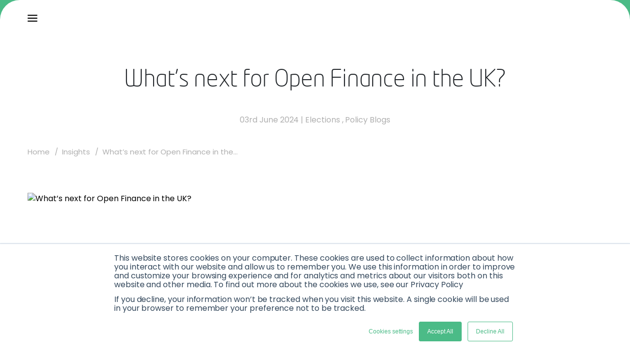

--- FILE ---
content_type: application/javascript; charset=utf-8
request_url: https://www.innovatefinance.com/_next/static/chunks/2141-010cc74e3f5cb0d9.js
body_size: 7413
content:
(self.webpackChunk_N_E=self.webpackChunk_N_E||[]).push([[2141],{73431:function(t){var e=.1,i="function"===typeof Float32Array;function n(t,e){return 1-3*e+3*t}function s(t,e){return 3*e-6*t}function r(t){return 3*t}function a(t,e,i){return((n(e,i)*t+s(e,i))*t+r(e))*t}function l(t,e,i){return 3*n(e,i)*t*t+2*s(e,i)*t+r(e)}function o(t){return t}t.exports=function(t,n,s,r){if(!(0<=t&&t<=1&&0<=s&&s<=1))throw new Error("bezier x values must be in [0, 1] range");if(t===n&&s===r)return o;for(var u=i?new Float32Array(11):new Array(11),h=0;h<11;++h)u[h]=a(h*e,t,s);function c(i){for(var n=0,r=1;10!==r&&u[r]<=i;++r)n+=e;--r;var o=n+(i-u[r])/(u[r+1]-u[r])*e,h=l(o,t,s);return h>=.001?function(t,e,i,n){for(var s=0;s<4;++s){var r=l(e,i,n);if(0===r)return e;e-=(a(e,i,n)-t)/r}return e}(i,o,t,s):0===h?o:function(t,e,i,n,s){var r,l,o=0;do{(r=a(l=e+(i-e)/2,n,s)-t)>0?i=l:e=l}while(Math.abs(r)>1e-7&&++o<10);return l}(i,n,n+e,t,s)}return function(t){return 0===t?0:1===t?1:a(c(t),n,r)}}},72141:function(t,e,i){"use strict";i.d(e,{VS:function(){return j},UG:function(){return q},mU:function(){return T},Xu:function(){return G}});var n,s,r,a,l,o,u=i(73431),h=i.n(u),c=function(t){this.startX=t.startX,this.startY=t.startY,this.endX=t.endX,this.endY=t.endY,this.totalX=this.endX-this.startX,this.totalY=this.endY-this.startY,this.startMultiplierX=t.startMultiplierX||1,this.endMultiplierX=t.endMultiplierX||1,this.startMultiplierY=t.startMultiplierY||1,this.endMultiplierY=t.endMultiplierY||1};function d(){return d=Object.assign||function(t){for(var e=1;e<arguments.length;e++){var i=arguments[e];for(var n in i)Object.prototype.hasOwnProperty.call(i,n)&&(t[n]=i[n])}return t},d.apply(this,arguments)}!function(t){t.speed="speed",t.translateX="translateX",t.translateY="translateY",t.rotate="rotate",t.rotateX="rotateX",t.rotateY="rotateY",t.rotateZ="rotateZ",t.scale="scale",t.scaleX="scaleX",t.scaleY="scaleY",t.scaleZ="scaleZ",t.opacity="opacity"}(n||(n={})),function(t){t.px="px",t["%"]="%",t.vh="vh",t.vw="vw"}(s||(s={})),function(t){t.deg="deg",t.turn="turn",t.rad="rad"}(r||(r={})),function(t){t[""]=""}(a||(a={})),function(t){t.vertical="vertical",t.horizontal="horizontal"}(l||(l={})),function(t){t.ease="ease",t.easeIn="easeIn",t.easeOut="easeOut",t.easeInOut="easeInOut",t.easeInQuad="easeInQuad",t.easeInCubic="easeInCubic",t.easeInQuart="easeInQuart",t.easeInQuint="easeInQuint",t.easeInSine="easeInSine",t.easeInExpo="easeInExpo",t.easeInCirc="easeInCirc",t.easeOutQuad="easeOutQuad",t.easeOutCubic="easeOutCubic",t.easeOutQuart="easeOutQuart",t.easeOutQuint="easeOutQuint",t.easeOutSine="easeOutSine",t.easeOutExpo="easeOutExpo",t.easeOutCirc="easeOutCirc",t.easeInOutQuad="easeInOutQuad",t.easeInOutCubic="easeInOutCubic",t.easeInOutQuart="easeInOutQuart",t.easeInOutQuint="easeInOutQuint",t.easeInOutSine="easeInOutSine",t.easeInOutExpo="easeInOutExpo",t.easeInOutCirc="easeInOutCirc",t.easeInBack="easeInBack",t.easeOutBack="easeOutBack",t.easeInOutBack="easeInOutBack"}(o||(o={}));var f=0;var p=function(){function t(t){var e=t.el.getBoundingClientRect();if(t.view.scrollContainer){var i=t.view.scrollContainer.getBoundingClientRect();e=d({},e,{top:e.top-i.top,right:e.right-i.left,bottom:e.bottom-i.top,left:e.left-i.left})}this.height=t.el.offsetHeight,this.width=t.el.offsetWidth,this.left=e.left,this.right=e.right,this.top=e.top,this.bottom=e.bottom,t.rootMargin&&this._setRectWithRootMargin(t.rootMargin)}return t.prototype._setRectWithRootMargin=function(t){var e=t.top+t.bottom,i=t.left+t.right;this.top-=t.top,this.right+=t.right,this.bottom+=t.bottom,this.left-=t.left,this.height+=e,this.width+=i},t}(),v=[a[""],s.px,s["%"],s.vh,s.vw,r.deg,r.turn,r.rad];function g(t,e){void 0===e&&(e=s["%"]);var i={value:0,unit:e};if("undefined"===typeof t)return i;if(!("number"===typeof t||"string"===typeof t))throw new Error("Invalid value provided. Must provide a value as a string or number");if(t=String(t),i.value=parseFloat(t),i.unit=t.match(/[\d.\-+]*\s*(.*)/)[1]||e,!v.includes(i.unit))throw new Error("Invalid unit provided.");return i}var m={ease:[.25,.1,.25,1],easeIn:[.42,0,1,1],easeOut:[0,0,.58,1],easeInOut:[.42,0,.58,1],easeInQuad:[.55,.085,.68,.53],easeInCubic:[.55,.055,.675,.19],easeInQuart:[.895,.03,.685,.22],easeInQuint:[.755,.05,.855,.06],easeInSine:[.47,0,.745,.715],easeInExpo:[.95,.05,.795,.035],easeInCirc:[.6,.04,.98,.335],easeOutQuad:[.25,.46,.45,.94],easeOutCubic:[.215,.61,.355,1],easeOutQuart:[.165,.84,.44,1],easeOutQuint:[.23,1,.32,1],easeOutSine:[.39,.575,.565,1],easeOutExpo:[.19,1,.22,1],easeOutCirc:[.075,.82,.165,1],easeInOutQuad:[.455,.03,.515,.955],easeInOutCubic:[.645,.045,.355,1],easeInOutQuart:[.77,0,.175,1],easeInOutQuint:[.86,0,.07,1],easeInOutSine:[.445,.05,.55,.95],easeInOutExpo:[1,0,0,1],easeInOutCirc:[.785,.135,.15,.86],easeInBack:[.6,-.28,.735,.045],easeOutBack:[.175,.885,.32,1.275],easeInOutBack:[.68,-.55,.265,1.55]};function w(t){if(Array.isArray(t))return h()(t[0],t[1],t[2],t[3]);if("string"===typeof t&&"undefined"!==typeof m[t]){var e=m[t];return h()(e[0],e[1],e[2],e[3])}}var E=Object.values(n),b={speed:"px",translateX:"%",translateY:"%",rotate:"deg",rotateX:"deg",rotateY:"deg",rotateZ:"deg",scale:"",scaleX:"",scaleY:"",scaleZ:"",opacity:""};function y(t,e){var i={};return E.forEach((function(n){var s=b[n];if("number"===typeof(null==t?void 0:t[n])){var r=null==t?void 0:t[n],a=-10*(r||0)+"px",o=g(10*(r||0)+"px"),u=g(a),h={start:o.value,end:u.value,unit:o.unit};e===l.vertical&&(i.translateY=h),e===l.horizontal&&(i.translateX=h)}if(Array.isArray(null==t?void 0:t[n])){var c=null==t?void 0:t[n];if("undefined"!==typeof c[0]&&"undefined"!==typeof c[1]){var d=g(null==c?void 0:c[0],s),f=g(null==c?void 0:c[1],s),p=w(null==c?void 0:c[2]);if(i[n]={start:d.value,end:f.value,unit:d.unit,easing:p},d.unit!==f.unit)throw new Error("Must provide matching units for the min and max offset values of each axis.")}}})),i}function C(t,e,i,n){var s=(i-t)/e;return n&&(s=n(s)),s}function x(t,e){return{value:function(t,e,i,n,s){return(i-e)*(t-n)/(s-n)+e}("function"===typeof t.easing?t.easing(e):e,(null==t?void 0:t.start)||0,(null==t?void 0:t.end)||0,0,1),unit:null==t?void 0:t.unit}}var _=Object.values(n).filter((function(t){return"opacity"!==t}));function O(t,e,i){if(i){var n=function(t,e){return _.reduce((function(i,n){var s=t[n]&&x(t[n],e);return"undefined"===typeof s||"undefined"===typeof s.value||"undefined"===typeof s.unit?i:i+(n+"("+s.value+s.unit+")")}),"")}(t,e),s=function(t,e){var i=t.opacity&&x(t.opacity,e);if("undefined"===typeof i||"undefined"===typeof i.value||"undefined"===typeof i.unit)return"";return""+i.value}(t,e);i.style.transform=n,i.style.opacity=s}}function I(t){var e=t.el;e&&(e.style.transform="",e.style.opacity="")}function S(t,e,i){var n=e>t,s=i+(Math.abs(t)+Math.abs(e))*(n?-1:1);return Math.max(i/s,1)}function P(t,e){var i=t.start,n=t.end,s=t.unit;if("%"===s){var r=e/100;i*=r,n*=r}if("vw"===s){var a=i/100,l=n/100;i=window.innerWidth*a,n=window.innerWidth*l}if("vh"===s){var o=i/100,u=n/100;i=window.innerHeight*o,n=window.innerHeight*u}return{start:i,end:n}}var Y={start:0,end:0,unit:""};var X=function(t,e,i){return Math.min(Math.max(t,e),i)},A=function(){function t(t){this.el=t.el,this.props=t.props,this.scrollAxis=t.scrollAxis,this.disabledParallaxController=t.disabledParallaxController||!1,this.id=++f,this.effects=y(this.props,this.scrollAxis),this.isInView=null,this.progress=0,this._setElementEasing(t.props.easing),function(t,e){var i="transform"+(Object.keys(e).includes("opacity")?",opacity":"");t.style.willChange=i}(t.el,this.effects)}var e=t.prototype;return e.updateProps=function(t){return this.props=d({},this.props,t),this.effects=y(t,this.scrollAxis),this._setElementEasing(t.easing),this},e.setCachedAttributes=function(t,e){I(this),this.rect=new p({el:this.props.targetElement||this.el,rootMargin:this.props.rootMargin,view:t});var i,n,s,r=(i=this.props,n=this.effects,s=this.scrollAxis,!(i.rootMargin||i.targetElement||i.shouldDisableScalingTranslations)&&!!(n.translateX&&s===l.horizontal||n.translateY&&s===l.vertical));return"number"===typeof this.props.startScroll&&"number"===typeof this.props.endScroll?(this.limits=new c({startX:this.props.startScroll,startY:this.props.startScroll,endX:this.props.endScroll,endY:this.props.endScroll}),this._setElementStyles(),this):(r?(this.limits=function(t,e,i,n,s,r){var a=i.translateX||Y,o=i.translateY||Y,u=P(a,t.width),h=u.start,d=u.end,f=P(o,t.height),p=f.start,v=f.end,g=t.top-e.height,m=t.left-e.width,w=t.bottom,E=t.right,b=1,y=1;s===l.vertical&&(y=b=S(p,v,e.height+t.height));var C=1,x=1;if(s===l.horizontal&&(x=C=S(h,d,e.width+t.width)),p<0&&(g+=p*b),v>0&&(w+=v*y),h<0&&(m+=h*C),d>0&&(E+=d*x),m+=n.x,E+=n.x,g+=n.y,w+=n.y,r){var _=n.y+t.top<e.height,O=n.x+t.left<e.width,I=n.y+t.bottom>e.scrollHeight-e.height,X=n.x+t.right>e.scrollWidth-e.height;_&&I&&(b=1,y=1,g=0,w=e.scrollHeight-e.height),O&&X&&(C=1,x=1,m=0,E=e.scrollWidth-e.width),!_&&I&&(g=t.top-e.height+n.y,b=S(p,v,(w=e.scrollHeight-e.height)-g),y=1,p<0&&(g+=p*b)),!O&&X&&(m=t.left-e.width+n.x,C=S(h,d,(E=e.scrollWidth-e.width)-m),x=1,h<0&&(m+=h*C)),_&&!I&&(g=0,b=1,y=S(p,v,(w=t.bottom+n.y)-g),v>0&&(w+=v*y)),O&&!X&&(m=0,C=1,x=S(h,d,(E=t.right+n.x)-m),d>0&&(E+=d*x))}return new c({startX:m,startY:g,endX:E,endY:w,startMultiplierX:C,endMultiplierX:x,startMultiplierY:b,endMultiplierY:y})}(this.rect,t,this.effects,e,this.scrollAxis,this.props.shouldAlwaysCompleteAnimation),this.scaledEffects=function(t,e){var i=d({},t);return i.translateX&&(i.translateX=d({},t.translateX,{start:i.translateX.start*e.startMultiplierX,end:i.translateX.end*e.endMultiplierX})),i.translateY&&(i.translateY=d({},t.translateY,{start:i.translateY.start*e.startMultiplierY,end:i.translateY.end*e.endMultiplierY})),i}(this.effects,this.limits)):this.limits=function(t,e,i,n){var s=t.top-e.height,r=t.left-e.width,a=t.bottom,l=t.right;return r+=i.x,l+=i.x,s+=i.y,a+=i.y,n&&(i.y+t.top<e.height&&(s=0),i.x+t.left<e.width&&(r=0),a>e.scrollHeight-e.height&&(a=e.scrollHeight-e.height),l>e.scrollWidth-e.width&&(l=e.scrollWidth-e.width)),new c({startX:r,startY:s,endX:l,endY:a})}(this.rect,t,e,this.props.shouldAlwaysCompleteAnimation),this._setElementStyles(),this)},e._updateElementIsInView=function(t){var e=null===this.isInView;t!==this.isInView&&(t?this.props.onEnter&&this.props.onEnter(this):e||(this._setFinalProgress(),this._setElementStyles(),this.props.onExit&&this.props.onExit(this))),this.isInView=t},e._setFinalProgress=function(){var t=X(Math.round(this.progress),0,1);this._updateElementProgress(t)},e._setElementStyles=function(){this.props.disabled||this.disabledParallaxController||O(this.scaledEffects||this.effects,this.progress,this.el)},e._updateElementProgress=function(t){this.progress=t,this.props.onProgressChange&&this.props.onProgressChange(this.progress),this.props.onChange&&this.props.onChange(this)},e._setElementEasing=function(t){this.easing=w(t)},e.updateElementOptions=function(t){this.scrollAxis=t.scrollAxis,this.disabledParallaxController=t.disabledParallaxController||!1},e.updatePosition=function(t){if(!this.limits)return this;var e=this.scrollAxis===l.vertical,i=null===this.isInView,n=e?this.limits.startY:this.limits.startX,s=e?this.limits.endY:this.limits.endX,r=e?this.limits.totalY:this.limits.totalX,a=e?t.y:t.x,o=function(t,e,i){return i>=t&&i<=e}(n,s,a);if(this._updateElementIsInView(o),o){var u=C(n,r,a,this.easing);this._updateElementProgress(u),this._setElementStyles()}else i&&(this.progress=X(Math.round(C(n,r,a,this.easing)),0,1),this._setElementStyles());return this},t}(),M=function(){function t(t){this.scrollContainer=t.scrollContainer,this.width=t.width,this.height=t.height,this.scrollHeight=t.scrollHeight,this.scrollWidth=t.scrollWidth}var e=t.prototype;return e.hasChanged=function(t){return t.width!==this.width||t.height!==this.height||t.scrollWidth!==this.scrollWidth||t.scrollHeight!==this.scrollHeight},e.setSize=function(t){return this.width=t.width,this.height=t.height,this.scrollHeight=t.scrollHeight,this.scrollWidth=t.scrollWidth,this},t}(),k=function(){function t(t,e){this.x=t,this.y=e,this.dx=0,this.dy=0}return t.prototype.setScroll=function(t,e){return this.dx=t-this.x,this.dy=e-this.y,this.x=t,this.y=e,this},t}();var z=function(){function t(t){var e=t.scrollAxis,i=void 0===e?l.vertical:e,n=t.scrollContainer,s=t.disabled,r=void 0!==s&&s;this.disabled=r,this.scrollAxis=i,this.elements=[],this._hasScrollContainer=!!n,this.viewEl=null!=n?n:window;var a=this._getScrollPosition(),o=a[0],u=a[1];this.scroll=new k(o,u),this.view=new M({width:0,height:0,scrollWidth:0,scrollHeight:0,scrollContainer:this._hasScrollContainer?n:void 0}),this._ticking=!1,this._supportsPassive=function(){var t=!1;try{var e=Object.defineProperty({},"passive",{get:function(){return t=!0,!0}});window.addEventListener("test",null,e),window.removeEventListener("test",null,e)}catch(i){}return t}(),this._bindAllMethods(),this.disabled||(this._addListeners(this.viewEl),this._addResizeObserver(),this._setViewSize())}t.init=function(e){if(!("undefined"!==typeof window))throw new Error("Looks like ParallaxController.init() was called on the server. This method must be called on the client.");return new t(e)};var e=t.prototype;return e._bindAllMethods=function(){var t=this;["_addListeners","_removeListeners","_getScrollPosition","_handleScroll","_handleUpdateCache","_updateAllElements","_updateElementPosition","_setViewSize","_addResizeObserver","_checkIfViewHasChanged","_getViewParams","getElements","createElement","removeElementById","resetElementStyles","updateElementPropsById","update","updateScrollContainer","destroy"].forEach((function(e){t[e]=t[e].bind(t)}))},e._addListeners=function(t){t.addEventListener("scroll",this._handleScroll,!!this._supportsPassive&&{passive:!0}),window.addEventListener("resize",this._handleUpdateCache,!1),window.addEventListener("blur",this._handleUpdateCache,!1),window.addEventListener("focus",this._handleUpdateCache,!1),window.addEventListener("load",this._handleUpdateCache,!1)},e._removeListeners=function(t){var e;t.removeEventListener("scroll",this._handleScroll,!1),window.removeEventListener("resize",this._handleUpdateCache,!1),window.removeEventListener("blur",this._handleUpdateCache,!1),window.removeEventListener("focus",this._handleUpdateCache,!1),window.removeEventListener("load",this._handleUpdateCache,!1),null==(e=this._resizeObserver)||e.disconnect()},e._addResizeObserver=function(){var t=this;try{var e=this._hasScrollContainer?this.viewEl:document.documentElement;this._resizeObserver=new ResizeObserver((function(){return t.update()})),this._resizeObserver.observe(e)}catch(i){console.warn("Failed to create the resize observer in the ParallaxContoller")}},e._getScrollPosition=function(){return[this._hasScrollContainer?this.viewEl.scrollLeft:window.pageXOffset,this._hasScrollContainer?this.viewEl.scrollTop:window.pageYOffset]},e._handleScroll=function(){var t,e=this._getScrollPosition(),i=e[0],n=e[1];this.scroll.setScroll(i,n),!this._ticking&&(null==(t=this.elements)?void 0:t.length)>0&&(this._ticking=!0,window.requestAnimationFrame(this._updateAllElements))},e._handleUpdateCache=function(){this._setViewSize(),this._updateAllElements({updateCache:!0})},e._updateAllElements=function(t){var e=this,i=(void 0===t?{}:t).updateCache;this.elements&&this.elements.forEach((function(t){i&&t.setCachedAttributes(e.view,e.scroll),e._updateElementPosition(t)})),this._ticking=!1},e._updateElementPosition=function(t){t.props.disabled||this.disabled||t.updatePosition(this.scroll)},e._getViewParams=function(){if(this._hasScrollContainer){var t=this.viewEl.offsetWidth,e=this.viewEl.offsetHeight,i=this.viewEl.scrollHeight,n=this.viewEl.scrollWidth;return this.view.setSize({width:t,height:e,scrollHeight:i,scrollWidth:n})}var s=document.documentElement;return{width:window.innerWidth||s.clientWidth,height:window.innerHeight||s.clientHeight,scrollHeight:s.scrollHeight,scrollWidth:s.scrollWidth}},e._setViewSize=function(){return this.view.setSize(this._getViewParams())},e._checkIfViewHasChanged=function(){return this.view.hasChanged(this._getViewParams())},e.getElements=function(){return this.elements},e.createElement=function(t){var e=new A(d({},t,{scrollAxis:this.scrollAxis,disabledParallaxController:this.disabled}));return e.setCachedAttributes(this.view,this.scroll),this.elements=this.elements?[].concat(this.elements,[e]):[e],this._updateElementPosition(e),this._checkIfViewHasChanged()&&this.update(),e},e.removeElementById=function(t){this.elements&&(this.elements=this.elements.filter((function(e){return e.id!==t})))},e.updateElementPropsById=function(t,e){this.elements&&(this.elements=this.elements.map((function(i){return i.id===t?i.updateProps(e):i}))),this.update()},e.resetElementStyles=function(t){I(t)},e.update=function(){var t=this._getScrollPosition(),e=t[0],i=t[1];this.scroll.setScroll(e,i),this._setViewSize(),this._updateAllElements({updateCache:!0})},e.updateScrollContainer=function(t){this._removeListeners(this.viewEl),this.viewEl=t,this._hasScrollContainer=!!t,this.view=new M({width:0,height:0,scrollWidth:0,scrollHeight:0,scrollContainer:t}),this._setViewSize(),this._addListeners(this.viewEl),this._updateAllElements({updateCache:!0})},e.disableParallaxController=function(){this.disabled=!0,this._removeListeners(this.viewEl),this.elements&&this.elements.forEach((function(t){return I(t)}))},e.enableParallaxController=function(){var t=this;this.disabled=!1,this.elements&&this.elements.forEach((function(e){return e.updateElementOptions({disabledParallaxController:!1,scrollAxis:t.scrollAxis})})),this._addListeners(this.viewEl),this._addResizeObserver(),this._setViewSize()},e.disableAllElements=function(){console.warn("deprecated: use disableParallaxController() instead"),this.elements&&(this.elements=this.elements.map((function(t){return t.updateProps({disabled:!0})}))),this.update()},e.enableAllElements=function(){console.warn("deprecated: use enableParallaxController() instead"),this.elements&&(this.elements=this.elements.map((function(t){return t.updateProps({disabled:!1})}))),this.update()},e.destroy=function(){this._removeListeners(this.viewEl),this.elements&&this.elements.forEach((function(t){return I(t)})),this.elements=void 0},t}(),H=i(67294);function Q(){return Q=Object.assign||function(t){for(var e=1;e<arguments.length;e++){var i=arguments[e];for(var n in i)Object.prototype.hasOwnProperty.call(i,n)&&(t[n]=i[n])}return t},Q.apply(this,arguments)}function L(t,e){if(null==t)return{};var i,n,s={},r=Object.keys(t);for(n=0;n<r.length;n++)i=r[n],e.indexOf(i)>=0||(s[i]=t[i]);return s}var W=["disabled","easing","endScroll","onChange","onEnter","onExit","onProgressChange","opacity","rootMargin","rotate","rotateX","rotateY","rotateZ","scale","scaleX","scaleY","scaleZ","shouldAlwaysCompleteAnimation","shouldDisableScalingTranslations","speed","startScroll","targetElement","translateX","translateY"];function V(t){var e,i=t.disabled,n=t.easing,s=t.endScroll,r=t.onChange,a=t.onEnter,l=t.onExit,o=t.onProgressChange,u=t.opacity,h=t.rootMargin,c=t.rotate,d=t.rotateX,f=t.rotateY,p=t.rotateZ,v=t.scale,g=t.scaleX,m=t.scaleY,w=t.scaleZ,E=t.shouldAlwaysCompleteAnimation,b=t.shouldDisableScalingTranslations,y=t.speed,C=t.startScroll,x=t.targetElement,_=t.translateX,O=t.translateY,I=L(t,W);return{parallaxProps:(e={disabled:i,easing:n,endScroll:s,onChange:r,onEnter:a,onExit:l,onProgressChange:o,opacity:u,rootMargin:h,rotate:c,rotateX:d,rotateY:f,rotateZ:p,scale:v,scaleX:g,scaleY:m,scaleZ:w,shouldAlwaysCompleteAnimation:E,shouldDisableScalingTranslations:b,speed:y,startScroll:C,targetElement:x,translateX:_,translateY:O},Object.keys(e).forEach((function(t){return void 0===e[t]&&delete e[t]})),e),rest:I}}var B=H.createContext(null);function R(t){var e=function(){var t=(0,H.useContext)(B);if("undefined"===typeof window)return null;if(!t)throw new Error("Could not find `react-scroll-parallax` context value. Please ensure the component is wrapped in a <ParallaxProvider>");return t}(),i=(0,H.useRef)(null),n=V(t).parallaxProps;!function(t){(0,H.useEffect)((function(){if("undefined"!==typeof window&&!t&&!(t instanceof z))throw new Error("Must wrap your application's <Parallax /> components in a <ParallaxProvider />.")}),[t])}(e);var s=(0,H.useState)(),r=s[0],a=s[1];return(0,H.useEffect)((function(){var t;if(!(i.current instanceof HTMLElement))throw new Error("You must assign the ref returned by the useParallax() hook to an HTML Element.");var s={el:i.current,props:n};return t=null==e?void 0:e.createElement(s),a(t),function(){t&&(null==e||e.removeElementById(t.id))}}),[]),(0,H.useEffect)((function(){r&&(t.disabled?(null==e||e.resetElementStyles(r),null==e||e.updateElementPropsById(r.id,n)):null==e||e.updateElementPropsById(r.id,n))}),[t.disabled,t.easing,t.endScroll,t.onChange,t.onEnter,t.onExit,t.onProgressChange,t.opacity,t.rootMargin,t.rotate,t.rotateX,t.rotateY,t.rotateZ,t.scale,t.scaleX,t.scaleY,t.scaleZ,t.shouldAlwaysCompleteAnimation,t.shouldDisableScalingTranslations,t.speed,t.startScroll,t.targetElement,t.translateX,t.translateY]),{ref:i,controller:e,element:r}}function j(t){var e=V(t),i=e.parallaxProps,n=e.rest,s=R(i).ref;return H.createElement("div",Object.assign({ref:s},n),t.children)}var Z={height:0};var U=["children","disabled","style","expanded","image","testId"],D={position:"absolute",top:0,left:0,right:0,bottom:0},T=function(t){var e,i=V(t),n=i.parallaxProps,s=i.rest,r=s.style,a=s.expanded,l=void 0===a||a,o=s.testId,u=L(s,U),h=(e=t).image?{backgroundImage:"url("+e.image+")",backgroundPosition:"center",backgroundSize:"cover"}:{},c=l?function(t){if(Array.isArray(t.translateY)){var e=g(t.translateY[0]),i=g(t.translateY[1]);if("px"===e.unit&&"px"===i.unit)return{top:-1*Math.abs(i.value)+"px",bottom:-1*Math.abs(e.value)+"px"};if("%"===e.unit&&"%"===i.unit){var n,s,r=null!=(n=null==(s=t.targetElement)?void 0:s.getBoundingClientRect())?n:Z;return{top:-1*Math.abs(.01*r.height*i.value)+"px",bottom:-1*Math.abs(.01*r.height*e.value)+"px"}}}if(t.speed){var a=t.speed||0,l=10*Math.abs(a)*-1;return{top:l+"px",bottom:l+"px"}}return{}}(t):{},d=R(Q({targetElement:t.targetElement,shouldDisableScalingTranslations:!0},n));return H.createElement("div",Object.assign({"data-testid":o,ref:d.ref,style:Q({},h,D,c,r)},u),s.children)},F=["disabled","style","layers"],N={position:"relative",overflow:"hidden",width:"100%"},q=function(t){var e=(0,H.useState)(null),i=e[0],n=e[1],s=(0,H.useRef)(null);(0,H.useEffect)((function(){n(s.current)}),[]);var r=t.style,a=t.layers,l=void 0===a?[]:a,o=L(t,F);return H.createElement("div",Object.assign({ref:s,style:Q({},N,r)},o),i&&l&&l.length>0?l.map((function(t,e){return H.createElement(T,Object.assign({},t,{targetElement:i,key:"layer-"+e,testId:"layer-"+e}))})):null,i?H.Children.map(t.children,(function(t){var e=t;return(null==e?void 0:e.type)===T?H.cloneElement(e,{targetElement:i}):t})):null)};function G(t){var e,i=(0,H.useRef)(null);return i.current||(i.current=(e={scrollAxis:t.scrollAxis||l.vertical,scrollContainer:t.scrollContainer,disabled:t.isDisabled},"undefined"===typeof window?null:z.init(e))),(0,H.useEffect)((function(){t.scrollContainer&&i.current&&i.current.updateScrollContainer(t.scrollContainer)}),[t.scrollContainer,i.current]),(0,H.useEffect)((function(){t.isDisabled&&i.current&&i.current.disableParallaxController(),!t.isDisabled&&i.current&&i.current.enableParallaxController()}),[t.isDisabled,i.current]),(0,H.useEffect)((function(){return function(){(null==i?void 0:i.current)&&(null==i||i.current.destroy())}}),[]),H.createElement(B.Provider,{value:i.current},t.children)}}}]);

--- FILE ---
content_type: application/javascript; charset=utf-8
request_url: https://www.innovatefinance.com/_next/static/6FLR-zgzCQC2yI14Wrugx/_buildManifest.js
body_size: 8808
content:
self.__BUILD_MANIFEST=function(s,e,n,i,a,t,c,o,f,d,r,u,h,k,p,g,b,l,m,j,v,w,y,S,_,q,x,z,I,B,F,A,D,E,L,M,N,T,U,C,P,G,H,J,K,O,Q,R,V,W,X,Y,Z,$,ss,es,ns,is,as,ts,cs,os,fs){return{__rewrites:{beforeFiles:[],afterFiles:[],fallback:[]},"/":[s,e,i,f,w,y,S,n,r,T,Y,Z,"static/chunks/pages/index-a12c51fc42013310.js"],"/341157-2":[s,e,i,a,n,t,"static/chunks/pages/341157-2-028810506ec9e1c6.js"],"/36hgroup":[s,e,i,f,d,p,n,c,r,u,g,"static/chunks/pages/36hgroup-da26f432f36cbaa8.js"],"/404":[s,e,a,w,y,n,t,"static/chunks/pages/404-d305af3d3a74de09.js"],"/_error":["static/chunks/pages/_error-f2496e8b9fdedb89.js"],"/a-post-brexit-regulatory-regime-for-innovation":[s,e,i,f,d,m,j,n,_,"static/chunks/pages/a-post-brexit-regulatory-regime-for-innovation-9d1d6c8a27634fa4.js"],"/about":[s,e,i,a,n,t,A,$,"static/chunks/pages/about-b6f50562366800bb.js"],"/andy-ayim":[s,e,i,n,"static/chunks/pages/andy-ayim-6f1594fe84da312d.js"],"/announcements":[s,e,i,f,w,y,n,r,T,Z,"static/chunks/pages/announcements-ae6c69289fee1bfa.js"],"/becomeamember":[s,e,i,a,f,n,"static/chunks/pages/becomeamember-ff6dbfa85fa2d8fc.js"],"/board-members":[s,e,i,k,b,n,"static/chunks/pages/board-members-c71a6da4d43c8960.js"],"/buildingabettertomorrow":[s,e,i,a,n,t,D,ss,"static/chunks/pages/buildingabettertomorrow-53f20696585249ab.js"],"/capital":[s,e,i,a,f,d,n,t,h,l,"static/chunks/pages/capital-7ee97fc2aa24ab9d.js"],"/capital/2022-summer-investment-report":[s,e,i,a,f,n,t,r,"static/chunks/pages/capital/2022-summer-investment-report-83d34251cf506627.js"],"/capital/a-record-breaking-year-in-fintech":[s,e,i,a,f,n,r,es,"static/chunks/pages/capital/a-record-breaking-year-in-fintech-80e97ee57077da97.js"],"/capital/fintech-investment-landscape-2022":[s,e,i,n,U,"static/chunks/pages/capital/fintech-investment-landscape-2022-8112136b4892ffd0.js"],"/capital/fintech-investment-landscape-2023":[s,e,i,a,n,t,U,"static/chunks/pages/capital/fintech-investment-landscape-2023-182bbbdd298b83ff.js"],"/capital/fintech-investment-landscape-2025":[s,e,i,a,f,n,t,r,"static/chunks/pages/capital/fintech-investment-landscape-2025-d8e6426f0948db4a.js"],"/capital/fintech-investment-landscape-h1-2025":[s,e,i,a,f,n,t,r,"static/chunks/pages/capital/fintech-investment-landscape-h1-2025-6023ee21a1af1762.js"],"/capital-and-investment":[s,e,i,a,f,d,m,j,E,n,t,l,_,"static/chunks/pages/capital-and-investment-6ff47a0993d12a79.js"],"/capital-and-investment/fintech-investment-2021-h1":[s,e,a,p,n,t,u,g,l,"static/chunks/pages/capital-and-investment/fintech-investment-2021-h1-f8552724818c9cbf.js"],"/capital-and-investment/h1-2024-fintech-investment-landscape":[s,e,a,n,t,U,"static/chunks/pages/capital-and-investment/h1-2024-fintech-investment-landscape-655739ea8d5842d9.js"],"/category/member_news":[s,e,n,ns,"static/chunks/pages/category/member_news-64b5270c23d04bf5.js"],"/category/[categorySlug]":[s,e,n,ns,"static/chunks/pages/category/[categorySlug]-427ace466cf78e4c.js"],"/charters":[s,e,i,a,n,t,u,"static/chunks/pages/charters-ec85dd320d46ba8e.js"],"/choose-your-preferences":[s,e,i,n,l,"static/chunks/pages/choose-your-preferences-3675bb232c4cf93a.js"],"/cmo-forum":[s,e,i,a,f,d,"static/chunks/80-544263b6a9ed619a.js",n,t,h,"static/chunks/pages/cmo-forum-2bb3f2b8cb25c1f7.js"],"/cmo-forum/request-password":[s,e,i,w,y,n,"static/chunks/pages/cmo-forum/request-password-cb508989d63eec4e.js"],"/company/[companySlug]":[s,e,i,k,b,x,n,T,"static/chunks/pages/company/[companySlug]-bfff9dfb422234be.js"],"/contact":[s,e,i,n,"static/chunks/pages/contact-a2998124183e30b3.js"],"/contact/thank-you":[s,e,i,a,n,t,"static/chunks/pages/contact/thank-you-aa1d193365decb23.js"],"/digitalpoundfoundation":[s,e,a,f,d,n,t,h,l,C,"static/chunks/pages/digitalpoundfoundation-1ab4580f99eced8f.js"],"/directory":[s,e,i,w,y,n,q,"static/chunks/pages/directory-32c95220ec052402.js"],"/ethical-ai-course":[s,e,i,a,f,d,n,t,h,"static/chunks/pages/ethical-ai-course-fba61dd0cc8c1b72.js"],"/events":[s,e,a,f,S,n,t,L,"static/chunks/pages/events-0e6660d521dc5df5.js"],"/events/[eventsSlug]":["static/chunks/947c8574-20e62c9392820ae7.js",s,e,i,x,n,"static/chunks/pages/events/[eventsSlug]-cafa2373a3000848.js"],"/finance-equity-inclusion":[s,e,i,a,n,t,ss,"static/chunks/pages/finance-equity-inclusion-b641a00e924af108.js"],"/fintech-as-a-force-for-good-review":[s,e,i,a,f,d,n,t,h,P,"static/chunks/pages/fintech-as-a-force-for-good-review-7a174602bec1da62.js"],"/fintech-nation-2018":[s,e,i,a,f,n,t,is,"static/chunks/pages/fintech-nation-2018-099ee730869852e6.js"],"/fintech-national-network-new":[s,e,i,a,f,d,p,n,t,u,h,g,z,G,"static/chunks/pages/fintech-national-network-new-1c6f74335303deb3.js"],"/fintechasaforceforgood":[s,e,i,a,f,d,k,b,H,n,t,r,h,I,M,P,"static/chunks/pages/fintechasaforceforgood-e168a350e2b3226e.js"],"/fintechasaforceforgood/2024speakers":[s,e,i,a,f,d,k,b,n,t,h,B,"static/chunks/pages/fintechasaforceforgood/2024speakers-00b8f556ca637f4e.js"],"/fintechasaforceforgood/2025speakers":[s,e,i,a,f,d,k,b,n,t,h,B,"static/chunks/pages/fintechasaforceforgood/2025speakers-9c1eb3224a1adadc.js"],"/fintechasaforceforgood/applytospeak":[s,e,i,n,u,"static/chunks/pages/fintechasaforceforgood/applytospeak-ba7800a85a390493.js"],"/fintechasaforceforgood/becomeasponsor":[s,e,i,n,u,"static/chunks/pages/fintechasaforceforgood/becomeasponsor-95c23870eaae2acd.js"],"/fintechasaforceforgood/faq":[s,e,i,n,u,"static/chunks/pages/fintechasaforceforgood/faq-8224a30bc8ea184b.js"],"/fintechasaforceforgood/livestream":[s,e,i,a,f,n,t,as,"static/chunks/pages/fintechasaforceforgood/livestream-668dfcb4ffd2abbe.js"],"/fintechasaforceforgood/livestreamsignup":[s,e,i,f,n,as,"static/chunks/pages/fintechasaforceforgood/livestreamsignup-037533460fe801c7.js"],"/fintechasaforceforgood/registeryourinterest":[s,e,i,n,u,"static/chunks/pages/fintechasaforceforgood/registeryourinterest-d558199617e5c51c.js"],"/fintechasaforceforgood/resources":[s,e,i,n,"static/chunks/pages/fintechasaforceforgood/resources-a8871a75698922ec.js"],"/fintechforschools":[s,e,i,f,d,n,h,"static/chunks/pages/fintechforschools-477e55fd869ab994.js"],"/fintechjobs":[s,e,i,S,n,"static/chunks/pages/fintechjobs-c31e38537d2e6dc1.js"],"/fintechjobs/submit":[s,e,i,n,"static/chunks/pages/fintechjobs/submit-5658507ce74087de.js"],"/fintechnationalnetwork":[s,e,i,f,d,p,n,r,u,g,z,G,"static/chunks/pages/fintechnationalnetwork-91be9086f9fa6622.js"],"/fintechreview":[s,e,i,f,d,m,j,"static/chunks/4566-a4366d15d188b79f.js",n,J,"static/chunks/pages/fintechreview-c904146e43148968.js"],"/hub-member-onboarding":[s,e,i,n,"static/chunks/pages/hub-member-onboarding-06dac87ed894672e.js"],"/ifgs2022/resources":[s,e,i,n,"static/chunks/pages/ifgs2022/resources-2b9c2ff343cd8029.js"],"/ifgs2022/tech-tunnel":[s,e,i,"static/chunks/3361-45c64607838705f9.js",n,l,"static/chunks/pages/ifgs2022/tech-tunnel-9261c6c883d4e6a3.js"],"/ifgs2023":[s,e,i,a,f,k,b,n,t,r,I,"static/chunks/pages/ifgs2023-67d1adb2fb827cea.js"],"/ifgs2023/2023speakers":[s,e,i,a,f,k,b,n,t,B,"static/chunks/pages/ifgs2023/2023speakers-2ad357126fc2bc08.js"],"/ifgs2023/secureyourticket":[s,e,i,a,f,d,p,n,t,u,h,g,A,"static/chunks/pages/ifgs2023/secureyourticket-51113607b613cd02.js"],"/ifgs2023-agenda":[s,e,i,n,"static/chunks/pages/ifgs2023-agenda-8fa4de1f5a178441.js"],"/ifgs2024":[s,e,i,f,d,k,b,K,n,r,I,D,O,"static/chunks/pages/ifgs2024-182bf59309e78089.js"],"/ifgs2024/2024speakers":[s,e,i,a,f,k,b,n,t,B,"static/chunks/pages/ifgs2024/2024speakers-1ca1991e166ce3dc.js"],"/ifgs2024/agenda":[s,e,i,a,S,"static/chunks/3134-c9d2b25418e357e2.js",n,t,"static/chunks/pages/ifgs2024/agenda-a85dede57bc91d6e.js"],"/ifgs2024/gettinghere":[s,e,i,f,d,p,n,u,h,g,J,"static/chunks/pages/ifgs2024/gettinghere-46615fad8ed0d100.js"],"/ifgs2024/pitch360":[s,e,i,a,f,d,k,b,p,n,t,u,h,g,A,"static/chunks/pages/ifgs2024/pitch360-edc082269ea3643b.js"],"/ifgs2025":[s,e,i,f,d,k,b,K,n,r,I,D,O,"static/chunks/pages/ifgs2025-9ae3f2f1b2c50fef.js"],"/ifgs2025/2025speakers":[s,e,i,a,f,k,b,n,t,B,"static/chunks/pages/ifgs2025/2025speakers-b1bd38d62f5b0783.js"],"/ifgs2025/exhibitors":[s,e,i,a,f,d,n,t,r,"static/chunks/pages/ifgs2025/exhibitors-530526ac0b3cf9a0.js"],"/ifgs2026":[s,e,i,f,d,k,b,K,n,r,I,D,M,O,"static/chunks/pages/ifgs2026-445a4f96140e5148.js"],"/ifgs2026/gettinghere":[s,e,i,f,d,p,"static/chunks/7784-d80833992aed5094.js",n,u,h,g,J,"static/chunks/pages/ifgs2026/gettinghere-95e124467c87dbcf.js"],"/ifgs2026/secureyourticket":[s,e,i,a,H,n,t,M,"static/chunks/pages/ifgs2026/secureyourticket-9cb66c7ade013101.js"],"/in-the-news":[s,e,i,a,n,t,"static/chunks/pages/in-the-news-36cad9e7b5aa0bc5.js"],"/innovate-finance-brand-resources":[s,e,i,a,n,t,u,"static/chunks/pages/innovate-finance-brand-resources-9adc238e267f21b4.js"],"/innovate-finance-talent-pulse-survey":[s,e,i,a,"static/chunks/910-cc13b6d5fcf85e06.js",n,t,"static/chunks/pages/innovate-finance-talent-pulse-survey-22d8d7fdc03b9742.js"],"/innovationinfinance":[s,e,i,f,n,r,"static/chunks/pages/innovationinfinance-c0a3ec2256028390.js"],"/innovationinfinance/about":[s,e,i,d,n,"static/chunks/pages/innovationinfinance/about-222090f818098bb8.js"],"/innovationinfinance/articles/banking-for-everyone-the-fintech-revolution":[s,e,i,d,n,c,o,"static/chunks/pages/innovationinfinance/articles/banking-for-everyone-the-fintech-revolution-99e0cd4c318e0cc5.js"],"/innovationinfinance/articles/how-a-south-london-bakery-transformed-its-business-model-to-cope-with-covid-19":[s,e,i,"static/chunks/8360-5eb97ff2ade0cdd3.js",n,c,o,"static/chunks/pages/innovationinfinance/articles/how-a-south-london-bakery-transformed-its-business-model-to-cope-with-covid-19-472e5602202688ce.js"],"/innovationinfinance/articles/how-is-fintech-helping-to-bridge-the-sme-funding-gap":[s,e,i,d,n,c,o,"static/chunks/pages/innovationinfinance/articles/how-is-fintech-helping-to-bridge-the-sme-funding-gap-e8805c64fba48419.js"],"/innovationinfinance/articles/how-regulatory-collaboration-transformed-markets":[s,e,i,a,d,n,t,c,o,"static/chunks/pages/innovationinfinance/articles/how-regulatory-collaboration-transformed-markets-9fe9fe39d8504165.js"],"/innovationinfinance/articles/making-the-digital-economy-work-for-everyone":[s,e,i,d,"static/chunks/2432-21c00de4da5a3383.js",n,c,o,"static/chunks/pages/innovationinfinance/articles/making-the-digital-economy-work-for-everyone-d178af4df0af1ced.js"],"/innovationinfinance/crisistocatalyst":[s,e,i,n,c,o,"static/chunks/pages/innovationinfinance/crisistocatalyst-265f752b20b888db.js"],"/innovationinfinance/how-a-south-london-bakery-transformed-its-business-model-to-cope-with-covid-19":[s,e,i,n,c,o,"static/chunks/pages/innovationinfinance/how-a-south-london-bakery-transformed-its-business-model-to-cope-with-covid-19-c45fbf912af26345.js"],"/innovationinfinance/making-the-digital-economy-work-for-everyone":[s,e,i,d,n,c,o,"static/chunks/pages/innovationinfinance/making-the-digital-economy-work-for-everyone-92cef8f85ddaf09a.js"],"/innovationinfinance/podcast1":[s,e,i,a,d,E,n,t,c,o,"static/chunks/pages/innovationinfinance/podcast1-4586e9de358d2452.js"],"/innovationinfinance/podcasts":[s,e,i,a,n,t,c,"static/chunks/pages/innovationinfinance/podcasts-5cd5793c0013c277.js"],"/innovationinfinance/video/catalystfund-abalobi":[s,e,i,n,c,o,"static/chunks/pages/innovationinfinance/video/catalystfund-abalobi-b769dd85359238f4.js"],"/innovationinfinance/video/catalystfund-spoon":[s,e,i,n,c,o,"static/chunks/pages/innovationinfinance/video/catalystfund-spoon-377cb4600409fa1e.js"],"/innovationinfinance/video/deloitte":[s,e,i,n,c,o,"static/chunks/pages/innovationinfinance/video/deloitte-531b1ed270adaaa7.js"],"/innovationinfinance/video/directid":[s,e,i,n,c,o,"static/chunks/pages/innovationinfinance/video/directid-30f238270d64b4a1.js"],"/innovationinfinance/video/duedil-video":[s,e,i,n,c,o,"static/chunks/pages/innovationinfinance/video/duedil-video-ea77d2b2ceb7ddc2.js"],"/innovationinfinance/video/goodbox":[s,e,i,n,c,o,"static/chunks/pages/innovationinfinance/video/goodbox-374d3dc2c19e5280.js"],"/innovationinfinance/video/klarnasweden":[s,e,i,n,c,o,"static/chunks/pages/innovationinfinance/video/klarnasweden-71ba7b27dc5e1042.js"],"/innovationinfinance/video/klarnausa":[s,e,i,n,c,o,"static/chunks/pages/innovationinfinance/video/klarnausa-8c26fb7b4c0f64a1.js"],"/innovationinfinance/video/kushki":[s,e,i,n,c,o,"static/chunks/pages/innovationinfinance/video/kushki-3eb3760dea99f60b.js"],"/innovationinfinance/video/lendbuzz":[s,e,i,n,c,o,"static/chunks/pages/innovationinfinance/video/lendbuzz-7d751a526bd1eacd.js"],"/innovationinfinance/video/mastercard-angelenos":[s,e,i,n,c,o,"static/chunks/pages/innovationinfinance/video/mastercard-angelenos-70396f1f7043c2d8.js"],"/innovationinfinance/video/mastercard-jazaduka":[s,e,i,n,c,o,"static/chunks/pages/innovationinfinance/video/mastercard-jazaduka-5ba2749de2dabfee.js"],"/innovationinfinance/video/mastercard4told":[s,e,i,n,c,o,"static/chunks/pages/innovationinfinance/video/mastercard4told-37a47afd0814e416.js"],"/innovationinfinance/video/mastercardcnote":[s,e,i,n,c,o,"static/chunks/pages/innovationinfinance/video/mastercardcnote-b5bbecd33fd025fb.js"],"/innovationinfinance/video/migo":[s,e,i,n,c,o,"static/chunks/pages/innovationinfinance/video/migo-f80afef4fccf255c.js"],"/innovationinfinance/video/modulr":[s,e,i,n,c,o,"static/chunks/pages/innovationinfinance/video/modulr-9bcd307db767ca09.js"],"/innovationinfinance/video/molofinance":[s,e,i,n,c,o,"static/chunks/pages/innovationinfinance/video/molofinance-395cf6dbd2994775.js"],"/innovationinfinance/video/nium-instarem":[s,e,i,n,c,o,"static/chunks/pages/innovationinfinance/video/nium-instarem-c609306130988f3e.js"],"/innovationinfinance/video/pensionbee":[s,e,i,n,c,o,"static/chunks/pages/innovationinfinance/video/pensionbee-8f40c1e3a7c6de01.js"],"/innovationinfinance/video/plastiq":[s,e,i,n,c,o,"static/chunks/pages/innovationinfinance/video/plastiq-3a554dd7aebec29a.js"],"/innovationinfinance/video/seedrs":[s,e,i,n,c,o,"static/chunks/pages/innovationinfinance/video/seedrs-f131677b1226a1e0.js"],"/innovationinfinance/video/self":[s,e,i,n,c,o,"static/chunks/pages/innovationinfinance/video/self-40eec39016147d9a.js"],"/innovationinfinance/video/smallbusinessespaypal":[s,e,i,n,c,o,"static/chunks/pages/innovationinfinance/video/smallbusinessespaypal-bca1024ed773b169.js"],"/innovationinfinance/video/smart":[s,e,i,n,c,o,"static/chunks/pages/innovationinfinance/video/smart-e2080bd8df8de184.js"],"/innovationinfinance/video/standardchartered":[s,e,i,n,c,o,"static/chunks/pages/innovationinfinance/video/standardchartered-cfb338f29aba50cf.js"],"/innovationinfinance/video/supermums":[s,e,i,n,c,o,"static/chunks/pages/innovationinfinance/video/supermums-e8c30572b0c36892.js"],"/innovationinfinance/video/tymebank":[s,e,i,n,c,o,"static/chunks/pages/innovationinfinance/video/tymebank-4e7f69b20a64459b.js"],"/insights":[s,e,i,a,S,n,t,L,"static/chunks/pages/insights-77753f74e1d9860e.js"],"/insights-old/blogs/inchorus-and-innovate-finance-launch-programme-to-build-an-inclusive-culture-across-financial-services-fintech":[s,e,i,a,n,t,"static/chunks/pages/insights-old/blogs/inchorus-and-innovate-finance-launch-programme-to-build-an-inclusive-culture-across-financial-services-fintech-0434b80bfa5dd77e.js"],"/institutional-member-onboarding":[s,e,i,n,"static/chunks/pages/institutional-member-onboarding-52409072baaa99d5.js"],"/international":[s,e,i,a,f,d,k,b,m,Q,n,t,r,h,l,F,R,"static/chunks/pages/international-fea324ea328431fd.js"],"/international-programme":[s,e,i,a,f,k,b,Q,n,t,r,l,F,R,"static/chunks/pages/international-programme-4a8909b5a76ccda9.js"],"/internationalfintechgroup":[s,e,i,a,f,d,k,b,Q,n,t,r,h,l,F,R,"static/chunks/pages/internationalfintechgroup-d923d4e429127dc3.js"],"/job/[jobSlug]":[s,e,i,x,n,"static/chunks/pages/job/[jobSlug]-1c8fdc35287dfac3.js"],"/letsgoforbritishstablecoinleadership":[s,e,a,f,d,k,"static/chunks/7289-518a717b47bf2884.js",n,t,r,h,l,C,"static/chunks/pages/letsgoforbritishstablecoinleadership-e4fd9d1d1cb563f3.js"],"/lord-mayors-appeal-city-giving-day":[s,e,i,a,p,n,t,u,g,"static/chunks/pages/lord-mayors-appeal-city-giving-day-25d88e93238e65c0.js"],"/masterclasses":[s,e,i,f,p,n,u,g,"static/chunks/pages/masterclasses-4f0afb1ff55f21c2.js"],"/media":[s,e,a,k,b,n,ts,"static/chunks/pages/media-2638974a87900aa4.js"],"/member-onboarding":[s,e,i,n,"static/chunks/pages/member-onboarding-9433cfb0d16ca582.js"],"/membership":[s,e,i,a,f,m,j,n,t,_,"static/chunks/pages/membership-0422ccd04cd8cb76.js"],"/membership/fintech":[s,e,i,a,n,t,q,"static/chunks/pages/membership/fintech-5d42f5a921ba83b6.js"],"/membership/hubs":[s,e,i,p,n,u,g,q,"static/chunks/pages/membership/hubs-5d2d5aac012c596e.js"],"/membership/institutional":[s,e,i,a,p,n,t,u,g,q,"static/chunks/pages/membership/institutional-b55dcf8f2f0a4c7d.js"],"/membership/investor":[s,e,i,p,n,u,g,q,"static/chunks/pages/membership/investor-db2dffa5582b02f9.js"],"/membership/partner":[s,e,i,a,p,n,t,u,g,q,"static/chunks/pages/membership/partner-335cb200e10d1377.js"],"/netzerocommitments":[s,e,i,a,n,t,"static/chunks/pages/netzerocommitments-f49641fce408d3ba.js"],"/news/levels-of-investment-in-uk-fintech-continue-to-increase-despite-global-slowdown":[s,e,i,x,n,"static/chunks/pages/news/levels-of-investment-in-uk-fintech-continue-to-increase-despite-global-slowdown-797f7aecd46c9631.js"],"/newsletter":[s,e,i,a,n,t,"static/chunks/pages/newsletter-7f0d3516fdb312ce.js"],"/our-community":[s,e,i,a,w,y,n,t,q,"static/chunks/pages/our-community-acf66dea163d3535.js"],"/partner-with-innovate-finance":[s,e,i,a,n,t,"static/chunks/pages/partner-with-innovate-finance-f717e0037533b386.js"],"/pastevents":[s,e,i,a,f,S,n,t,L,"static/chunks/pages/pastevents-7f9008d32b2928d8.js"],"/pitch360":[s,e,f,d,H,n,h,l,"static/chunks/pages/pitch360-77f881bdd44f507f.js"],"/policy":[s,e,i,a,f,d,w,S,n,t,P,Y,"static/chunks/pages/policy-a7333aedcf98dcb9.js"],"/policy/general-election-fintech-manifesto":[s,e,i,a,n,t,"static/chunks/pages/policy/general-election-fintech-manifesto-7f55686b744884a7.js"],"/policy/lobbying-policy":[s,e,i,a,n,t,"static/chunks/pages/policy/lobbying-policy-bbd1eb1269e9040f.js"],"/policyinsights":[s,e,i,S,"static/chunks/5477-d2fc45230aa04f47.js",n,"static/chunks/pages/policyinsights-961a421a48397a51.js"],"/pride-in-fintech-2023":[s,e,i,a,f,m,j,n,t,cs,"static/chunks/pages/pride-in-fintech-2023-109314d64a30420b.js"],"/pride-in-fintech-2023-old":[s,e,i,a,f,n,t,r,"static/chunks/pages/pride-in-fintech-2023-old-e5de1ab7f601c5c7.js"],"/pride-in-fintech-2024":[s,e,i,a,f,m,j,n,t,r,"static/chunks/pages/pride-in-fintech-2024-1d8cbc2a76cb9b44.js"],"/pride-in-fintech-2025":[s,e,i,a,f,m,j,n,t,r,"static/chunks/pages/pride-in-fintech-2025-3debd6f2a50175f5.js"],"/pride-in-fintech-application":[s,e,i,a,f,"static/chunks/4506-91342579fd2cb34c.js",n,t,r,cs,"static/chunks/pages/pride-in-fintech-application-8080b626d5c80464.js"],"/privacy-policy":[s,e,i,a,f,n,t,r,l,F,"static/chunks/pages/privacy-policy-d2b8a08accab12bd.js"],"/profiles/[profilesSlug]":[s,e,i,x,n,"static/chunks/pages/profiles/[profilesSlug]-d47bd2e7f6971bc1.js"],"/regtechuk":[s,e,a,f,d,p,n,t,u,h,g,l,M,C,"static/chunks/pages/regtechuk-9880b5d52ac00810.js"],"/research/financial-inclusion":[s,e,i,"static/chunks/9288-7dd62a535adecb30.js",n,l,"static/chunks/pages/research/financial-inclusion-0915e27e59109329.js"],"/search":[s,e,w,y,n,"static/chunks/pages/search-9c0fc6022ee8bbaa.js"],"/sitemap/[slug]":["static/chunks/pages/sitemap/[slug]-afa4a962dfe4e399.js"],"/sitemap.xml":["static/chunks/pages/sitemap.xml-75c916dedd6a564e.js"],"/sponsorship":[s,e,i,f,d,n,h,"static/chunks/pages/sponsorship-10c0876eb03a8f47.js"],"/stateofthenation":[s,e,i,a,d,n,t,l,"static/chunks/pages/stateofthenation-27ad8d871b9d7294.js"],"/supportingukfintech":[s,e,i,a,f,d,m,j,n,t,is,"static/chunks/pages/supportingukfintech-7539f0b16d250e0a.js"],"/sustainability-goals":[s,e,i,a,f,d,n,t,u,h,l,"static/chunks/pages/sustainability-goals-d0ae12d4edea4cd2.js"],"/talent":[s,e,i,a,d,p,n,t,o,u,g,z,G,$,"static/chunks/pages/talent-b859990e1e4879b8.js"],"/team":[s,e,i,"static/chunks/664-10eaff6f34a575d5.js",n,"static/chunks/pages/team-85d82888eea7f290.js"],"/test":[s,w,y,"static/chunks/pages/test-2d0bfa35d8c5ae3e.js"],"/uk-fintech-academic-network":[s,e,i,a,d,n,t,"static/chunks/pages/uk-fintech-academic-network-6ed822eb7be63b2f.js"],"/uk-fintech-investment-rebounds-to-record-breaking-highs":[s,e,i,a,n,t,"static/chunks/pages/uk-fintech-investment-rebounds-to-record-breaking-highs-d5cab00b5257659d.js"],"/uk-fintech-shines-brightly-amid-the-covid-gloom":[s,e,i,a,n,t,es,"static/chunks/pages/uk-fintech-shines-brightly-amid-the-covid-gloom-124c316497c3ed0a.js"],"/uk-national-network":[s,e,i,a,d,"static/chunks/1191-af1f2b854580c065.js",n,t,l,"static/chunks/pages/uk-national-network-bdefa49bb213a0e5.js"],"/ukfintechweek":[s,e,i,f,d,n,r,h,"static/chunks/pages/ukfintechweek-eb94837a1fc753b8.js"],"/ukfintechweek/getinvolved":[s,e,i,a,f,n,t,r,l,F,"static/chunks/pages/ukfintechweek/getinvolved-c44db21777fafa33.js"],"/ukfintechweek2024":[s,e,i,a,f,d,n,t,h,L,"static/chunks/pages/ukfintechweek2024-6233a9a73a415e02.js"],"/ukfw-21-sessions/1004211055":[s,e,i,n,c,o,"static/chunks/pages/ukfw-21-sessions/1004211055-5be8d4798490bdda.js"],"/ukfw-21-sessions/1904211120":[s,e,i,n,c,o,"static/chunks/pages/ukfw-21-sessions/1904211120-683ed1468285cfcb.js"],"/ukfw-21-sessions/1904211145":[s,e,i,n,c,o,"static/chunks/pages/ukfw-21-sessions/1904211145-d348433ccefd036e.js"],"/ukfw-21-sessions/1904211230":[s,e,i,n,c,o,"static/chunks/pages/ukfw-21-sessions/1904211230-4ae7237999597230.js"],"/ukfw-21-sessions/1904211400":[s,e,i,n,c,o,"static/chunks/pages/ukfw-21-sessions/1904211400-c91777d37c752e43.js"],"/ukfw-21-sessions/1904211450":[s,e,i,n,c,o,"static/chunks/pages/ukfw-21-sessions/1904211450-c60cb570ab2db4bd.js"],"/ukfw-21-sessions/1904211600":[s,e,i,n,c,o,"static/chunks/pages/ukfw-21-sessions/1904211600-dd12deb1a56800e9.js"],"/ukfw-21-sessions/1904211700":[s,e,i,n,c,o,"static/chunks/pages/ukfw-21-sessions/1904211700-f953f667b26cd622.js"],"/ukfw-21-sessions/1904219008":[s,e,i,n,c,o,"static/chunks/pages/ukfw-21-sessions/1904219008-201805120b40325f.js"],"/ukfw-21-sessions/190421910":[s,e,i,n,c,o,"static/chunks/pages/ukfw-21-sessions/190421910-6c779bd7beb64ad4.js"],"/ukfw-21-sessions/19042191030":[s,e,i,n,c,o,"static/chunks/pages/ukfw-21-sessions/19042191030-405192c6be3c10d9.js"],"/ukfw-21-sessions/2004211030":[s,e,i,n,c,o,"static/chunks/pages/ukfw-21-sessions/2004211030-957e614263440e52.js"],"/ukfw-21-sessions/2004211145":[s,e,i,n,c,o,"static/chunks/pages/ukfw-21-sessions/2004211145-e8bed1d2edee10d5.js"],"/ukfw-21-sessions/2004211230":[s,e,i,n,c,o,"static/chunks/pages/ukfw-21-sessions/2004211230-43ea01cf97f15c17.js"],"/ukfw-21-sessions/2004211255":[s,e,i,n,c,o,"static/chunks/pages/ukfw-21-sessions/2004211255-315a2dffddf313d4.js"],"/ukfw-21-sessions/2004211530":[s,e,i,n,c,o,"static/chunks/pages/ukfw-21-sessions/2004211530-8865dfb95fcbbf08.js"],"/ukfw-21-sessions/2004211630":[s,e,i,n,c,o,"static/chunks/pages/ukfw-21-sessions/2004211630-9b0cc1528b38903f.js"],"/ukfw-21-sessions/2004211700":[s,e,i,n,c,o,"static/chunks/pages/ukfw-21-sessions/2004211700-3c3c4a746ede85d0.js"],"/ukfw-21-sessions/200421850":[s,e,i,n,c,o,"static/chunks/pages/ukfw-21-sessions/200421850-5473ce5ebbbf3879.js"],"/ukfw-21-sessions/200421900":[s,e,i,n,c,o,"static/chunks/pages/ukfw-21-sessions/200421900-3571d02367acd825.js"],"/ukfw-21-sessions/2004219030":[s,e,i,n,c,o,"static/chunks/pages/ukfw-21-sessions/2004219030-420e6b6d36ea955e.js"],"/ukfw-21-sessions/2104210925":[s,e,i,n,c,o,"static/chunks/pages/ukfw-21-sessions/2104210925-a33ae3431a850bb0.js"],"/ukfw-21-sessions/2104211030":[s,e,i,n,c,o,"static/chunks/pages/ukfw-21-sessions/2104211030-aca364a018a322a3.js"],"/ukfw-21-sessions/2104211230":[s,e,i,n,c,o,"static/chunks/pages/ukfw-21-sessions/2104211230-9668ce5a248c6d6e.js"],"/ukfw-21-sessions/2104211400":[s,e,i,n,c,o,"static/chunks/pages/ukfw-21-sessions/2104211400-3bfbf409a5ccebcf.js"],"/ukfw-21-sessions/2104211530":[s,e,i,n,c,o,"static/chunks/pages/ukfw-21-sessions/2104211530-d208fa50c4d3ebf2.js"],"/ukfw-21-sessions/2104211630":[s,e,i,n,c,o,"static/chunks/pages/ukfw-21-sessions/2104211630-4593304762340189.js"],"/ukfw-21-sessions/2104211700":[s,e,i,n,c,o,"static/chunks/pages/ukfw-21-sessions/2104211700-a0d4931acb3bd5b4.js"],"/ukfw-21-sessions/210421900":[s,e,i,n,c,o,"static/chunks/pages/ukfw-21-sessions/210421900-b88158e1f6784daa.js"],"/ukfw-21-sessions/2204210950":[s,e,i,n,c,o,"static/chunks/pages/ukfw-21-sessions/2204210950-7d22142aac927414.js"],"/ukfw-21-sessions/2204211030":[s,e,i,n,c,o,"static/chunks/pages/ukfw-21-sessions/2204211030-def30e894c0f5b65.js"],"/ukfw-21-sessions/2204211145":[s,e,i,n,c,o,"static/chunks/pages/ukfw-21-sessions/2204211145-de0a03bc7c6703dc.js"],"/ukfw-21-sessions/2204211230":[s,e,i,n,c,o,"static/chunks/pages/ukfw-21-sessions/2204211230-42bf4a38f24e8b18.js"],"/ukfw-21-sessions/2204211400":[s,e,i,n,c,o,"static/chunks/pages/ukfw-21-sessions/2204211400-f9ca2e4ac12ff519.js"],"/ukfw-21-sessions/2204211450":[s,e,i,n,c,o,"static/chunks/pages/ukfw-21-sessions/2204211450-93297fcfaea88f1f.js"],"/ukfw-21-sessions/2204211530":[s,e,i,n,c,o,"static/chunks/pages/ukfw-21-sessions/2204211530-397c38d9330c4cf9.js"],"/ukfw-21-sessions/2204211700":[s,e,i,n,c,o,"static/chunks/pages/ukfw-21-sessions/2204211700-4eb882bf96962d8e.js"],"/ukfw-21-sessions/220421905":[s,e,i,n,c,o,"static/chunks/pages/ukfw-21-sessions/220421905-26b59fd06fefbb67.js"],"/ukfw-21-sessions/2304211030":[s,e,i,n,c,o,"static/chunks/pages/ukfw-21-sessions/2304211030-eefa97722b5f25e0.js"],"/ukfw-21-sessions/2304211145":[s,e,i,n,c,o,"static/chunks/pages/ukfw-21-sessions/2304211145-03b974c199928cfb.js"],"/ukfw-21-sessions/b2b-fintech-in-focus-to-infinity-and-beyond":[s,e,i,n,c,o,"static/chunks/pages/ukfw-21-sessions/b2b-fintech-in-focus-to-infinity-and-beyond-51cbe7d843501cd1.js"],"/ukfw-21-sessions/regional-fintech-engagement-progress-ambition":[s,e,i,n,c,o,"static/chunks/pages/ukfw-21-sessions/regional-fintech-engagement-progress-ambition-6d4365afad2c8c22.js"],"/unicorncouncil":[s,e,i,a,f,p,"static/chunks/4633-3d13721dc630fda7.js",n,t,r,u,g,"static/chunks/pages/unicorncouncil-578bd0cf7ff444a1.js"],"/whatisfintech":[s,e,i,a,f,"static/chunks/8228-78603f5295538cf9.js",n,t,c,r,"static/chunks/pages/whatisfintech-a55088bb2ef78930.js"],"/wired-differently/bfacatalystfund":[s,e,i,n,v,"static/chunks/pages/wired-differently/bfacatalystfund-4838e7e3f6f2ad0d.js"],"/wired-differently/could-your-pension-help-the-planet":[s,e,i,n,v,"static/chunks/pages/wired-differently/could-your-pension-help-the-planet-1c576366a061b869.js"],"/wired-differently/moneyhub":[s,e,i,n,v,"static/chunks/pages/wired-differently/moneyhub-bf73643d5b13345f.js"],"/wired-differently/moove":[s,e,i,n,v,"static/chunks/pages/wired-differently/moove-91f6796e75b64add.js"],"/wired-differently/question2/paysend":[s,e,i,n,v,"static/chunks/pages/wired-differently/question2/paysend-eebb8188b2b4358c.js"],"/wired-differently/question3/how-to-use-your-money-to-reduce-your-emissions":[s,e,i,n,v,"static/chunks/pages/wired-differently/question3/how-to-use-your-money-to-reduce-your-emissions-39239d9a618a85c0.js"],"/wired-differently/the-forgotten-community-banking-on-change":[s,e,i,n,v,"static/chunks/pages/wired-differently/the-forgotten-community-banking-on-change-fefd0354d7cb6800.js"],"/wired-differently/the-personal-impact-of-global-transfers":[s,e,i,n,v,"static/chunks/pages/wired-differently/the-personal-impact-of-global-transfers-b0fbe60d3fa93f69.js"],"/wired-differently/the-rise-of-indonesias-entrepreneurs":[s,e,i,n,v,"static/chunks/pages/wired-differently/the-rise-of-indonesias-entrepreneurs-b35a8996841ec6d8.js"],"/wired-differently/thought-machine":[s,e,i,n,v,"static/chunks/pages/wired-differently/thought-machine-5e8ee4138df94157.js"],"/wired-differently/unison":[s,e,i,n,v,"static/chunks/pages/wired-differently/unison-af7db2a372328eea.js"],"/wireddifferentlyseries":[s,e,i,a,f,d,k,b,n,t,r,h,ts,"static/chunks/pages/wireddifferentlyseries-536dbead12a9c090.js"],"/women-finance-charter":[s,e,i,a,n,t,u,"static/chunks/pages/women-finance-charter-dd04e9bcf8b72e34.js"],"/womeninfintech":[s,e,i,a,f,m,j,n,t,_,A,"static/chunks/pages/womeninfintech-fa197b6576b80c04.js"],"/womeninfintech/criteria":[s,e,i,a,f,k,b,m,j,os,n,t,r,u,l,N,V,"static/chunks/pages/womeninfintech/criteria-99907a0063f2ccbf.js"],"/womeninfintech/nominate":[s,e,i,p,n,u,g,"static/chunks/pages/womeninfintech/nominate-a74455ed24e6c0d9.js"],"/womeninfintech/powerlist-2019":[s,e,i,a,f,d,p,m,j,n,t,u,g,_,z,W,fs,"static/chunks/pages/womeninfintech/powerlist-2019-1a2122de54d157fd.js"],"/womeninfintech/powerlist2018":[s,e,i,a,p,n,t,u,g,z,fs,"static/chunks/pages/womeninfintech/powerlist2018-fd4cd8b2cc22f228.js"],"/womeninfintech/powerlist2020":[s,e,i,a,f,d,p,m,j,E,n,t,r,u,g,_,z,W,"static/chunks/pages/womeninfintech/powerlist2020-22282dd083a59c42.js"],"/womeninfintech/powerlist2021":[s,e,i,a,f,m,j,n,t,r,_,W,"static/chunks/pages/womeninfintech/powerlist2021-b1d144616c82368d.js"],"/womeninfintech/powerlist2022":[s,e,i,a,f,n,t,N,X,"static/chunks/pages/womeninfintech/powerlist2022-1bd32c0a388c0c26.js"],"/womeninfintech/powerlist2023":[s,e,i,a,f,k,b,n,t,N,X,V,"static/chunks/pages/womeninfintech/powerlist2023-cbedf8c3ff1d89f9.js"],"/womeninfintech/powerlist2024":[s,e,i,a,f,k,b,n,t,r,N,X,V,"static/chunks/pages/womeninfintech/powerlist2024-f96f51624aa9154b.js"],"/womeninfintech/wif-application-form":[s,e,i,a,n,t,"static/chunks/pages/womeninfintech/wif-application-form-539b1a8e267d3dea.js"],"/womeninfintech/wif-nomination-form":[s,e,i,a,n,t,"static/chunks/pages/womeninfintech/wif-nomination-form-dca9d0b974fd4372.js"],"/womeninfintechpowerlist2019":[s,e,i,a,f,d,m,j,os,n,t,l,"static/chunks/pages/womeninfintechpowerlist2019-c6c3a13a554207e2.js"],"/[blogs]/[[...postsSlug]]":[s,e,i,x,E,n,"static/chunks/pages/[blogs]/[[...postsSlug]]-ba1598ff694a22d0.js"],sortedPages:["/","/341157-2","/36hgroup","/404","/_app","/_error","/a-post-brexit-regulatory-regime-for-innovation","/about","/andy-ayim","/announcements","/becomeamember","/board-members","/buildingabettertomorrow","/capital","/capital/2022-summer-investment-report","/capital/a-record-breaking-year-in-fintech","/capital/fintech-investment-landscape-2022","/capital/fintech-investment-landscape-2023","/capital/fintech-investment-landscape-2025","/capital/fintech-investment-landscape-h1-2025","/capital-and-investment","/capital-and-investment/fintech-investment-2021-h1","/capital-and-investment/h1-2024-fintech-investment-landscape","/category/member_news","/category/[categorySlug]","/charters","/choose-your-preferences","/cmo-forum","/cmo-forum/request-password","/company/[companySlug]","/contact","/contact/thank-you","/digitalpoundfoundation","/directory","/ethical-ai-course","/events","/events/[eventsSlug]","/finance-equity-inclusion","/fintech-as-a-force-for-good-review","/fintech-nation-2018","/fintech-national-network-new","/fintechasaforceforgood","/fintechasaforceforgood/2024speakers","/fintechasaforceforgood/2025speakers","/fintechasaforceforgood/applytospeak","/fintechasaforceforgood/becomeasponsor","/fintechasaforceforgood/faq","/fintechasaforceforgood/livestream","/fintechasaforceforgood/livestreamsignup","/fintechasaforceforgood/registeryourinterest","/fintechasaforceforgood/resources","/fintechforschools","/fintechjobs","/fintechjobs/submit","/fintechnationalnetwork","/fintechreview","/hub-member-onboarding","/ifgs2022/resources","/ifgs2022/tech-tunnel","/ifgs2023","/ifgs2023/2023speakers","/ifgs2023/secureyourticket","/ifgs2023-agenda","/ifgs2024","/ifgs2024/2024speakers","/ifgs2024/agenda","/ifgs2024/gettinghere","/ifgs2024/pitch360","/ifgs2025","/ifgs2025/2025speakers","/ifgs2025/exhibitors","/ifgs2026","/ifgs2026/gettinghere","/ifgs2026/secureyourticket","/in-the-news","/innovate-finance-brand-resources","/innovate-finance-talent-pulse-survey","/innovationinfinance","/innovationinfinance/about","/innovationinfinance/articles/banking-for-everyone-the-fintech-revolution","/innovationinfinance/articles/how-a-south-london-bakery-transformed-its-business-model-to-cope-with-covid-19","/innovationinfinance/articles/how-is-fintech-helping-to-bridge-the-sme-funding-gap","/innovationinfinance/articles/how-regulatory-collaboration-transformed-markets","/innovationinfinance/articles/making-the-digital-economy-work-for-everyone","/innovationinfinance/crisistocatalyst","/innovationinfinance/how-a-south-london-bakery-transformed-its-business-model-to-cope-with-covid-19","/innovationinfinance/making-the-digital-economy-work-for-everyone","/innovationinfinance/podcast1","/innovationinfinance/podcasts","/innovationinfinance/video/catalystfund-abalobi","/innovationinfinance/video/catalystfund-spoon","/innovationinfinance/video/deloitte","/innovationinfinance/video/directid","/innovationinfinance/video/duedil-video","/innovationinfinance/video/goodbox","/innovationinfinance/video/klarnasweden","/innovationinfinance/video/klarnausa","/innovationinfinance/video/kushki","/innovationinfinance/video/lendbuzz","/innovationinfinance/video/mastercard-angelenos","/innovationinfinance/video/mastercard-jazaduka","/innovationinfinance/video/mastercard4told","/innovationinfinance/video/mastercardcnote","/innovationinfinance/video/migo","/innovationinfinance/video/modulr","/innovationinfinance/video/molofinance","/innovationinfinance/video/nium-instarem","/innovationinfinance/video/pensionbee","/innovationinfinance/video/plastiq","/innovationinfinance/video/seedrs","/innovationinfinance/video/self","/innovationinfinance/video/smallbusinessespaypal","/innovationinfinance/video/smart","/innovationinfinance/video/standardchartered","/innovationinfinance/video/supermums","/innovationinfinance/video/tymebank","/insights","/insights-old/blogs/inchorus-and-innovate-finance-launch-programme-to-build-an-inclusive-culture-across-financial-services-fintech","/institutional-member-onboarding","/international","/international-programme","/internationalfintechgroup","/job/[jobSlug]","/letsgoforbritishstablecoinleadership","/lord-mayors-appeal-city-giving-day","/masterclasses","/media","/member-onboarding","/membership","/membership/fintech","/membership/hubs","/membership/institutional","/membership/investor","/membership/partner","/netzerocommitments","/news/levels-of-investment-in-uk-fintech-continue-to-increase-despite-global-slowdown","/newsletter","/our-community","/partner-with-innovate-finance","/pastevents","/pitch360","/policy","/policy/general-election-fintech-manifesto","/policy/lobbying-policy","/policyinsights","/pride-in-fintech-2023","/pride-in-fintech-2023-old","/pride-in-fintech-2024","/pride-in-fintech-2025","/pride-in-fintech-application","/privacy-policy","/profiles/[profilesSlug]","/regtechuk","/research/financial-inclusion","/search","/sitemap/[slug]","/sitemap.xml","/sponsorship","/stateofthenation","/supportingukfintech","/sustainability-goals","/talent","/team","/test","/uk-fintech-academic-network","/uk-fintech-investment-rebounds-to-record-breaking-highs","/uk-fintech-shines-brightly-amid-the-covid-gloom","/uk-national-network","/ukfintechweek","/ukfintechweek/getinvolved","/ukfintechweek2024","/ukfw-21-sessions/1004211055","/ukfw-21-sessions/1904211120","/ukfw-21-sessions/1904211145","/ukfw-21-sessions/1904211230","/ukfw-21-sessions/1904211400","/ukfw-21-sessions/1904211450","/ukfw-21-sessions/1904211600","/ukfw-21-sessions/1904211700","/ukfw-21-sessions/1904219008","/ukfw-21-sessions/190421910","/ukfw-21-sessions/19042191030","/ukfw-21-sessions/2004211030","/ukfw-21-sessions/2004211145","/ukfw-21-sessions/2004211230","/ukfw-21-sessions/2004211255","/ukfw-21-sessions/2004211530","/ukfw-21-sessions/2004211630","/ukfw-21-sessions/2004211700","/ukfw-21-sessions/200421850","/ukfw-21-sessions/200421900","/ukfw-21-sessions/2004219030","/ukfw-21-sessions/2104210925","/ukfw-21-sessions/2104211030","/ukfw-21-sessions/2104211230","/ukfw-21-sessions/2104211400","/ukfw-21-sessions/2104211530","/ukfw-21-sessions/2104211630","/ukfw-21-sessions/2104211700","/ukfw-21-sessions/210421900","/ukfw-21-sessions/2204210950","/ukfw-21-sessions/2204211030","/ukfw-21-sessions/2204211145","/ukfw-21-sessions/2204211230","/ukfw-21-sessions/2204211400","/ukfw-21-sessions/2204211450","/ukfw-21-sessions/2204211530","/ukfw-21-sessions/2204211700","/ukfw-21-sessions/220421905","/ukfw-21-sessions/2304211030","/ukfw-21-sessions/2304211145","/ukfw-21-sessions/b2b-fintech-in-focus-to-infinity-and-beyond","/ukfw-21-sessions/regional-fintech-engagement-progress-ambition","/unicorncouncil","/whatisfintech","/wired-differently/bfacatalystfund","/wired-differently/could-your-pension-help-the-planet","/wired-differently/moneyhub","/wired-differently/moove","/wired-differently/question2/paysend","/wired-differently/question3/how-to-use-your-money-to-reduce-your-emissions","/wired-differently/the-forgotten-community-banking-on-change","/wired-differently/the-personal-impact-of-global-transfers","/wired-differently/the-rise-of-indonesias-entrepreneurs","/wired-differently/thought-machine","/wired-differently/unison","/wireddifferentlyseries","/women-finance-charter","/womeninfintech","/womeninfintech/criteria","/womeninfintech/nominate","/womeninfintech/powerlist-2019","/womeninfintech/powerlist2018","/womeninfintech/powerlist2020","/womeninfintech/powerlist2021","/womeninfintech/powerlist2022","/womeninfintech/powerlist2023","/womeninfintech/powerlist2024","/womeninfintech/wif-application-form","/womeninfintech/wif-nomination-form","/womeninfintechpowerlist2019","/[blogs]/[[...postsSlug]]"]}}("static/chunks/9673-c2afe42ea1cb405e.js","static/chunks/7703-5b7095033edc303d.js","static/chunks/2884-fd32d0d7891230f5.js","static/chunks/1354-12f7595758dc7bdf.js","static/css/7c81f1e1351f6790.css","static/chunks/7314-625869b49fbd9676.js","static/chunks/5937-13281976f42a40fb.js","static/chunks/6007-1855e224adf99f0d.js","static/chunks/1228-c8351b3bf911a49f.js","static/chunks/2141-010cc74e3f5cb0d9.js","static/chunks/73-4b7f17c39c141752.js","static/chunks/2564-8e9a76b4713a8a62.js","static/chunks/8814-bba6eb070b56f464.js","static/chunks/20-ca1a57353e1cf702.js","static/chunks/8467-0932e582b150c6db.js","static/chunks/5202-37d4a8b6c0d75c4a.js","static/chunks/9806-5eabb0c2e1e0ac19.js","static/chunks/5786-fb3ffa381047dc43.js","static/chunks/2628-2512ff03844eb10b.js","static/chunks/6261-77054a90cb81b5d0.js","static/chunks/6902-7be01bda3a96e18c.js","static/chunks/6310-fa97ada45d808685.js","static/chunks/2175-a5703ae25b24ec10.js","static/chunks/8044-1ef69e5bc781bef4.js","static/chunks/6408-0f6abf1229e61dd2.js","static/chunks/8202-0f248de7ad2ec6a0.js","static/chunks/7418-3f69957b87d5d7c5.js","static/chunks/7702-35eb6344f3bb92ab.js","static/chunks/7962-342b9a3d325a4cb3.js","static/chunks/546-259057d7cbff2f15.js","static/chunks/2743-0c8fdde9240a13c7.js","static/chunks/4642-eb750f638255b895.js","static/chunks/353-1d3b8bf58580b539.js","static/chunks/2158-b59b824a9b06e5a3.js","static/chunks/3428-0a9e75801c878818.js","static/chunks/8526-88a7a9c7ffda6a72.js","static/chunks/369-dac465818a15f262.js","static/chunks/1746-171420caf560d5f8.js","static/chunks/9457-29b6f5243a1ab136.js","static/chunks/7799-dd88bc9a3626c29a.js","static/chunks/1360-95bfa65d69b0b5fa.js","static/chunks/8494-0a4f5470d9d44219.js","static/chunks/6662-4b7a50fa08f67dbc.js","static/chunks/4395-33bd2f7c1c81cdc9.js","static/chunks/7233-e9c75d1ed4df77cd.js","static/chunks/96-23d21d771a567c39.js","static/chunks/3649-d0bfd9c92d344369.js","static/chunks/121-df415fe272589413.js","static/chunks/4601-372419f8e41a21d1.js","static/chunks/1974-7fa677440413f162.js","static/chunks/7236-7de5e0873f7bdb61.js","static/chunks/8815-7c0437e2bc77d44a.js","static/chunks/7989-24cd236a0dc7331e.js","static/chunks/9821-8e6765fa8f9fb287.js","static/chunks/2341-8713b9fa7d6f9384.js","static/chunks/717-114c8fb86ef20240.js","static/chunks/565-945a83af1b37db66.js","static/chunks/6035-730326fb118d5f53.js","static/chunks/3342-fb7cdc5863e6e737.js","static/chunks/9631-eb8815d3501eef7c.js","static/chunks/8318-574d5bdad27cd3dd.js","static/chunks/6974-f226336ba660625c.js","static/chunks/6387-6dbb5072a8f01031.js"),self.__BUILD_MANIFEST_CB&&self.__BUILD_MANIFEST_CB();

--- FILE ---
content_type: application/javascript; charset=utf-8
request_url: https://www.innovatefinance.com/_next/static/chunks/20-ca1a57353e1cf702.js
body_size: 19083
content:
(self.webpackChunk_N_E=self.webpackChunk_N_E||[]).push([[20],{11987:function(e,t,s){!function(){var t={477:function(e){"use strict";e.exports=s(97334)}},r={};function n(e){var s=r[e];if(void 0!==s)return s.exports;var i=r[e]={exports:{}},o=!0;try{t[e](i,i.exports,n),o=!1}finally{o&&delete r[e]}return i.exports}n.ab="//";var i={};!function(){var e,t=i,s=(e=n(477))&&"object"==typeof e&&"default"in e?e.default:e,r=/https?|ftp|gopher|file/;function o(e){"string"==typeof e&&(e=b(e));var t=function(e,t,s){var r=e.auth,n=e.hostname,i=e.protocol||"",o=e.pathname||"",l=e.hash||"",a=e.query||"",h=!1;r=r?encodeURIComponent(r).replace(/%3A/i,":")+"@":"",e.host?h=r+e.host:n&&(h=r+(~n.indexOf(":")?"["+n+"]":n),e.port&&(h+=":"+e.port)),a&&"object"==typeof a&&(a=t.encode(a));var c=e.search||a&&"?"+a||"";return i&&":"!==i.substr(-1)&&(i+=":"),e.slashes||(!i||s.test(i))&&!1!==h?(h="//"+(h||""),o&&"/"!==o[0]&&(o="/"+o)):h||(h=""),l&&"#"!==l[0]&&(l="#"+l),c&&"?"!==c[0]&&(c="?"+c),{protocol:i,host:h,pathname:o=o.replace(/[?#]/g,encodeURIComponent),search:c=c.replace("#","%23"),hash:l}}(e,s,r);return""+t.protocol+t.host+t.pathname+t.search+t.hash}var l="http://",a="w.w",h=l+a,c=/^([a-z0-9.+-]*:\/\/\/)([a-z0-9.+-]:\/*)?/i,u=/https?|ftp|gopher|file/;function p(e,t){var s="string"==typeof e?b(e):e;e="object"==typeof e?o(e):e;var r=b(t),n="";s.protocol&&!s.slashes&&(n=s.protocol,e=e.replace(s.protocol,""),n+="/"===t[0]||"/"===e[0]?"/":""),n&&r.protocol&&(n="",r.slashes||(n=r.protocol,t=t.replace(r.protocol,"")));var i=e.match(c);i&&!r.protocol&&(e=e.substr((n=i[1]+(i[2]||"")).length),/^\/\/[^/]/.test(t)&&(n=n.slice(0,-1)));var a=new URL(e,h+"/"),p=new URL(t,a).toString().replace(h,""),f=r.protocol||s.protocol;return f+=s.slashes||r.slashes?"//":"",!n&&f?p=p.replace(l,f):n&&(p=p.replace(l,"")),u.test(p)||~t.indexOf(".")||"/"===e.slice(-1)||"/"===t.slice(-1)||"/"!==p.slice(-1)||(p=p.slice(0,-1)),n&&(p=n+("/"===p[0]?p.substr(1):p)),p}function f(){}f.prototype.parse=b,f.prototype.format=o,f.prototype.resolve=p,f.prototype.resolveObject=p;var d=/^https?|ftp|gopher|file/,m=/^(.*?)([#?].*)/,g=/^([a-z0-9.+-]*:)(\/{0,3})(.*)/i,y=/^([a-z0-9.+-]*:)?\/\/\/*/i,w=/^([a-z0-9.+-]*:)(\/{0,2})\[(.*)\]$/i;function b(e,t,r){if(void 0===t&&(t=!1),void 0===r&&(r=!1),e&&"object"==typeof e&&e instanceof f)return e;var n=(e=e.trim()).match(m);e=n?n[1].replace(/\\/g,"/")+n[2]:e.replace(/\\/g,"/"),w.test(e)&&"/"!==e.slice(-1)&&(e+="/");var i=!/(^javascript)/.test(e)&&e.match(g),l=y.test(e),c="";i&&(d.test(i[1])||(c=i[1].toLowerCase(),e=""+i[2]+i[3]),i[2]||(l=!1,d.test(i[1])?(c=i[1],e=""+i[3]):e="//"+i[3]),3!==i[2].length&&1!==i[2].length||(c=i[1],e="/"+i[3]));var u,p=(n?n[1]:e).match(/^https?:\/\/[^/]+(:[0-9]+)(?=\/|$)/),b=p&&p[1],x=new f,v="",C="";try{u=new URL(e)}catch(t){v=t,c||r||!/^\/\//.test(e)||/^\/\/.+[@.]/.test(e)||(C="/",e=e.substr(1));try{u=new URL(e,h)}catch(e){return x.protocol=c,x.href=c,x}}x.slashes=l&&!C,x.host=u.host===a?"":u.host,x.hostname=u.hostname===a?"":u.hostname.replace(/(\[|\])/g,""),x.protocol=v?c||null:u.protocol,x.search=u.search.replace(/\\/g,"%5C"),x.hash=u.hash.replace(/\\/g,"%5C");var k=e.split("#");!x.search&&~k[0].indexOf("?")&&(x.search="?"),x.hash||""!==k[1]||(x.hash="#"),x.query=t?s.decode(u.search.substr(1)):x.search.substr(1),x.pathname=C+(i?function(e){return e.replace(/['^|`]/g,(function(e){return"%"+e.charCodeAt().toString(16).toUpperCase()})).replace(/((?:%[0-9A-F]{2})+)/g,(function(e,t){try{return decodeURIComponent(t).split("").map((function(e){var t=e.charCodeAt();return t>256||/^[a-z0-9]$/i.test(e)?e:"%"+t.toString(16).toUpperCase()})).join("")}catch(e){return t}}))}(u.pathname):u.pathname),"about:"===x.protocol&&"blank"===x.pathname&&(x.protocol="",x.pathname=""),v&&"/"!==e[0]&&(x.pathname=x.pathname.substr(1)),c&&!d.test(c)&&"/"!==e.slice(-1)&&"/"===x.pathname&&(x.pathname=""),x.path=x.pathname+x.search,x.auth=[u.username,u.password].map(decodeURIComponent).filter(Boolean).join(":"),x.port=u.port,b&&!x.host.endsWith(b)&&(x.host+=b,x.port=b.slice(1)),x.href=C?""+x.pathname+x.search+x.hash:o(x);var O=/^(file)/.test(x.href)?["host","hostname"]:[];return Object.keys(x).forEach((function(e){~O.indexOf(e)||(x[e]=x[e]||null)})),x}t.parse=b,t.format=o,t.resolve=p,t.resolveObject=function(e,t){return b(p(e,t))},t.Url=f}(),e.exports=i}()},97334:function(e){!function(){"use strict";var t={815:function(e){function t(e,t){return Object.prototype.hasOwnProperty.call(e,t)}e.exports=function(e,r,n,i){r=r||"&",n=n||"=";var o={};if("string"!==typeof e||0===e.length)return o;var l=/\+/g;e=e.split(r);var a=1e3;i&&"number"===typeof i.maxKeys&&(a=i.maxKeys);var h=e.length;a>0&&h>a&&(h=a);for(var c=0;c<h;++c){var u,p,f,d,m=e[c].replace(l,"%20"),g=m.indexOf(n);g>=0?(u=m.substr(0,g),p=m.substr(g+1)):(u=m,p=""),f=decodeURIComponent(u),d=decodeURIComponent(p),t(o,f)?s(o[f])?o[f].push(d):o[f]=[o[f],d]:o[f]=d}return o};var s=Array.isArray||function(e){return"[object Array]"===Object.prototype.toString.call(e)}},577:function(e){var t=function(e){switch(typeof e){case"string":return e;case"boolean":return e?"true":"false";case"number":return isFinite(e)?e:"";default:return""}};e.exports=function(e,i,o,l){return i=i||"&",o=o||"=",null===e&&(e=void 0),"object"===typeof e?r(n(e),(function(n){var l=encodeURIComponent(t(n))+o;return s(e[n])?r(e[n],(function(e){return l+encodeURIComponent(t(e))})).join(i):l+encodeURIComponent(t(e[n]))})).join(i):l?encodeURIComponent(t(l))+o+encodeURIComponent(t(e)):""};var s=Array.isArray||function(e){return"[object Array]"===Object.prototype.toString.call(e)};function r(e,t){if(e.map)return e.map(t);for(var s=[],r=0;r<e.length;r++)s.push(t(e[r],r));return s}var n=Object.keys||function(e){var t=[];for(var s in e)Object.prototype.hasOwnProperty.call(e,s)&&t.push(s);return t}}},s={};function r(e){var n=s[e];if(void 0!==n)return n.exports;var i=s[e]={exports:{}},o=!0;try{t[e](i,i.exports,r),o=!1}finally{o&&delete s[e]}return i.exports}r.ab="//";var n={};!function(){var e=n;e.decode=e.parse=r(815),e.encode=e.stringify=r(577)}(),e.exports=n}()},74241:function(e){var t=String,s=function(){return{isColorSupported:!1,reset:t,bold:t,dim:t,italic:t,underline:t,inverse:t,hidden:t,strikethrough:t,black:t,red:t,green:t,yellow:t,blue:t,magenta:t,cyan:t,white:t,gray:t,bgBlack:t,bgRed:t,bgGreen:t,bgYellow:t,bgBlue:t,bgMagenta:t,bgCyan:t,bgWhite:t,blackBright:t,redBright:t,greenBright:t,yellowBright:t,blueBright:t,magentaBright:t,cyanBright:t,whiteBright:t,bgBlackBright:t,bgRedBright:t,bgGreenBright:t,bgYellowBright:t,bgBlueBright:t,bgMagentaBright:t,bgCyanBright:t,bgWhiteBright:t}};e.exports=s(),e.exports.createColors=s},41353:function(e,t,s){"use strict";let r=s(21019);class n extends r{constructor(e){super(e),this.type="atrule"}append(...e){return this.proxyOf.nodes||(this.nodes=[]),super.append(...e)}prepend(...e){return this.proxyOf.nodes||(this.nodes=[]),super.prepend(...e)}}e.exports=n,n.default=n,r.registerAtRule(n)},69932:function(e,t,s){"use strict";let r=s(65631);class n extends r{constructor(e){super(e),this.type="comment"}}e.exports=n,n.default=n},21019:function(e,t,s){"use strict";let r,n,i,o,l=s(69932),a=s(94258),h=s(65631),{isClean:c,my:u}=s(65513);function p(e){return e.map((e=>(e.nodes&&(e.nodes=p(e.nodes)),delete e.source,e)))}function f(e){if(e[c]=!1,e.proxyOf.nodes)for(let t of e.proxyOf.nodes)f(t)}class d extends h{get first(){if(this.proxyOf.nodes)return this.proxyOf.nodes[0]}get last(){if(this.proxyOf.nodes)return this.proxyOf.nodes[this.proxyOf.nodes.length-1]}append(...e){for(let t of e){let e=this.normalize(t,this.last);for(let t of e)this.proxyOf.nodes.push(t)}return this.markDirty(),this}cleanRaws(e){if(super.cleanRaws(e),this.nodes)for(let t of this.nodes)t.cleanRaws(e)}each(e){if(!this.proxyOf.nodes)return;let t,s,r=this.getIterator();for(;this.indexes[r]<this.proxyOf.nodes.length&&(t=this.indexes[r],s=e(this.proxyOf.nodes[t],t),!1!==s);)this.indexes[r]+=1;return delete this.indexes[r],s}every(e){return this.nodes.every(e)}getIterator(){this.lastEach||(this.lastEach=0),this.indexes||(this.indexes={}),this.lastEach+=1;let e=this.lastEach;return this.indexes[e]=0,e}getProxyProcessor(){return{get:(e,t)=>"proxyOf"===t?e:e[t]?"each"===t||"string"===typeof t&&t.startsWith("walk")?(...s)=>e[t](...s.map((e=>"function"===typeof e?(t,s)=>e(t.toProxy(),s):e))):"every"===t||"some"===t?s=>e[t](((e,...t)=>s(e.toProxy(),...t))):"root"===t?()=>e.root().toProxy():"nodes"===t?e.nodes.map((e=>e.toProxy())):"first"===t||"last"===t?e[t].toProxy():e[t]:e[t],set:(e,t,s)=>(e[t]===s||(e[t]=s,"name"!==t&&"params"!==t&&"selector"!==t||e.markDirty()),!0)}}index(e){return"number"===typeof e?e:(e.proxyOf&&(e=e.proxyOf),this.proxyOf.nodes.indexOf(e))}insertAfter(e,t){let s,r=this.index(e),n=this.normalize(t,this.proxyOf.nodes[r]).reverse();r=this.index(e);for(let i of n)this.proxyOf.nodes.splice(r+1,0,i);for(let i in this.indexes)s=this.indexes[i],r<s&&(this.indexes[i]=s+n.length);return this.markDirty(),this}insertBefore(e,t){let s,r=this.index(e),n=0===r&&"prepend",i=this.normalize(t,this.proxyOf.nodes[r],n).reverse();r=this.index(e);for(let o of i)this.proxyOf.nodes.splice(r,0,o);for(let o in this.indexes)s=this.indexes[o],r<=s&&(this.indexes[o]=s+i.length);return this.markDirty(),this}normalize(e,t){if("string"===typeof e)e=p(n(e).nodes);else if("undefined"===typeof e)e=[];else if(Array.isArray(e)){e=e.slice(0);for(let t of e)t.parent&&t.parent.removeChild(t,"ignore")}else if("root"===e.type&&"document"!==this.type){e=e.nodes.slice(0);for(let t of e)t.parent&&t.parent.removeChild(t,"ignore")}else if(e.type)e=[e];else if(e.prop){if("undefined"===typeof e.value)throw new Error("Value field is missed in node creation");"string"!==typeof e.value&&(e.value=String(e.value)),e=[new a(e)]}else if(e.selector||e.selectors)e=[new o(e)];else if(e.name)e=[new r(e)];else{if(!e.text)throw new Error("Unknown node type in node creation");e=[new l(e)]}return e.map((e=>(e[u]||d.rebuild(e),(e=e.proxyOf).parent&&e.parent.removeChild(e),e[c]&&f(e),e.raws||(e.raws={}),"undefined"===typeof e.raws.before&&t&&"undefined"!==typeof t.raws.before&&(e.raws.before=t.raws.before.replace(/\S/g,"")),e.parent=this.proxyOf,e)))}prepend(...e){e=e.reverse();for(let t of e){let e=this.normalize(t,this.first,"prepend").reverse();for(let t of e)this.proxyOf.nodes.unshift(t);for(let t in this.indexes)this.indexes[t]=this.indexes[t]+e.length}return this.markDirty(),this}push(e){return e.parent=this,this.proxyOf.nodes.push(e),this}removeAll(){for(let e of this.proxyOf.nodes)e.parent=void 0;return this.proxyOf.nodes=[],this.markDirty(),this}removeChild(e){let t;e=this.index(e),this.proxyOf.nodes[e].parent=void 0,this.proxyOf.nodes.splice(e,1);for(let s in this.indexes)t=this.indexes[s],t>=e&&(this.indexes[s]=t-1);return this.markDirty(),this}replaceValues(e,t,s){return s||(s=t,t={}),this.walkDecls((r=>{t.props&&!t.props.includes(r.prop)||t.fast&&!r.value.includes(t.fast)||(r.value=r.value.replace(e,s))})),this.markDirty(),this}some(e){return this.nodes.some(e)}walk(e){return this.each(((t,s)=>{let r;try{r=e(t,s)}catch(n){throw t.addToError(n)}return!1!==r&&t.walk&&(r=t.walk(e)),r}))}walkAtRules(e,t){return t?e instanceof RegExp?this.walk(((s,r)=>{if("atrule"===s.type&&e.test(s.name))return t(s,r)})):this.walk(((s,r)=>{if("atrule"===s.type&&s.name===e)return t(s,r)})):(t=e,this.walk(((e,s)=>{if("atrule"===e.type)return t(e,s)})))}walkComments(e){return this.walk(((t,s)=>{if("comment"===t.type)return e(t,s)}))}walkDecls(e,t){return t?e instanceof RegExp?this.walk(((s,r)=>{if("decl"===s.type&&e.test(s.prop))return t(s,r)})):this.walk(((s,r)=>{if("decl"===s.type&&s.prop===e)return t(s,r)})):(t=e,this.walk(((e,s)=>{if("decl"===e.type)return t(e,s)})))}walkRules(e,t){return t?e instanceof RegExp?this.walk(((s,r)=>{if("rule"===s.type&&e.test(s.selector))return t(s,r)})):this.walk(((s,r)=>{if("rule"===s.type&&s.selector===e)return t(s,r)})):(t=e,this.walk(((e,s)=>{if("rule"===e.type)return t(e,s)})))}}d.registerParse=e=>{n=e},d.registerRule=e=>{o=e},d.registerAtRule=e=>{r=e},d.registerRoot=e=>{i=e},e.exports=d,d.default=d,d.rebuild=e=>{"atrule"===e.type?Object.setPrototypeOf(e,r.prototype):"rule"===e.type?Object.setPrototypeOf(e,o.prototype):"decl"===e.type?Object.setPrototypeOf(e,a.prototype):"comment"===e.type?Object.setPrototypeOf(e,l.prototype):"root"===e.type&&Object.setPrototypeOf(e,i.prototype),e[u]=!0,e.nodes&&e.nodes.forEach((e=>{d.rebuild(e)}))}},42671:function(e,t,s){"use strict";let r=s(74241),n=s(22868);class i extends Error{constructor(e,t,s,r,n,o){super(e),this.name="CssSyntaxError",this.reason=e,n&&(this.file=n),r&&(this.source=r),o&&(this.plugin=o),"undefined"!==typeof t&&"undefined"!==typeof s&&("number"===typeof t?(this.line=t,this.column=s):(this.line=t.line,this.column=t.column,this.endLine=s.line,this.endColumn=s.column)),this.setMessage(),Error.captureStackTrace&&Error.captureStackTrace(this,i)}setMessage(){this.message=this.plugin?this.plugin+": ":"",this.message+=this.file?this.file:"<css input>","undefined"!==typeof this.line&&(this.message+=":"+this.line+":"+this.column),this.message+=": "+this.reason}showSourceCode(e){if(!this.source)return"";let t=this.source;null==e&&(e=r.isColorSupported);let s=e=>e,i=e=>e,o=e=>e;if(e){let{bold:e,gray:t,red:l}=r.createColors(!0);i=t=>e(l(t)),s=e=>t(e),n&&(o=e=>n(e))}let l=t.split(/\r?\n/),a=Math.max(this.line-3,0),h=Math.min(this.line+2,l.length),c=String(h).length;return l.slice(a,h).map(((e,t)=>{let r=a+1+t,n=" "+(" "+r).slice(-c)+" | ";if(r===this.line){if(e.length>160){let t=20,r=Math.max(0,this.column-t),l=Math.max(this.column+t,this.endColumn+t),a=e.slice(r,l),h=s(n.replace(/\d/g," "))+e.slice(0,Math.min(this.column-1,t-1)).replace(/[^\t]/g," ");return i(">")+s(n)+o(a)+"\n "+h+i("^")}let t=s(n.replace(/\d/g," "))+e.slice(0,this.column-1).replace(/[^\t]/g," ");return i(">")+s(n)+o(e)+"\n "+t+i("^")}return" "+s(n)+o(e)})).join("\n")}toString(){let e=this.showSourceCode();return e&&(e="\n\n"+e+"\n"),this.name+": "+this.message+e}}e.exports=i,i.default=i},94258:function(e,t,s){"use strict";let r=s(65631);class n extends r{get variable(){return this.prop.startsWith("--")||"$"===this.prop[0]}constructor(e){e&&"undefined"!==typeof e.value&&"string"!==typeof e.value&&(e={...e,value:String(e.value)}),super(e),this.type="decl"}}e.exports=n,n.default=n},26461:function(e,t,s){"use strict";let r,n,i=s(21019);class o extends i{constructor(e){super({type:"document",...e}),this.nodes||(this.nodes=[])}toResult(e={}){return new r(new n,this,e).stringify()}}o.registerLazyResult=e=>{r=e},o.registerProcessor=e=>{n=e},e.exports=o,o.default=o},50250:function(e,t,s){"use strict";let r=s(41353),n=s(69932),i=s(94258),o=s(5995),l=s(47981),a=s(41025),h=s(31675);function c(e,t){if(Array.isArray(e))return e.map((e=>c(e)));let{inputs:s,...u}=e;if(s){t=[];for(let e of s){let s={...e,__proto__:o.prototype};s.map&&(s.map={...s.map,__proto__:l.prototype}),t.push(s)}}if(u.nodes&&(u.nodes=e.nodes.map((e=>c(e,t)))),u.source){let{inputId:e,...s}=u.source;u.source=s,null!=e&&(u.source.input=t[e])}if("root"===u.type)return new a(u);if("decl"===u.type)return new i(u);if("rule"===u.type)return new h(u);if("comment"===u.type)return new n(u);if("atrule"===u.type)return new r(u);throw new Error("Unknown node type: "+e.type)}e.exports=c,c.default=c},5995:function(e,t,s){"use strict";let{nanoid:r}=s(62961),{isAbsolute:n,resolve:i}=s(99830),{SourceMapConsumer:o,SourceMapGenerator:l}=s(70209),{fileURLToPath:a,pathToFileURL:h}=s(11987),c=s(42671),u=s(47981),p=s(22868),f=Symbol("lineToIndexCache"),d=Boolean(o&&l),m=Boolean(i&&n);function g(e){if(e[f])return e[f];let t=e.css.split("\n"),s=new Array(t.length),r=0;for(let n=0,i=t.length;n<i;n++)s[n]=r,r+=t[n].length+1;return e[f]=s,s}class y{get from(){return this.file||this.id}constructor(e,t={}){if(null===e||"undefined"===typeof e||"object"===typeof e&&!e.toString)throw new Error(`PostCSS received ${e} instead of CSS string`);if(this.css=e.toString(),"\ufeff"===this.css[0]||"\ufffe"===this.css[0]?(this.hasBOM=!0,this.css=this.css.slice(1)):this.hasBOM=!1,this.document=this.css,t.document&&(this.document=t.document.toString()),t.from&&(!m||/^\w+:\/\//.test(t.from)||n(t.from)?this.file=t.from:this.file=i(t.from)),m&&d){let e=new u(this.css,t);if(e.text){this.map=e;let t=e.consumer().file;!this.file&&t&&(this.file=this.mapResolve(t))}}this.file||(this.id="<input css "+r(6)+">"),this.map&&(this.map.file=this.from)}error(e,t,s,r={}){let n,i,o,l,a;if(t&&"object"===typeof t){let e=t,r=s;if("number"===typeof e.offset){l=e.offset;let r=this.fromOffset(l);t=r.line,s=r.col}else t=e.line,s=e.column,l=this.fromLineAndColumn(t,s);if("number"===typeof r.offset){o=r.offset;let e=this.fromOffset(o);i=e.line,n=e.col}else i=r.line,n=r.column,o=this.fromLineAndColumn(r.line,r.column)}else if(s)l=this.fromLineAndColumn(t,s);else{l=t;let e=this.fromOffset(l);t=e.line,s=e.col}let u=this.origin(t,s,i,n);return a=u?new c(e,void 0===u.endLine?u.line:{column:u.column,line:u.line},void 0===u.endLine?u.column:{column:u.endColumn,line:u.endLine},u.source,u.file,r.plugin):new c(e,void 0===i?t:{column:s,line:t},void 0===i?s:{column:n,line:i},this.css,this.file,r.plugin),a.input={column:s,endColumn:n,endLine:i,endOffset:o,line:t,offset:l,source:this.css},this.file&&(h&&(a.input.url=h(this.file).toString()),a.input.file=this.file),a}fromLineAndColumn(e,t){return g(this)[e-1]+t-1}fromOffset(e){let t=g(this),s=0;if(e>=t[t.length-1])s=t.length-1;else{let r,n=t.length-2;for(;s<n;)if(r=s+(n-s>>1),e<t[r])n=r-1;else{if(!(e>=t[r+1])){s=r;break}s=r+1}}return{col:e-t[s]+1,line:s+1}}mapResolve(e){return/^\w+:\/\//.test(e)?e:i(this.map.consumer().sourceRoot||this.map.root||".",e)}origin(e,t,s,r){if(!this.map)return!1;let i,o,l=this.map.consumer(),c=l.originalPositionFor({column:t,line:e});if(!c.source)return!1;"number"===typeof s&&(i=l.originalPositionFor({column:r,line:s})),o=n(c.source)?h(c.source):new URL(c.source,this.map.consumer().sourceRoot||h(this.map.mapFile));let u={column:c.column,endColumn:i&&i.column,endLine:i&&i.line,line:c.line,url:o.toString()};if("file:"===o.protocol){if(!a)throw new Error("file: protocol is not available in this PostCSS build");u.file=a(o)}let p=l.sourceContentFor(c.source);return p&&(u.source=p),u}toJSON(){let e={};for(let t of["hasBOM","css","file","id"])null!=this[t]&&(e[t]=this[t]);return this.map&&(e.map={...this.map},e.map.consumerCache&&(e.map.consumerCache=void 0)),e}}e.exports=y,y.default=y,p&&p.registerInput&&p.registerInput(y)},21939:function(e,t,s){"use strict";let r=s(21019),n=s(26461),i=s(48505),o=s(66939),l=s(83632),a=s(41025),h=s(67088),{isClean:c,my:u}=s(65513);s(72448);const p={atrule:"AtRule",comment:"Comment",decl:"Declaration",document:"Document",root:"Root",rule:"Rule"},f={AtRule:!0,AtRuleExit:!0,Comment:!0,CommentExit:!0,Declaration:!0,DeclarationExit:!0,Document:!0,DocumentExit:!0,Once:!0,OnceExit:!0,postcssPlugin:!0,prepare:!0,Root:!0,RootExit:!0,Rule:!0,RuleExit:!0},d={Once:!0,postcssPlugin:!0,prepare:!0};function m(e){return"object"===typeof e&&"function"===typeof e.then}function g(e){let t=!1,s=p[e.type];return"decl"===e.type?t=e.prop.toLowerCase():"atrule"===e.type&&(t=e.name.toLowerCase()),t&&e.append?[s,s+"-"+t,0,s+"Exit",s+"Exit-"+t]:t?[s,s+"-"+t,s+"Exit",s+"Exit-"+t]:e.append?[s,0,s+"Exit"]:[s,s+"Exit"]}function y(e){let t;return t="document"===e.type?["Document",0,"DocumentExit"]:"root"===e.type?["Root",0,"RootExit"]:g(e),{eventIndex:0,events:t,iterator:0,node:e,visitorIndex:0,visitors:[]}}function w(e){return e[c]=!1,e.nodes&&e.nodes.forEach((e=>w(e))),e}let b={};class x{get content(){return this.stringify().content}get css(){return this.stringify().css}get map(){return this.stringify().map}get messages(){return this.sync().messages}get opts(){return this.result.opts}get processor(){return this.result.processor}get root(){return this.sync().root}get[Symbol.toStringTag](){return"LazyResult"}constructor(e,t,s){let n;if(this.stringified=!1,this.processed=!1,"object"!==typeof t||null===t||"root"!==t.type&&"document"!==t.type)if(t instanceof x||t instanceof l)n=w(t.root),t.map&&("undefined"===typeof s.map&&(s.map={}),s.map.inline||(s.map.inline=!1),s.map.prev=t.map);else{let e=o;s.syntax&&(e=s.syntax.parse),s.parser&&(e=s.parser),e.parse&&(e=e.parse);try{n=e(t,s)}catch(i){this.processed=!0,this.error=i}n&&!n[u]&&r.rebuild(n)}else n=w(t);this.result=new l(e,n,s),this.helpers={...b,postcss:b,result:this.result},this.plugins=this.processor.plugins.map((e=>"object"===typeof e&&e.prepare?{...e,...e.prepare(this.result)}:e))}async(){return this.error?Promise.reject(this.error):this.processed?Promise.resolve(this.result):(this.processing||(this.processing=this.runAsync()),this.processing)}catch(e){return this.async().catch(e)}finally(e){return this.async().then(e,e)}getAsyncError(){throw new Error("Use process(css).then(cb) to work with async plugins")}handleError(e,t){let s=this.result.lastPlugin;try{t&&t.addToError(e),this.error=e,"CssSyntaxError"!==e.name||e.plugin?s.postcssVersion:(e.plugin=s.postcssPlugin,e.setMessage())}catch(r){console&&console.error&&console.error(r)}return e}prepareVisitors(){this.listeners={};let e=(e,t,s)=>{this.listeners[t]||(this.listeners[t]=[]),this.listeners[t].push([e,s])};for(let t of this.plugins)if("object"===typeof t)for(let s in t){if(!f[s]&&/^[A-Z]/.test(s))throw new Error(`Unknown event ${s} in ${t.postcssPlugin}. Try to update PostCSS (${this.processor.version} now).`);if(!d[s])if("object"===typeof t[s])for(let r in t[s])e(t,"*"===r?s:s+"-"+r.toLowerCase(),t[s][r]);else"function"===typeof t[s]&&e(t,s,t[s])}this.hasListener=Object.keys(this.listeners).length>0}async runAsync(){this.plugin=0;for(let s=0;s<this.plugins.length;s++){let t=this.plugins[s],r=this.runOnRoot(t);if(m(r))try{await r}catch(e){throw this.handleError(e)}}if(this.prepareVisitors(),this.hasListener){let e=this.result.root;for(;!e[c];){e[c]=!0;let s=[y(e)];for(;s.length>0;){let e=this.visitTick(s);if(m(e))try{await e}catch(t){let e=s[s.length-1].node;throw this.handleError(t,e)}}}if(this.listeners.OnceExit)for(let[s,r]of this.listeners.OnceExit){this.result.lastPlugin=s;try{if("document"===e.type){let t=e.nodes.map((e=>r(e,this.helpers)));await Promise.all(t)}else await r(e,this.helpers)}catch(t){throw this.handleError(t)}}}return this.processed=!0,this.stringify()}runOnRoot(e){this.result.lastPlugin=e;try{if("object"===typeof e&&e.Once){if("document"===this.result.root.type){let t=this.result.root.nodes.map((t=>e.Once(t,this.helpers)));return m(t[0])?Promise.all(t):t}return e.Once(this.result.root,this.helpers)}if("function"===typeof e)return e(this.result.root,this.result)}catch(t){throw this.handleError(t)}}stringify(){if(this.error)throw this.error;if(this.stringified)return this.result;this.stringified=!0,this.sync();let e=this.result.opts,t=h;e.syntax&&(t=e.syntax.stringify),e.stringifier&&(t=e.stringifier),t.stringify&&(t=t.stringify);let s=new i(t,this.result.root,this.result.opts).generate();return this.result.css=s[0],this.result.map=s[1],this.result}sync(){if(this.error)throw this.error;if(this.processed)return this.result;if(this.processed=!0,this.processing)throw this.getAsyncError();for(let e of this.plugins){if(m(this.runOnRoot(e)))throw this.getAsyncError()}if(this.prepareVisitors(),this.hasListener){let e=this.result.root;for(;!e[c];)e[c]=!0,this.walkSync(e);if(this.listeners.OnceExit)if("document"===e.type)for(let t of e.nodes)this.visitSync(this.listeners.OnceExit,t);else this.visitSync(this.listeners.OnceExit,e)}return this.result}then(e,t){return this.async().then(e,t)}toString(){return this.css}visitSync(e,t){for(let[r,n]of e){let e;this.result.lastPlugin=r;try{e=n(t,this.helpers)}catch(s){throw this.handleError(s,t.proxyOf)}if("root"!==t.type&&"document"!==t.type&&!t.parent)return!0;if(m(e))throw this.getAsyncError()}}visitTick(e){let t=e[e.length-1],{node:s,visitors:r}=t;if("root"!==s.type&&"document"!==s.type&&!s.parent)return void e.pop();if(r.length>0&&t.visitorIndex<r.length){let[e,n]=r[t.visitorIndex];t.visitorIndex+=1,t.visitorIndex===r.length&&(t.visitors=[],t.visitorIndex=0),this.result.lastPlugin=e;try{return n(s.toProxy(),this.helpers)}catch(i){throw this.handleError(i,s)}}if(0!==t.iterator){let r,n=t.iterator;for(;r=s.nodes[s.indexes[n]];)if(s.indexes[n]+=1,!r[c])return r[c]=!0,void e.push(y(r));t.iterator=0,delete s.indexes[n]}let n=t.events;for(;t.eventIndex<n.length;){let e=n[t.eventIndex];if(t.eventIndex+=1,0===e)return void(s.nodes&&s.nodes.length&&(s[c]=!0,t.iterator=s.getIterator()));if(this.listeners[e])return void(t.visitors=this.listeners[e])}e.pop()}walkSync(e){e[c]=!0;let t=g(e);for(let s of t)if(0===s)e.nodes&&e.each((e=>{e[c]||this.walkSync(e)}));else{let t=this.listeners[s];if(t&&this.visitSync(t,e.toProxy()))return}}warnings(){return this.sync().warnings()}}x.registerPostcss=e=>{b=e},e.exports=x,x.default=x,a.registerLazyResult(x),n.registerLazyResult(x)},54715:function(e){"use strict";let t={comma:e=>t.split(e,[","],!0),space:e=>t.split(e,[" ","\n","\t"]),split(e,t,s){let r=[],n="",i=!1,o=0,l=!1,a="",h=!1;for(let c of e)h?h=!1:"\\"===c?h=!0:l?c===a&&(l=!1):'"'===c||"'"===c?(l=!0,a=c):"("===c?o+=1:")"===c?o>0&&(o-=1):0===o&&t.includes(c)&&(i=!0),i?(""!==n&&r.push(n.trim()),n="",i=!1):n+=c;return(s||""!==n)&&r.push(n.trim()),r}};e.exports=t,t.default=t},48505:function(e,t,s){"use strict";var r=s(21876).Buffer;let{dirname:n,relative:i,resolve:o,sep:l}=s(99830),{SourceMapConsumer:a,SourceMapGenerator:h}=s(70209),{pathToFileURL:c}=s(11987),u=s(5995),p=Boolean(a&&h),f=Boolean(n&&o&&i&&l);e.exports=class{constructor(e,t,s,r){this.stringify=e,this.mapOpts=s.map||{},this.root=t,this.opts=s,this.css=r,this.originalCSS=r,this.usesFileUrls=!this.mapOpts.from&&this.mapOpts.absolute,this.memoizedFileURLs=new Map,this.memoizedPaths=new Map,this.memoizedURLs=new Map}addAnnotation(){let e;e=this.isInline()?"data:application/json;base64,"+this.toBase64(this.map.toString()):"string"===typeof this.mapOpts.annotation?this.mapOpts.annotation:"function"===typeof this.mapOpts.annotation?this.mapOpts.annotation(this.opts.to,this.root):this.outputFile()+".map";let t="\n";this.css.includes("\r\n")&&(t="\r\n"),this.css+=t+"/*# sourceMappingURL="+e+" */"}applyPrevMaps(){for(let e of this.previous()){let t,s=this.toUrl(this.path(e.file)),r=e.root||n(e.file);!1===this.mapOpts.sourcesContent?(t=new a(e.text),t.sourcesContent&&(t.sourcesContent=null)):t=e.consumer(),this.map.applySourceMap(t,s,this.toUrl(this.path(r)))}}clearAnnotation(){if(!1!==this.mapOpts.annotation)if(this.root){let e;for(let t=this.root.nodes.length-1;t>=0;t--)e=this.root.nodes[t],"comment"===e.type&&e.text.startsWith("# sourceMappingURL=")&&this.root.removeChild(t)}else this.css&&(this.css=this.css.replace(/\n*\/\*#[\S\s]*?\*\/$/gm,""))}generate(){if(this.clearAnnotation(),f&&p&&this.isMap())return this.generateMap();{let e="";return this.stringify(this.root,(t=>{e+=t})),[e]}}generateMap(){if(this.root)this.generateString();else if(1===this.previous().length){let e=this.previous()[0].consumer();e.file=this.outputFile(),this.map=h.fromSourceMap(e,{ignoreInvalidMapping:!0})}else this.map=new h({file:this.outputFile(),ignoreInvalidMapping:!0}),this.map.addMapping({generated:{column:0,line:1},original:{column:0,line:1},source:this.opts.from?this.toUrl(this.path(this.opts.from)):"<no source>"});return this.isSourcesContent()&&this.setSourcesContent(),this.root&&this.previous().length>0&&this.applyPrevMaps(),this.isAnnotation()&&this.addAnnotation(),this.isInline()?[this.css]:[this.css,this.map]}generateString(){this.css="",this.map=new h({file:this.outputFile(),ignoreInvalidMapping:!0});let e,t,s=1,r=1,n="<no source>",i={generated:{column:0,line:0},original:{column:0,line:0},source:""};this.stringify(this.root,((o,l,a)=>{if(this.css+=o,l&&"end"!==a&&(i.generated.line=s,i.generated.column=r-1,l.source&&l.source.start?(i.source=this.sourcePath(l),i.original.line=l.source.start.line,i.original.column=l.source.start.column-1,this.map.addMapping(i)):(i.source=n,i.original.line=1,i.original.column=0,this.map.addMapping(i))),t=o.match(/\n/g),t?(s+=t.length,e=o.lastIndexOf("\n"),r=o.length-e):r+=o.length,l&&"start"!==a){let e=l.parent||{raws:{}};("decl"===l.type||"atrule"===l.type&&!l.nodes)&&l===e.last&&!e.raws.semicolon||(l.source&&l.source.end?(i.source=this.sourcePath(l),i.original.line=l.source.end.line,i.original.column=l.source.end.column-1,i.generated.line=s,i.generated.column=r-2,this.map.addMapping(i)):(i.source=n,i.original.line=1,i.original.column=0,i.generated.line=s,i.generated.column=r-1,this.map.addMapping(i)))}}))}isAnnotation(){return!!this.isInline()||("undefined"!==typeof this.mapOpts.annotation?this.mapOpts.annotation:!this.previous().length||this.previous().some((e=>e.annotation)))}isInline(){if("undefined"!==typeof this.mapOpts.inline)return this.mapOpts.inline;let e=this.mapOpts.annotation;return("undefined"===typeof e||!0===e)&&(!this.previous().length||this.previous().some((e=>e.inline)))}isMap(){return"undefined"!==typeof this.opts.map?!!this.opts.map:this.previous().length>0}isSourcesContent(){return"undefined"!==typeof this.mapOpts.sourcesContent?this.mapOpts.sourcesContent:!this.previous().length||this.previous().some((e=>e.withContent()))}outputFile(){return this.opts.to?this.path(this.opts.to):this.opts.from?this.path(this.opts.from):"to.css"}path(e){if(this.mapOpts.absolute)return e;if(60===e.charCodeAt(0))return e;if(/^\w+:\/\//.test(e))return e;let t=this.memoizedPaths.get(e);if(t)return t;let s=this.opts.to?n(this.opts.to):".";"string"===typeof this.mapOpts.annotation&&(s=n(o(s,this.mapOpts.annotation)));let r=i(s,e);return this.memoizedPaths.set(e,r),r}previous(){if(!this.previousMaps)if(this.previousMaps=[],this.root)this.root.walk((e=>{if(e.source&&e.source.input.map){let t=e.source.input.map;this.previousMaps.includes(t)||this.previousMaps.push(t)}}));else{let e=new u(this.originalCSS,this.opts);e.map&&this.previousMaps.push(e.map)}return this.previousMaps}setSourcesContent(){let e={};if(this.root)this.root.walk((t=>{if(t.source){let s=t.source.input.from;if(s&&!e[s]){e[s]=!0;let r=this.usesFileUrls?this.toFileUrl(s):this.toUrl(this.path(s));this.map.setSourceContent(r,t.source.input.css)}}}));else if(this.css){let e=this.opts.from?this.toUrl(this.path(this.opts.from)):"<no source>";this.map.setSourceContent(e,this.css)}}sourcePath(e){return this.mapOpts.from?this.toUrl(this.mapOpts.from):this.usesFileUrls?this.toFileUrl(e.source.input.from):this.toUrl(this.path(e.source.input.from))}toBase64(e){return r?r.from(e).toString("base64"):window.btoa(unescape(encodeURIComponent(e)))}toFileUrl(e){let t=this.memoizedFileURLs.get(e);if(t)return t;if(c){let t=c(e).toString();return this.memoizedFileURLs.set(e,t),t}throw new Error("`map.absolute` option is not available in this PostCSS build")}toUrl(e){let t=this.memoizedURLs.get(e);if(t)return t;"\\"===l&&(e=e.replace(/\\/g,"/"));let s=encodeURI(e).replace(/[#?]/g,encodeURIComponent);return this.memoizedURLs.set(e,s),s}}},47647:function(e,t,s){"use strict";let r=s(48505),n=s(66939);const i=s(83632);let o=s(67088);s(72448);class l{get content(){return this.result.css}get css(){return this.result.css}get map(){return this.result.map}get messages(){return[]}get opts(){return this.result.opts}get processor(){return this.result.processor}get root(){if(this._root)return this._root;let e,t=n;try{e=t(this._css,this._opts)}catch(s){this.error=s}if(this.error)throw this.error;return this._root=e,e}get[Symbol.toStringTag](){return"NoWorkResult"}constructor(e,t,s){let n;t=t.toString(),this.stringified=!1,this._processor=e,this._css=t,this._opts=s,this._map=void 0;let l=o;this.result=new i(this._processor,n,this._opts),this.result.css=t;let a=this;Object.defineProperty(this.result,"root",{get:()=>a.root});let h=new r(l,n,this._opts,t);if(h.isMap()){let[e,t]=h.generate();e&&(this.result.css=e),t&&(this.result.map=t)}else h.clearAnnotation(),this.result.css=h.css}async(){return this.error?Promise.reject(this.error):Promise.resolve(this.result)}catch(e){return this.async().catch(e)}finally(e){return this.async().then(e,e)}sync(){if(this.error)throw this.error;return this.result}then(e,t){return this.async().then(e,t)}toString(){return this._css}warnings(){return[]}}e.exports=l,l.default=l},65631:function(e,t,s){"use strict";let r=s(42671),n=s(1062),i=s(67088),{isClean:o,my:l}=s(65513);function a(e,t){let s=new e.constructor;for(let r in e){if(!Object.prototype.hasOwnProperty.call(e,r))continue;if("proxyCache"===r)continue;let n=e[r],i=typeof n;"parent"===r&&"object"===i?t&&(s[r]=t):"source"===r?s[r]=n:Array.isArray(n)?s[r]=n.map((e=>a(e,s))):("object"===i&&null!==n&&(n=a(n)),s[r]=n)}return s}function h(e,t){if(t&&"undefined"!==typeof t.offset)return t.offset;let s=1,r=1,n=0;for(let i=0;i<e.length;i++){if(r===t.line&&s===t.column){n=i;break}"\n"===e[i]?(s=1,r+=1):s+=1}return n}class c{get proxyOf(){return this}constructor(e={}){this.raws={},this[o]=!1,this[l]=!0;for(let t in e)if("nodes"===t){this.nodes=[];for(let s of e[t])"function"===typeof s.clone?this.append(s.clone()):this.append(s)}else this[t]=e[t]}addToError(e){if(e.postcssNode=this,e.stack&&this.source&&/\n\s{4}at /.test(e.stack)){let t=this.source;e.stack=e.stack.replace(/\n\s{4}at /,`$&${t.input.from}:${t.start.line}:${t.start.column}$&`)}return e}after(e){return this.parent.insertAfter(this,e),this}assign(e={}){for(let t in e)this[t]=e[t];return this}before(e){return this.parent.insertBefore(this,e),this}cleanRaws(e){delete this.raws.before,delete this.raws.after,e||delete this.raws.between}clone(e={}){let t=a(this);for(let s in e)t[s]=e[s];return t}cloneAfter(e={}){let t=this.clone(e);return this.parent.insertAfter(this,t),t}cloneBefore(e={}){let t=this.clone(e);return this.parent.insertBefore(this,t),t}error(e,t={}){if(this.source){let{end:s,start:r}=this.rangeBy(t);return this.source.input.error(e,{column:r.column,line:r.line},{column:s.column,line:s.line},t)}return new r(e)}getProxyProcessor(){return{get:(e,t)=>"proxyOf"===t?e:"root"===t?()=>e.root().toProxy():e[t],set:(e,t,s)=>(e[t]===s||(e[t]=s,"prop"!==t&&"value"!==t&&"name"!==t&&"params"!==t&&"important"!==t&&"text"!==t||e.markDirty()),!0)}}markClean(){this[o]=!0}markDirty(){if(this[o]){this[o]=!1;let e=this;for(;e=e.parent;)e[o]=!1}}next(){if(!this.parent)return;let e=this.parent.index(this);return this.parent.nodes[e+1]}positionBy(e={}){let t=this.source.start;if(e.index)t=this.positionInside(e.index);else if(e.word){let s="document"in this.source.input?this.source.input.document:this.source.input.css,r=s.slice(h(s,this.source.start),h(s,this.source.end)).indexOf(e.word);-1!==r&&(t=this.positionInside(r))}return t}positionInside(e){let t=this.source.start.column,s=this.source.start.line,r="document"in this.source.input?this.source.input.document:this.source.input.css,n=h(r,this.source.start),i=n+e;for(let o=n;o<i;o++)"\n"===r[o]?(t=1,s+=1):t+=1;return{column:t,line:s,offset:i}}prev(){if(!this.parent)return;let e=this.parent.index(this);return this.parent.nodes[e-1]}rangeBy(e={}){let t="document"in this.source.input?this.source.input.document:this.source.input.css,s={column:this.source.start.column,line:this.source.start.line,offset:h(t,this.source.start)},r=this.source.end?{column:this.source.end.column+1,line:this.source.end.line,offset:"number"===typeof this.source.end.offset?this.source.end.offset:h(t,this.source.end)+1}:{column:s.column+1,line:s.line,offset:s.offset+1};if(e.word){let n=t.slice(h(t,this.source.start),h(t,this.source.end)).indexOf(e.word);-1!==n&&(s=this.positionInside(n),r=this.positionInside(n+e.word.length))}else e.start?s={column:e.start.column,line:e.start.line,offset:h(t,e.start)}:e.index&&(s=this.positionInside(e.index)),e.end?r={column:e.end.column,line:e.end.line,offset:h(t,e.end)}:"number"===typeof e.endIndex?r=this.positionInside(e.endIndex):e.index&&(r=this.positionInside(e.index+1));return(r.line<s.line||r.line===s.line&&r.column<=s.column)&&(r={column:s.column+1,line:s.line,offset:s.offset+1}),{end:r,start:s}}raw(e,t){return(new n).raw(this,e,t)}remove(){return this.parent&&this.parent.removeChild(this),this.parent=void 0,this}replaceWith(...e){if(this.parent){let t=this,s=!1;for(let r of e)r===this?s=!0:s?(this.parent.insertAfter(t,r),t=r):this.parent.insertBefore(t,r);s||this.remove()}return this}root(){let e=this;for(;e.parent&&"document"!==e.parent.type;)e=e.parent;return e}toJSON(e,t){let s={},r=null==t;t=t||new Map;let n=0;for(let i in this){if(!Object.prototype.hasOwnProperty.call(this,i))continue;if("parent"===i||"proxyCache"===i)continue;let e=this[i];if(Array.isArray(e))s[i]=e.map((e=>"object"===typeof e&&e.toJSON?e.toJSON(null,t):e));else if("object"===typeof e&&e.toJSON)s[i]=e.toJSON(null,t);else if("source"===i){if(null==e)continue;let r=t.get(e.input);null==r&&(r=n,t.set(e.input,n),n++),s[i]={end:e.end,inputId:r,start:e.start}}else s[i]=e}return r&&(s.inputs=[...t.keys()].map((e=>e.toJSON()))),s}toProxy(){return this.proxyCache||(this.proxyCache=new Proxy(this,this.getProxyProcessor())),this.proxyCache}toString(e=i){e.stringify&&(e=e.stringify);let t="";return e(this,(e=>{t+=e})),t}warn(e,t,s={}){let r={node:this};for(let n in s)r[n]=s[n];return e.warn(t,r)}}e.exports=c,c.default=c},66939:function(e,t,s){"use strict";let r=s(21019),n=s(5995),i=s(68867);function o(e,t){let s=new n(e,t),r=new i(s);try{r.parse()}catch(o){throw o}return r.root}e.exports=o,o.default=o,r.registerParse(o)},68867:function(e,t,s){"use strict";let r=s(41353),n=s(69932),i=s(94258),o=s(41025),l=s(31675),a=s(83852);const h={empty:!0,space:!0};e.exports=class{constructor(e){this.input=e,this.root=new o,this.current=this.root,this.spaces="",this.semicolon=!1,this.createTokenizer(),this.root.source={input:e,start:{column:1,line:1,offset:0}}}atrule(e){let t,s,n,i=new r;i.name=e[1].slice(1),""===i.name&&this.unnamedAtrule(i,e),this.init(i,e[2]);let o=!1,l=!1,a=[],h=[];for(;!this.tokenizer.endOfFile();){if(t=(e=this.tokenizer.nextToken())[0],"("===t||"["===t?h.push("("===t?")":"]"):"{"===t&&h.length>0?h.push("}"):t===h[h.length-1]&&h.pop(),0===h.length){if(";"===t){i.source.end=this.getPosition(e[2]),i.source.end.offset++,this.semicolon=!0;break}if("{"===t){l=!0;break}if("}"===t){if(a.length>0){for(n=a.length-1,s=a[n];s&&"space"===s[0];)s=a[--n];s&&(i.source.end=this.getPosition(s[3]||s[2]),i.source.end.offset++)}this.end(e);break}a.push(e)}else a.push(e);if(this.tokenizer.endOfFile()){o=!0;break}}i.raws.between=this.spacesAndCommentsFromEnd(a),a.length?(i.raws.afterName=this.spacesAndCommentsFromStart(a),this.raw(i,"params",a),o&&(e=a[a.length-1],i.source.end=this.getPosition(e[3]||e[2]),i.source.end.offset++,this.spaces=i.raws.between,i.raws.between="")):(i.raws.afterName="",i.params=""),l&&(i.nodes=[],this.current=i)}checkMissedSemicolon(e){let t=this.colon(e);if(!1===t)return;let s,r=0;for(let n=t-1;n>=0&&(s=e[n],"space"===s[0]||(r+=1,2!==r));n--);throw this.input.error("Missed semicolon","word"===s[0]?s[3]+1:s[2])}colon(e){let t,s,r,n=0;for(let[i,o]of e.entries()){if(s=o,r=s[0],"("===r&&(n+=1),")"===r&&(n-=1),0===n&&":"===r){if(t){if("word"===t[0]&&"progid"===t[1])continue;return i}this.doubleColon(s)}t=s}return!1}comment(e){let t=new n;this.init(t,e[2]),t.source.end=this.getPosition(e[3]||e[2]),t.source.end.offset++;let s=e[1].slice(2,-2);if(/^\s*$/.test(s))t.text="",t.raws.left=s,t.raws.right="";else{let e=s.match(/^(\s*)([^]*\S)(\s*)$/);t.text=e[2],t.raws.left=e[1],t.raws.right=e[3]}}createTokenizer(){this.tokenizer=a(this.input)}decl(e,t){let s=new i;this.init(s,e[0][2]);let r,n=e[e.length-1];for(";"===n[0]&&(this.semicolon=!0,e.pop()),s.source.end=this.getPosition(n[3]||n[2]||function(e){for(let t=e.length-1;t>=0;t--){let s=e[t],r=s[3]||s[2];if(r)return r}}(e)),s.source.end.offset++;"word"!==e[0][0];)1===e.length&&this.unknownWord(e),s.raws.before+=e.shift()[1];for(s.source.start=this.getPosition(e[0][2]),s.prop="";e.length;){let t=e[0][0];if(":"===t||"space"===t||"comment"===t)break;s.prop+=e.shift()[1]}for(s.raws.between="";e.length;){if(r=e.shift(),":"===r[0]){s.raws.between+=r[1];break}"word"===r[0]&&/\w/.test(r[1])&&this.unknownWord([r]),s.raws.between+=r[1]}"_"!==s.prop[0]&&"*"!==s.prop[0]||(s.raws.before+=s.prop[0],s.prop=s.prop.slice(1));let o,l=[];for(;e.length&&(o=e[0][0],"space"===o||"comment"===o);)l.push(e.shift());this.precheckMissedSemicolon(e);for(let i=e.length-1;i>=0;i--){if(r=e[i],"!important"===r[1].toLowerCase()){s.important=!0;let t=this.stringFrom(e,i);t=this.spacesFromEnd(e)+t," !important"!==t&&(s.raws.important=t);break}if("important"===r[1].toLowerCase()){let t=e.slice(0),r="";for(let e=i;e>0;e--){let s=t[e][0];if(r.trim().startsWith("!")&&"space"!==s)break;r=t.pop()[1]+r}r.trim().startsWith("!")&&(s.important=!0,s.raws.important=r,e=t)}if("space"!==r[0]&&"comment"!==r[0])break}e.some((e=>"space"!==e[0]&&"comment"!==e[0]))&&(s.raws.between+=l.map((e=>e[1])).join(""),l=[]),this.raw(s,"value",l.concat(e),t),s.value.includes(":")&&!t&&this.checkMissedSemicolon(e)}doubleColon(e){throw this.input.error("Double colon",{offset:e[2]},{offset:e[2]+e[1].length})}emptyRule(e){let t=new l;this.init(t,e[2]),t.selector="",t.raws.between="",this.current=t}end(e){this.current.nodes&&this.current.nodes.length&&(this.current.raws.semicolon=this.semicolon),this.semicolon=!1,this.current.raws.after=(this.current.raws.after||"")+this.spaces,this.spaces="",this.current.parent?(this.current.source.end=this.getPosition(e[2]),this.current.source.end.offset++,this.current=this.current.parent):this.unexpectedClose(e)}endFile(){this.current.parent&&this.unclosedBlock(),this.current.nodes&&this.current.nodes.length&&(this.current.raws.semicolon=this.semicolon),this.current.raws.after=(this.current.raws.after||"")+this.spaces,this.root.source.end=this.getPosition(this.tokenizer.position())}freeSemicolon(e){if(this.spaces+=e[1],this.current.nodes){let t=this.current.nodes[this.current.nodes.length-1];t&&"rule"===t.type&&!t.raws.ownSemicolon&&(t.raws.ownSemicolon=this.spaces,this.spaces="",t.source.end=this.getPosition(e[2]),t.source.end.offset+=t.raws.ownSemicolon.length)}}getPosition(e){let t=this.input.fromOffset(e);return{column:t.col,line:t.line,offset:e}}init(e,t){this.current.push(e),e.source={input:this.input,start:this.getPosition(t)},e.raws.before=this.spaces,this.spaces="","comment"!==e.type&&(this.semicolon=!1)}other(e){let t=!1,s=null,r=!1,n=null,i=[],o=e[1].startsWith("--"),l=[],a=e;for(;a;){if(s=a[0],l.push(a),"("===s||"["===s)n||(n=a),i.push("("===s?")":"]");else if(o&&r&&"{"===s)n||(n=a),i.push("}");else if(0===i.length){if(";"===s){if(r)return void this.decl(l,o);break}if("{"===s)return void this.rule(l);if("}"===s){this.tokenizer.back(l.pop()),t=!0;break}":"===s&&(r=!0)}else s===i[i.length-1]&&(i.pop(),0===i.length&&(n=null));a=this.tokenizer.nextToken()}if(this.tokenizer.endOfFile()&&(t=!0),i.length>0&&this.unclosedBracket(n),t&&r){if(!o)for(;l.length&&(a=l[l.length-1][0],"space"===a||"comment"===a);)this.tokenizer.back(l.pop());this.decl(l,o)}else this.unknownWord(l)}parse(){let e;for(;!this.tokenizer.endOfFile();)switch(e=this.tokenizer.nextToken(),e[0]){case"space":this.spaces+=e[1];break;case";":this.freeSemicolon(e);break;case"}":this.end(e);break;case"comment":this.comment(e);break;case"at-word":this.atrule(e);break;case"{":this.emptyRule(e);break;default:this.other(e)}this.endFile()}precheckMissedSemicolon(){}raw(e,t,s,r){let n,i,o,l,a=s.length,c="",u=!0;for(let p=0;p<a;p+=1)n=s[p],i=n[0],"space"!==i||p!==a-1||r?"comment"===i?(l=s[p-1]?s[p-1][0]:"empty",o=s[p+1]?s[p+1][0]:"empty",h[l]||h[o]||","===c.slice(-1)?u=!1:c+=n[1]):c+=n[1]:u=!1;if(!u){let r=s.reduce(((e,t)=>e+t[1]),"");e.raws[t]={raw:r,value:c}}e[t]=c}rule(e){e.pop();let t=new l;this.init(t,e[0][2]),t.raws.between=this.spacesAndCommentsFromEnd(e),this.raw(t,"selector",e),this.current=t}spacesAndCommentsFromEnd(e){let t,s="";for(;e.length&&(t=e[e.length-1][0],"space"===t||"comment"===t);)s=e.pop()[1]+s;return s}spacesAndCommentsFromStart(e){let t,s="";for(;e.length&&(t=e[0][0],"space"===t||"comment"===t);)s+=e.shift()[1];return s}spacesFromEnd(e){let t,s="";for(;e.length&&(t=e[e.length-1][0],"space"===t);)s=e.pop()[1]+s;return s}stringFrom(e,t){let s="";for(let r=t;r<e.length;r++)s+=e[r][1];return e.splice(t,e.length-t),s}unclosedBlock(){let e=this.current.source.start;throw this.input.error("Unclosed block",e.line,e.column)}unclosedBracket(e){throw this.input.error("Unclosed bracket",{offset:e[2]},{offset:e[2]+1})}unexpectedClose(e){throw this.input.error("Unexpected }",{offset:e[2]},{offset:e[2]+1})}unknownWord(e){throw this.input.error("Unknown word "+e[0][1],{offset:e[0][2]},{offset:e[0][2]+e[0][1].length})}unnamedAtrule(e,t){throw this.input.error("At-rule without name",{offset:t[2]},{offset:t[2]+t[1].length})}}},50020:function(e,t,s){"use strict";var r=s(83454);let n=s(41353),i=s(69932),o=s(21019),l=s(42671),a=s(94258),h=s(26461),c=s(50250),u=s(5995),p=s(21939),f=s(54715),d=s(65631),m=s(66939),g=s(71723),y=s(83632),w=s(41025),b=s(31675),x=s(67088),v=s(11728);function C(...e){return 1===e.length&&Array.isArray(e[0])&&(e=e[0]),new g(e)}C.plugin=function(e,t){let s,n=!1;function i(...s){console&&console.warn&&!n&&(n=!0,console.warn(e+": postcss.plugin was deprecated. Migration guide:\nhttps://evilmartians.com/chronicles/postcss-8-plugin-migration"),r.env.LANG&&r.env.LANG.startsWith("cn")&&console.warn(e+": \u91cc\u9762 postcss.plugin \u88ab\u5f03\u7528. \u8fc1\u79fb\u6307\u5357:\nhttps://www.w3ctech.com/topic/2226"));let i=t(...s);return i.postcssPlugin=e,i.postcssVersion=(new g).version,i}return Object.defineProperty(i,"postcss",{get:()=>(s||(s=i()),s)}),i.process=function(e,t,s){return C([i(s)]).process(e,t)},i},C.stringify=x,C.parse=m,C.fromJSON=c,C.list=f,C.comment=e=>new i(e),C.atRule=e=>new n(e),C.decl=e=>new a(e),C.rule=e=>new b(e),C.root=e=>new w(e),C.document=e=>new h(e),C.CssSyntaxError=l,C.Declaration=a,C.Container=o,C.Processor=g,C.Document=h,C.Comment=i,C.Warning=v,C.AtRule=n,C.Result=y,C.Input=u,C.Rule=b,C.Root=w,C.Node=d,p.registerPostcss(C),e.exports=C,C.default=C},47981:function(e,t,s){"use strict";var r=s(21876).Buffer;let{existsSync:n,readFileSync:i}=s(14777),{dirname:o,join:l}=s(99830),{SourceMapConsumer:a,SourceMapGenerator:h}=s(70209);class c{constructor(e,t){if(!1===t.map)return;this.loadAnnotation(e),this.inline=this.startWith(this.annotation,"data:");let s=t.map?t.map.prev:void 0,r=this.loadMap(t.from,s);!this.mapFile&&t.from&&(this.mapFile=t.from),this.mapFile&&(this.root=o(this.mapFile)),r&&(this.text=r)}consumer(){return this.consumerCache||(this.consumerCache=new a(this.text)),this.consumerCache}decodeInline(e){let t=e.match(/^data:application\/json;charset=utf-?8,/)||e.match(/^data:application\/json,/);if(t)return decodeURIComponent(e.substr(t[0].length));let s=e.match(/^data:application\/json;charset=utf-?8;base64,/)||e.match(/^data:application\/json;base64,/);if(s)return n=e.substr(s[0].length),r?r.from(n,"base64").toString():window.atob(n);var n;let i=e.match(/data:application\/json;([^,]+),/)[1];throw new Error("Unsupported source map encoding "+i)}getAnnotationURL(e){return e.replace(/^\/\*\s*# sourceMappingURL=/,"").trim()}isMap(e){return"object"===typeof e&&("string"===typeof e.mappings||"string"===typeof e._mappings||Array.isArray(e.sections))}loadAnnotation(e){let t=e.match(/\/\*\s*# sourceMappingURL=/g);if(!t)return;let s=e.lastIndexOf(t.pop()),r=e.indexOf("*/",s);s>-1&&r>-1&&(this.annotation=this.getAnnotationURL(e.substring(s,r)))}loadFile(e){if(this.root=o(e),n(e))return this.mapFile=e,i(e,"utf-8").toString().trim()}loadMap(e,t){if(!1===t)return!1;if(t){if("string"===typeof t)return t;if("function"!==typeof t){if(t instanceof a)return h.fromSourceMap(t).toString();if(t instanceof h)return t.toString();if(this.isMap(t))return JSON.stringify(t);throw new Error("Unsupported previous source map format: "+t.toString())}{let s=t(e);if(s){let e=this.loadFile(s);if(!e)throw new Error("Unable to load previous source map: "+s.toString());return e}}}else{if(this.inline)return this.decodeInline(this.annotation);if(this.annotation){let t=this.annotation;return e&&(t=l(o(e),t)),this.loadFile(t)}}}startWith(e,t){return!!e&&e.substr(0,t.length)===t}withContent(){return!!(this.consumer().sourcesContent&&this.consumer().sourcesContent.length>0)}}e.exports=c,c.default=c},71723:function(e,t,s){"use strict";let r=s(26461),n=s(21939),i=s(47647),o=s(41025);class l{constructor(e=[]){this.version="8.5.6",this.plugins=this.normalize(e)}normalize(e){let t=[];for(let s of e)if(!0===s.postcss?s=s():s.postcss&&(s=s.postcss),"object"===typeof s&&Array.isArray(s.plugins))t=t.concat(s.plugins);else if("object"===typeof s&&s.postcssPlugin)t.push(s);else if("function"===typeof s)t.push(s);else{if("object"!==typeof s||!s.parse&&!s.stringify)throw new Error(s+" is not a PostCSS plugin")}return t}process(e,t={}){return this.plugins.length||t.parser||t.stringifier||t.syntax?new n(this,e,t):new i(this,e,t)}use(e){return this.plugins=this.plugins.concat(this.normalize([e])),this}}e.exports=l,l.default=l,o.registerProcessor(l),r.registerProcessor(l)},83632:function(e,t,s){"use strict";let r=s(11728);class n{get content(){return this.css}constructor(e,t,s){this.processor=e,this.messages=[],this.root=t,this.opts=s,this.css="",this.map=void 0}toString(){return this.css}warn(e,t={}){t.plugin||this.lastPlugin&&this.lastPlugin.postcssPlugin&&(t.plugin=this.lastPlugin.postcssPlugin);let s=new r(e,t);return this.messages.push(s),s}warnings(){return this.messages.filter((e=>"warning"===e.type))}}e.exports=n,n.default=n},41025:function(e,t,s){"use strict";let r,n,i=s(21019);class o extends i{constructor(e){super(e),this.type="root",this.nodes||(this.nodes=[])}normalize(e,t,s){let r=super.normalize(e);if(t)if("prepend"===s)this.nodes.length>1?t.raws.before=this.nodes[1].raws.before:delete t.raws.before;else if(this.first!==t)for(let n of r)n.raws.before=t.raws.before;return r}removeChild(e,t){let s=this.index(e);return!t&&0===s&&this.nodes.length>1&&(this.nodes[1].raws.before=this.nodes[s].raws.before),super.removeChild(e)}toResult(e={}){return new r(new n,this,e).stringify()}}o.registerLazyResult=e=>{r=e},o.registerProcessor=e=>{n=e},e.exports=o,o.default=o,i.registerRoot(o)},31675:function(e,t,s){"use strict";let r=s(21019),n=s(54715);class i extends r{get selectors(){return n.comma(this.selector)}set selectors(e){let t=this.selector?this.selector.match(/,\s*/):null,s=t?t[0]:","+this.raw("between","beforeOpen");this.selector=e.join(s)}constructor(e){super(e),this.type="rule",this.nodes||(this.nodes=[])}}e.exports=i,i.default=i,r.registerRule(i)},1062:function(e){"use strict";const t={after:"\n",beforeClose:"\n",beforeComment:"\n",beforeDecl:"\n",beforeOpen:" ",beforeRule:"\n",colon:": ",commentLeft:" ",commentRight:" ",emptyBody:"",indent:"    ",semicolon:!1};class s{constructor(e){this.builder=e}atrule(e,t){let s="@"+e.name,r=e.params?this.rawValue(e,"params"):"";if("undefined"!==typeof e.raws.afterName?s+=e.raws.afterName:r&&(s+=" "),e.nodes)this.block(e,s+r);else{let n=(e.raws.between||"")+(t?";":"");this.builder(s+r+n,e)}}beforeAfter(e,t){let s;s="decl"===e.type?this.raw(e,null,"beforeDecl"):"comment"===e.type?this.raw(e,null,"beforeComment"):"before"===t?this.raw(e,null,"beforeRule"):this.raw(e,null,"beforeClose");let r=e.parent,n=0;for(;r&&"root"!==r.type;)n+=1,r=r.parent;if(s.includes("\n")){let t=this.raw(e,null,"indent");if(t.length)for(let e=0;e<n;e++)s+=t}return s}block(e,t){let s,r=this.raw(e,"between","beforeOpen");this.builder(t+r+"{",e,"start"),e.nodes&&e.nodes.length?(this.body(e),s=this.raw(e,"after")):s=this.raw(e,"after","emptyBody"),s&&this.builder(s),this.builder("}",e,"end")}body(e){let t=e.nodes.length-1;for(;t>0&&"comment"===e.nodes[t].type;)t-=1;let s=this.raw(e,"semicolon");for(let r=0;r<e.nodes.length;r++){let n=e.nodes[r],i=this.raw(n,"before");i&&this.builder(i),this.stringify(n,t!==r||s)}}comment(e){let t=this.raw(e,"left","commentLeft"),s=this.raw(e,"right","commentRight");this.builder("/*"+t+e.text+s+"*/",e)}decl(e,t){let s=this.raw(e,"between","colon"),r=e.prop+s+this.rawValue(e,"value");e.important&&(r+=e.raws.important||" !important"),t&&(r+=";"),this.builder(r,e)}document(e){this.body(e)}raw(e,s,r){let n;if(r||(r=s),s&&(n=e.raws[s],"undefined"!==typeof n))return n;let i=e.parent;if("before"===r){if(!i||"root"===i.type&&i.first===e)return"";if(i&&"document"===i.type)return""}if(!i)return t[r];let o=e.root();if(o.rawCache||(o.rawCache={}),"undefined"!==typeof o.rawCache[r])return o.rawCache[r];if("before"===r||"after"===r)return this.beforeAfter(e,r);{let t="raw"+((l=r)[0].toUpperCase()+l.slice(1));this[t]?n=this[t](o,e):o.walk((e=>{if(n=e.raws[s],"undefined"!==typeof n)return!1}))}var l;return"undefined"===typeof n&&(n=t[r]),o.rawCache[r]=n,n}rawBeforeClose(e){let t;return e.walk((e=>{if(e.nodes&&e.nodes.length>0&&"undefined"!==typeof e.raws.after)return t=e.raws.after,t.includes("\n")&&(t=t.replace(/[^\n]+$/,"")),!1})),t&&(t=t.replace(/\S/g,"")),t}rawBeforeComment(e,t){let s;return e.walkComments((e=>{if("undefined"!==typeof e.raws.before)return s=e.raws.before,s.includes("\n")&&(s=s.replace(/[^\n]+$/,"")),!1})),"undefined"===typeof s?s=this.raw(t,null,"beforeDecl"):s&&(s=s.replace(/\S/g,"")),s}rawBeforeDecl(e,t){let s;return e.walkDecls((e=>{if("undefined"!==typeof e.raws.before)return s=e.raws.before,s.includes("\n")&&(s=s.replace(/[^\n]+$/,"")),!1})),"undefined"===typeof s?s=this.raw(t,null,"beforeRule"):s&&(s=s.replace(/\S/g,"")),s}rawBeforeOpen(e){let t;return e.walk((e=>{if("decl"!==e.type&&(t=e.raws.between,"undefined"!==typeof t))return!1})),t}rawBeforeRule(e){let t;return e.walk((s=>{if(s.nodes&&(s.parent!==e||e.first!==s)&&"undefined"!==typeof s.raws.before)return t=s.raws.before,t.includes("\n")&&(t=t.replace(/[^\n]+$/,"")),!1})),t&&(t=t.replace(/\S/g,"")),t}rawColon(e){let t;return e.walkDecls((e=>{if("undefined"!==typeof e.raws.between)return t=e.raws.between.replace(/[^\s:]/g,""),!1})),t}rawEmptyBody(e){let t;return e.walk((e=>{if(e.nodes&&0===e.nodes.length&&(t=e.raws.after,"undefined"!==typeof t))return!1})),t}rawIndent(e){if(e.raws.indent)return e.raws.indent;let t;return e.walk((s=>{let r=s.parent;if(r&&r!==e&&r.parent&&r.parent===e&&"undefined"!==typeof s.raws.before){let e=s.raws.before.split("\n");return t=e[e.length-1],t=t.replace(/\S/g,""),!1}})),t}rawSemicolon(e){let t;return e.walk((e=>{if(e.nodes&&e.nodes.length&&"decl"===e.last.type&&(t=e.raws.semicolon,"undefined"!==typeof t))return!1})),t}rawValue(e,t){let s=e[t],r=e.raws[t];return r&&r.value===s?r.raw:s}root(e){this.body(e),e.raws.after&&this.builder(e.raws.after)}rule(e){this.block(e,this.rawValue(e,"selector")),e.raws.ownSemicolon&&this.builder(e.raws.ownSemicolon,e,"end")}stringify(e,t){if(!this[e.type])throw new Error("Unknown AST node type "+e.type+". Maybe you need to change PostCSS stringifier.");this[e.type](e,t)}}e.exports=s,s.default=s},67088:function(e,t,s){"use strict";let r=s(1062);function n(e,t){new r(t).stringify(e)}e.exports=n,n.default=n},65513:function(e){"use strict";e.exports.isClean=Symbol("isClean"),e.exports.my=Symbol("my")},83852:function(e){"use strict";const t="'".charCodeAt(0),s='"'.charCodeAt(0),r="\\".charCodeAt(0),n="/".charCodeAt(0),i="\n".charCodeAt(0),o=" ".charCodeAt(0),l="\f".charCodeAt(0),a="\t".charCodeAt(0),h="\r".charCodeAt(0),c="[".charCodeAt(0),u="]".charCodeAt(0),p="(".charCodeAt(0),f=")".charCodeAt(0),d="{".charCodeAt(0),m="}".charCodeAt(0),g=";".charCodeAt(0),y="*".charCodeAt(0),w=":".charCodeAt(0),b="@".charCodeAt(0),x=/[\t\n\f\r "#'()/;[\\\]{}]/g,v=/[\t\n\f\r !"#'():;@[\\\]{}]|\/(?=\*)/g,C=/.[\r\n"'(/\\]/,k=/[\da-f]/i;e.exports=function(e,O={}){let S,A,R,P,E,U,M,I,j,B,L=e.css.valueOf(),F=O.ignoreErrors,z=L.length,D=0,_=[],T=[];function N(t){throw e.error("Unclosed "+t,D)}return{back:function(e){T.push(e)},endOfFile:function(){return 0===T.length&&D>=z},nextToken:function(e){if(T.length)return T.pop();if(D>=z)return;let O=!!e&&e.ignoreUnclosed;switch(S=L.charCodeAt(D),S){case i:case o:case a:case h:case l:P=D;do{P+=1,S=L.charCodeAt(P)}while(S===o||S===i||S===a||S===h||S===l);U=["space",L.slice(D,P)],D=P-1;break;case c:case u:case d:case m:case w:case g:case f:{let e=String.fromCharCode(S);U=[e,e,D];break}case p:if(B=_.length?_.pop()[1]:"",j=L.charCodeAt(D+1),"url"===B&&j!==t&&j!==s&&j!==o&&j!==i&&j!==a&&j!==l&&j!==h){P=D;do{if(M=!1,P=L.indexOf(")",P+1),-1===P){if(F||O){P=D;break}N("bracket")}for(I=P;L.charCodeAt(I-1)===r;)I-=1,M=!M}while(M);U=["brackets",L.slice(D,P+1),D,P],D=P}else P=L.indexOf(")",D+1),A=L.slice(D,P+1),-1===P||C.test(A)?U=["(","(",D]:(U=["brackets",A,D,P],D=P);break;case t:case s:E=S===t?"'":'"',P=D;do{if(M=!1,P=L.indexOf(E,P+1),-1===P){if(F||O){P=D+1;break}N("string")}for(I=P;L.charCodeAt(I-1)===r;)I-=1,M=!M}while(M);U=["string",L.slice(D,P+1),D,P],D=P;break;case b:x.lastIndex=D+1,x.test(L),P=0===x.lastIndex?L.length-1:x.lastIndex-2,U=["at-word",L.slice(D,P+1),D,P],D=P;break;case r:for(P=D,R=!0;L.charCodeAt(P+1)===r;)P+=1,R=!R;if(S=L.charCodeAt(P+1),R&&S!==n&&S!==o&&S!==i&&S!==a&&S!==h&&S!==l&&(P+=1,k.test(L.charAt(P)))){for(;k.test(L.charAt(P+1));)P+=1;L.charCodeAt(P+1)===o&&(P+=1)}U=["word",L.slice(D,P+1),D,P],D=P;break;default:S===n&&L.charCodeAt(D+1)===y?(P=L.indexOf("*/",D+2)+1,0===P&&(F||O?P=L.length:N("comment")),U=["comment",L.slice(D,P+1),D,P],D=P):(v.lastIndex=D+1,v.test(L),P=0===v.lastIndex?L.length-1:v.lastIndex-2,U=["word",L.slice(D,P+1),D,P],_.push(U),D=P)}return D++,U},position:function(){return D}}}},72448:function(e){"use strict";let t={};e.exports=function(e){t[e]||(t[e]=!0,"undefined"!==typeof console&&console.warn&&console.warn(e))}},11728:function(e){"use strict";class t{constructor(e,t={}){if(this.type="warning",this.text=e,t.node&&t.node.source){let e=t.node.rangeBy(t);this.line=e.start.line,this.column=e.start.column,this.endLine=e.end.line,this.endColumn=e.end.column}for(let s in t)this[s]=t[s]}toString(){return this.node?this.node.error(this.text,{index:this.index,plugin:this.plugin,word:this.word}).message:this.plugin?this.plugin+": "+this.text:this.text}}e.exports=t,t.default=t},62961:function(e){e.exports={nanoid:(e=21)=>{let t="",s=0|e;for(;s--;)t+="useandom-26T198340PX75pxJACKVERYMINDBUSHWOLF_GQZbfghjklqvwyzrict"[64*Math.random()|0];return t},customAlphabet:(e,t=21)=>(s=t)=>{let r="",n=0|s;for(;n--;)r+=e[Math.random()*e.length|0];return r}}}}]);

--- FILE ---
content_type: application/javascript; charset=utf-8
request_url: https://www.innovatefinance.com/_next/static/chunks/1746-171420caf560d5f8.js
body_size: 1735
content:
(self.webpackChunk_N_E=self.webpackChunk_N_E||[]).push([[1746],{8531:function(i,l,n){"use strict";var e=n(85893),t=n(41664),d=n.n(t);n(67294);l.Z=function(i){return(0,e.jsx)(e.Fragment,{children:1==(null===i||void 0===i?void 0:i.openinNewWindow)?(0,e.jsx)("div",{className:"".concat((null===i||void 0===i?void 0:i.textAlign)?null===i||void 0===i?void 0:i.textAlign:"text-center"),id:"".concat((null===i||void 0===i?void 0:i.id)?null===i||void 0===i?void 0:i.id:""),children:(null===i||void 0===i?void 0:i.buttonLink)&&(0,e.jsx)(d(),{href:null===i||void 0===i?void 0:i.buttonLink,legacyBehavior:!0,children:(0,e.jsxs)("a",{className:"global-btn ".concat((null===i||void 0===i?void 0:i.width)?null===i||void 0===i?void 0:i.width:""),target:"_blank",rel:"noreferrer","aria-label":null===i||void 0===i?void 0:i.buttonName,gtmlinkname:null===i||void 0===i?void 0:i.buttonName,gtmlinkcontext:null===i||void 0===i?void 0:i.gtmLinkContext,style:{backgroundColor:(null===i||void 0===i?void 0:i.buttonColor)?null===i||void 0===i?void 0:i.buttonColor:"#4bbb87",color:(null===i||void 0===i?void 0:i.buttonTextColor)?null===i||void 0===i?void 0:i.buttonTextColor:"#fff"},children:[(0,e.jsx)("i",{className:"arrow-icon",children:(0,e.jsx)("svg",{style:{height:"16px",width:"16px"},xmlns:"http://www.w3.org/2000/svg",viewBox:"0 0 512 512",fill:"#fff",children:(0,e.jsx)("path",{d:"M310.627 438.627l160-160c12.497-12.496 12.497-32.758 0-45.255l-160-160c-12.497-12.496-32.758-12.496-45.255 0-12.497 12.497-12.497 32.758 0 45.255l105.373 105.373h-306.745c-17.673 0-32 14.327-32 32s14.327 32 32 32h306.745l-105.373 105.373c-6.248 6.248-9.372 14.438-9.372 22.627s3.124 16.379 9.372 22.627c12.497 12.497 32.758 12.497 45.255 0z"})})}),(0,e.jsx)("span",{children:null===i||void 0===i?void 0:i.buttonName})]})})}):(0,e.jsx)("div",{className:" ".concat((null===i||void 0===i?void 0:i.textAlign)?null===i||void 0===i?void 0:i.textAlign:"text-center"),id:"".concat((null===i||void 0===i?void 0:i.id)?null===i||void 0===i?void 0:i.id:""),children:(null===i||void 0===i?void 0:i.buttonLink)&&(0,e.jsx)(d(),{href:null===i||void 0===i?void 0:i.buttonLink,legacyBehavior:!0,children:(0,e.jsxs)("a",{className:"global-btn ".concat((null===i||void 0===i?void 0:i.width)?null===i||void 0===i?void 0:i.width:""),style:{backgroundColor:(null===i||void 0===i?void 0:i.buttonColor)?null===i||void 0===i?void 0:i.buttonColor:"#4bbb87",color:(null===i||void 0===i?void 0:i.buttonTextColor)?null===i||void 0===i?void 0:i.buttonTextColor:"#fff"},"aria-label":null===i||void 0===i?void 0:i.buttonName,gtmlinkname:null===i||void 0===i?void 0:i.buttonName,gtmlinkcontext:null===i||void 0===i?void 0:i.gtmLinkContext,children:[(0,e.jsx)("i",{className:"arrow-icon",children:1==(null===i||void 0===i?void 0:i.previewArrow)?(0,e.jsx)(e.Fragment,{children:(0,e.jsx)("svg",{style:{height:"16px",width:"16px"},xmlns:"http://www.w3.org/2000/svg",viewBox:"0 0 640 1792",fill:"#fff",children:(0,e.jsx)("path",{d:"M595 960q0 13-10 23l-466 466q-10 10-23 10t-23-10l-50-50q-10-10-10-23t10-23l393-393-393-393q-10-10-10-23t10-23l50-50q10-10 23-10t23 10l466 466q10 10 10 23z"})})}):(0,e.jsx)("svg",{style:{height:"16px",width:"16px"},xmlns:"http://www.w3.org/2000/svg",viewBox:"0 0 512 512",fill:"#fff",children:(0,e.jsx)("path",{d:"M310.627 438.627l160-160c12.497-12.496 12.497-32.758 0-45.255l-160-160c-12.497-12.496-32.758-12.496-45.255 0-12.497 12.497-12.497 32.758 0 45.255l105.373 105.373h-306.745c-17.673 0-32 14.327-32 32s14.327 32 32 32h306.745l-105.373 105.373c-6.248 6.248-9.372 14.438-9.372 22.627s3.124 16.379 9.372 22.627c12.497 12.497 32.758 12.497 45.255 0z"})})}),(0,e.jsx)("span",{id:null===i||void 0===i?void 0:i.id,children:null===i||void 0===i?void 0:i.buttonName})]})})})})}},73830:function(i,l,n){"use strict";n.d(l,{Z:function(){return c}});var e=n(85893),t=n(8531),d=n(25675),o=n.n(d),a=n(41664),r=n.n(a);function v(i){var l=i.link,n=i.title,t=i.company_logo,d=i.featured_media_url,a=i.loading,v=i.id;return(0,e.jsxs)(e.Fragment,{children:[a&&(0,e.jsx)(e.Fragment,{children:"loading..."}),(0,e.jsx)(r(),{href:l,legacyBehavior:!0,children:(0,e.jsx)("a",{className:"insights-card-wrapper-".concat(v),"aria-label":n,gtmlinkname:n,gtmlinkcontext:"Insights Card",children:(0,e.jsxs)("div",{className:"card",children:[(0,e.jsx)("div",{children:(0,e.jsx)("div",{style:{background:"linear-gradient(360deg, #000000 -8.28%, rgba(0, 0, 0, 0) 54.48%),#777 url(".concat(d,") center/cover no-repeat"),minHeight:"159px"},className:"relative card-bg",children:(0,e.jsx)("div",{className:"company-image",children:t&&(0,e.jsx)(o(),{src:t,alt:"company-image",width:"50",height:"50"})})})}),n&&(0,e.jsx)("div",{className:"card-content",children:(0,e.jsx)("h2",{dangerouslySetInnerHTML:{__html:n}})})]})})})]})}var s=n(56627);function c(i){var l=i.data,n=i.loading,d=i.staticData,o=i.className;return(0,e.jsx)("section",{className:"insights ".concat(o||""),children:(0,e.jsxs)("div",{className:"container mx-auto px-4",children:[(null===d||void 0===d?void 0:d.title)&&(0,e.jsx)("h2",{children:null===d||void 0===d?void 0:d.title}),n?(0,e.jsx)(s.Z,{noOfCardsInRow:"4"}):(0,e.jsx)("div",{className:"grid lg:grid-cols-4 md:grid-cols-2 grid-cols-1 gap-10 main-wrapper",children:l&&(null===l||void 0===l?void 0:l.map((function(i,l){return(0,e.jsx)(v,{featured_media_url:null===i||void 0===i?void 0:i.featured_image,link:null===i||void 0===i?void 0:i.full_slug,title:null===i||void 0===i?void 0:i.title,company_logo:null===i||void 0===i?void 0:i.company_logo,loading:n,id:l},l)})))}),(0,e.jsx)(t.Z,{buttonLink:null===d||void 0===d?void 0:d.buttonLink,buttonName:null===d||void 0===d?void 0:d.buttomName,gtmLinkContext:"Insights",width:"md:hidden inline-block"})]})})}},69971:function(i,l,n){"use strict";n.d(l,{Z:function(){return u}});var e=n(85893),t=n(25675),d=n.n(t),o=n(41664),a=n.n(o),r=function(i){var l,n=i.data,t=i.id;return(0,e.jsx)(a(),{href:(null===n||void 0===n?void 0:n.external_link)?null===n||void 0===n?void 0:n.external_link:null===n||void 0===n?void 0:n.full_slug,legacyBehavior:!0,children:(0,e.jsx)("a",{"aria-label":null===n||void 0===n?void 0:n.title,gtmlinkname:null===n||void 0===n?void 0:n.title,gtmlinkcontext:"Upcomming Events Card",className:"upcomming-events-card-".concat(t),target:(null===n||void 0===n?void 0:n.external_link)?"_blank":"_self",children:(0,e.jsxs)("div",{className:"card",children:[(0,e.jsx)("div",{children:(null===n||void 0===n?void 0:n.featured_image)?(0,e.jsx)("div",{style:{background:"linear-gradient(360deg, #000000 -8.28%, rgba(0, 0, 0, 0) 54.48%),#777 url(".concat(null===n||void 0===n?void 0:n.featured_image,") center/cover no-repeat")},className:"relative bg-image",children:(null===n||void 0===n?void 0:n.company_logo)&&(0,e.jsx)("div",{className:"company-image",children:(0,e.jsx)(d(),{src:null===n||void 0===n?void 0:n.company_logo,alt:"company-image",width:"50",height:"50"})})}):(0,e.jsx)("div",{style:{background:"linear-gradient(360deg, #000000 -8.28%, rgba(0, 0, 0, 0) 54.48%),#777 center/cover no-repeat"},className:"relative bg-image"})}),(0,e.jsxs)("div",{className:"card-content",children:[(0,e.jsxs)("p",{className:"pre-title",children:[""!=(null===n||void 0===n?void 0:n.show_event_date)?(0,e.jsx)(e.Fragment,{children:(null===n||void 0===n?void 0:n.event_date)&&(0,e.jsxs)(e.Fragment,{children:[null===n||void 0===n?void 0:n.event_date," ",""," ","|"," ",""]})}):(0,e.jsx)(e.Fragment,{children:(null===n||void 0===n?void 0:n.Event_start_date)&&(0,e.jsxs)(e.Fragment,{children:[null===n||void 0===n?void 0:n.Event_start_date," ",""," ","|"," ",""]})}),(null===n||void 0===n?void 0:n.Event_start_time)&&(0,e.jsxs)(e.Fragment,{children:[null===n||void 0===n||null===(l=n.Event_start_time)||void 0===l?void 0:l.substring(0,5)," ","|"," ",""]}),(0,e.jsx)(e.Fragment,{children:(null===n||void 0===n?void 0:n.Event_type)&&(0,e.jsx)(e.Fragment,{children:null===n||void 0===n?void 0:n.Event_type})})]}),(0,e.jsx)("h2",{dangerouslySetInnerHTML:{__html:null===n||void 0===n?void 0:n.title}})]})]})})})},v=function(i){var l,n=i.data,t=i.id;return(0,e.jsx)(a(),{href:(null===n||void 0===n?void 0:n.external_link)?null===n||void 0===n?void 0:n.external_link:"",legacyBehavior:!0,children:(0,e.jsx)("a",{"aria-label":null===n||void 0===n?void 0:n.title,gtmlinkname:null===n||void 0===n?void 0:n.title,gtmlinkcontext:"Upcomming Events Card",className:"upcomming-events-card-".concat(t),target:"blank",children:(0,e.jsxs)("div",{className:"card",children:[(0,e.jsx)("div",{children:(null===n||void 0===n?void 0:n.featured_image)?(0,e.jsx)("div",{style:{background:"linear-gradient(360deg, #000000 -8.28%, rgba(0, 0, 0, 0) 54.48%),#777 url(".concat(null===n||void 0===n?void 0:n.featured_image,") center/cover no-repeat")},className:"relative bg-image",children:(null===n||void 0===n?void 0:n.company_logo)&&(0,e.jsx)("div",{className:"company-image",children:(0,e.jsx)(d(),{src:null===n||void 0===n?void 0:n.company_logo,alt:"company-image",width:"50",height:"50"})})}):(0,e.jsx)("div",{style:{background:"linear-gradient(360deg, #000000 -8.28%, rgba(0, 0, 0, 0) 54.48%),#777 center/cover no-repeat"},className:"relative bg-image"})}),(0,e.jsxs)("div",{className:"card-content",children:[(0,e.jsxs)("p",{className:"pre-title",children:[(null===n||void 0===n?void 0:n.Event_start_date)&&(0,e.jsxs)(e.Fragment,{children:[null===n||void 0===n?void 0:n.Event_start_date," ",""," ","|"," ",""]}),(null===n||void 0===n?void 0:n.Event_start_time)&&(0,e.jsxs)(e.Fragment,{children:[null===n||void 0===n||null===(l=n.Event_start_time)||void 0===l?void 0:l.substring(0,5)," ","|"," ",""]}),(0,e.jsx)(e.Fragment,{children:(null===n||void 0===n?void 0:n.Event_type)&&(0,e.jsx)(e.Fragment,{children:null===n||void 0===n?void 0:n.Event_type})})]}),(0,e.jsx)("h2",{dangerouslySetInnerHTML:{__html:null===n||void 0===n?void 0:n.title}})]})]})})})},s=n(8531),c=n(56627);function u(i){var l=i.data,n=i.staticData,t=i.GridValue,d=i.loading,o=i.className,a=i.externalData;return(0,e.jsx)(e.Fragment,{children:(0,e.jsx)("section",{className:"upcoming-events ".concat(o||""),children:(0,e.jsxs)("div",{className:"container mx-auto px-4 main-wrapper",children:[(null===n||void 0===n?void 0:n.title)&&(0,e.jsx)("h2",{children:null===n||void 0===n?void 0:n.title}),d?(0,e.jsx)(c.Z,{noOfCardsInRow:"4"}):(0,e.jsxs)("div",{className:t?"grid ".concat(t," md:grid-cols-2 grid-cols-1 gap-10 events"):"grid lg:grid-cols-4 md:grid-cols-2 grid-cols-1 gap-10 events",children:[l&&(null===l||void 0===l?void 0:l.map((function(i,l){return(0,e.jsx)(r,{data:i,id:l},l)}))),a&&(null===a||void 0===a?void 0:a.map((function(i,l){return(0,e.jsx)(v,{data:i,id:l},l)})))]}),(null===n||void 0===n?void 0:n.buttonName)&&(0,e.jsx)(s.Z,{buttonLink:null===n||void 0===n?void 0:n.buttonLink,buttonName:null===n||void 0===n?void 0:n.buttonName,gtmLinkContext:"Upcomming Events",width:"md:hidden"})]})})})}},42480:function(){}}]);

--- FILE ---
content_type: application/javascript; charset=utf-8
request_url: https://www.innovatefinance.com/_next/static/chunks/8494-0a4f5470d9d44219.js
body_size: 1736
content:
(self.webpackChunk_N_E=self.webpackChunk_N_E||[]).push([[8494],{66769:function(i,l,n){"use strict";n.d(l,{Z:function(){return u}});var a=n(85893),e=n(67294),t=n(59629),o=n(45837),d=n(88965),s=n(15202),c=n(25675),v=n.n(c),r=function(i){var l=i.data1,n=i.data2,e=i.data3,t=i.className,c=i.handleclose;return(0,a.jsx)("section",{className:"talent-tab-popup-section ".concat(t||""),children:(0,a.jsxs)("div",{className:"popup-overlay",children:[(0,a.jsx)("div",{className:"popup-close",onClick:function(){return c()},children:(0,a.jsx)(v(),{src:"https://ww2.innovatefinance.com/wp-content/uploads/2019/02/close.svg",alt:"close-icon",width:"20",height:"20"})}),(0,a.jsx)("div",{className:"popup-content",children:(0,a.jsxs)("div",{className:"popup-details",children:[l&&(0,a.jsx)(o.Z,{data:l,className:"md:hidden"}),n&&(0,a.jsx)(d.Z,{data:n,className:"md:hidden"}),e&&(0,a.jsx)(s.Z,{data:e,className:"talent-present-tab-section md:hidden"})]})})]})})},u=function(i){var l,n,c=i.title,v=i.tabs,u=i.className,m=i.upcomingData,h=i.insightData,g=i.buttonData,b=i.id,x=i.popup,p=i.swapTab,j=i.Loading,N=i.PopupResponsive,k=(0,e.useState)(1),f=k[0],_=k[1],y=(0,e.useState)(!p),D=y[0],C=y[1],I=(0,e.useState)(p),S=I[0],T=I[1],w=(0,e.useState)(!1),B=w[0],F=w[1],Z=(0,e.useState)(),H=Z[0],L=Z[1],R=function(){var i=arguments.length>0&&void 0!==arguments[0]?arguments[0]:H;window.innerWidth<=N&&F(!B),_(i),L(i),1==i&&(p?(C(!1),T(!0)):(C(!0),T(!1))),2==i&&(p?(C(!0),T(!1)):(C(!1),T(!0)))};return(0,e.useEffect)((function(){return document.body.style.overflow=B?"hidden":"auto",function(){document.body.style.overflow="auto"}}),[B]),(0,a.jsx)("section",{className:"fintech-national-tab-section ".concat(u||""),id:b||"",children:(0,a.jsxs)("div",{className:"px-1",children:[c&&(0,a.jsx)("div",{className:"title",dangerouslySetInnerHTML:{__html:c}}),(0,a.jsxs)("div",{children:[(0,a.jsx)("ul",{className:"md:flex",children:(null===v||void 0===v?void 0:v.tabs)&&(null===v||void 0===v||null===(l=v.tabs)||void 0===l?void 0:l.map((function(i,l){return(0,a.jsx)("li",{className:f===l+1?"tab active-tab":"tab",onClick:function(){return R(l+1)},role:"button",tabIndex:"0",children:null===i||void 0===i?void 0:i.tab},l)})))}),(null===v||void 0===v?void 0:v.contentTab)&&(null===v||void 0===v||null===(n=v.contentTab)||void 0===n?void 0:n.map((function(i,l){return(0,a.jsxs)("div",{className:f===l+1?"content-tab active-content-tab":"content-tab",children:[(null===i||void 0===i?void 0:i.tabContent)&&h&&m&&g&&(0,a.jsx)(t.Z,{data:null===i||void 0===i?void 0:i.tabContent,insights:D,upcomings:S,insightsStaticData:h,upcomingStaticData:m,buttonData:g,className:u,Loading:j}),(null===i||void 0===i?void 0:i.tabContentData)&&(0,a.jsx)(o.Z,{data:null===i||void 0===i?void 0:i.tabContentData,className:"hidden md:block"}),(null===i||void 0===i?void 0:i.videosTabData)&&(0,a.jsx)(d.Z,{data:null===i||void 0===i?void 0:i.videosTabData,className:"hidden md:block"}),(null===i||void 0===i?void 0:i.slidesFintechQuizTabData)&&(0,a.jsx)(s.Z,{data:null===i||void 0===i?void 0:i.slidesFintechQuizTabData,className:"talent-present-tab-section hidden md:block"}),x&&B&&(0,a.jsx)(r,{data1:null===i||void 0===i?void 0:i.tabContentData,data2:null===i||void 0===i?void 0:i.videosTabData,data3:null===i||void 0===i?void 0:i.slidesFintechQuizTabData,handleclose:R,className:"md:hidden"})]},l)})))]})]})})}},59629:function(i,l,n){"use strict";var a=n(85893),e=n(41664),t=n.n(e),o=(n(67294),n(56627));l.Z=function(i){var l,n=i.data,e=i.className,d=i.insights,s=i.upcomings,c=i.insightsStaticData,v=i.upcomingStaticData,r=i.buttonData,u=i.title,m=i.Loading,h=(null===n||void 0===n||null===(l=n.insightsData)||void 0===l?void 0:l.data)||(null===n||void 0===n?void 0:n.data);return(0,a.jsx)("section",{className:"innovat-four-card-section ".concat(e||""),children:(0,a.jsxs)("div",{className:"container mx-auto px-4",children:[u&&(0,a.jsx)("div",{className:"title",dangerouslySetInnerHTML:{__html:u}}),m?(0,a.jsx)(o.Z,{noOfCardsInRow:"4"}):(0,a.jsxs)("div",{className:"md:grid md:grid-cols-4 grid-cols-1 gap-5 innovat-four-card-items",children:[s&&(0,a.jsxs)("div",{className:"upcomings-card",children:[(null===v||void 0===v?void 0:v.link)&&(null===v||void 0===v?void 0:v.title)&&(0,a.jsx)(t(),{href:null===v||void 0===v?void 0:v.link,legacyBehavior:!0,children:(0,a.jsx)("a",{"aria-label":null===v||void 0===v?void 0:v.title,gtmlinkname:null===v||void 0===v?void 0:v.title,gtmlinkcontext:"Innovat Four Card",children:(0,a.jsx)("div",{className:"card-items",style:{background:"url(".concat(null===v||void 0===v?void 0:v.bgImage,") center/cover no-repeat"),backgroundSize:"cover",minHeight:"200px",backgroundPosition:"50% 50%",backgroundRepeat:"no-repeat"},role:"img","aria-label":"Background image"})})}),(0,a.jsxs)("div",{className:"details",children:[(null===v||void 0===v?void 0:v.title)&&(0,a.jsx)("h2",{children:null===v||void 0===v?void 0:v.title}),(null===v||void 0===v?void 0:v.description)&&(0,a.jsx)("div",{className:"description",children:(0,a.jsx)("p",{children:null===v||void 0===v?void 0:v.description})}),(null===v||void 0===v?void 0:v.buttonName)&&(null===v||void 0===v?void 0:v.link)&&(0,a.jsx)("div",{className:"button",children:(0,a.jsx)(t(),{href:null===v||void 0===v?void 0:v.link,legacyBehavior:!0,children:(0,a.jsx)("a",{"aria-label":"Read more",gtmlinkname:null===v||void 0===v?void 0:v.buttonName,gtmlinkcontext:"Innovat Four Card",children:null===v||void 0===v?void 0:v.buttonName})})})]})]}),n&&(null===h||void 0===h?void 0:h.map((function(i,l){return(0,a.jsxs)("div",{id:null===i||void 0===i?void 0:i.id,className:"cards",children:[(null===i||void 0===i?void 0:i.full_slug)&&(null===i||void 0===i?void 0:i.title)&&(0,a.jsx)(t(),{href:null===i||void 0===i?void 0:i.full_slug,legacyBehavior:!0,children:(0,a.jsx)("a",{"aria-label":null===i||void 0===i?void 0:i.title,title:null===i||void 0===i?void 0:i.title,gtmlinkname:null===i||void 0===i?void 0:i.title,gtmlinkcontext:"Innovat Four Card",children:(null===i||void 0===i?void 0:i.featured_image)&&(0,a.jsx)("div",{className:"card-items",style:{background:"url(".concat(null===i||void 0===i?void 0:i.featured_image,") center/cover no-repeat"),backgroundSize:"cover",minHeight:"200px",backgroundPosition:"50% 50%",backgroundRepeat:"no-repeat"},role:"img","aria-label":"Background image"})})}),(0,a.jsxs)("div",{className:"details",children:[(null===i||void 0===i?void 0:i.full_slug)&&(null===i||void 0===i?void 0:i.title)&&(0,a.jsx)(t(),{href:null===i||void 0===i?void 0:i.full_slug,legacyBehavior:!0,children:(0,a.jsx)("a",{"aria-label":null===i||void 0===i?void 0:i.title,gtmlinkname:null===i||void 0===i?void 0:i.title,gtmlinkcontext:"Innovat Four Card",title:null===i||void 0===i?void 0:i.title,rel:"noreferrer",children:(0,a.jsx)("h2",{title:null===i||void 0===i?void 0:i.title,dangerouslySetInnerHTML:{__html:null===i||void 0===i?void 0:i.title}})})}),(null===i||void 0===i?void 0:i.content)&&(0,a.jsx)("div",{className:"description",children:(0,a.jsx)("p",{dangerouslySetInnerHTML:{__html:null===i||void 0===i?void 0:i.content.substring(0,210).concat("[...]")}})}),(null===r||void 0===r?void 0:r.buttonName)&&(null===i||void 0===i?void 0:i.full_slug)&&(0,a.jsx)("div",{className:"button",children:(0,a.jsx)(t(),{href:null===i||void 0===i?void 0:i.full_slug,legacyBehavior:!0,children:(0,a.jsx)("a",{"aria-label":null===r||void 0===r?void 0:r.buttonName,gtmlinkname:null===r||void 0===r?void 0:r.buttonName,gtmlinkcontext:"Innovat Four Card",children:null===r||void 0===r?void 0:r.buttonName})})})]})]},l)}))),d&&(0,a.jsxs)("div",{className:"cards",children:[(null===c||void 0===c?void 0:c.link)&&(null===c||void 0===c?void 0:c.title)&&(0,a.jsx)(t(),{href:null===c||void 0===c?void 0:c.link,legacyBehavior:!0,children:(0,a.jsx)("a",{target:"_blank",rel:"noreferrer","aria-label":null===c||void 0===c?void 0:c.title,gtmlinkname:null===c||void 0===c?void 0:c.title,gtmlinkcontext:"Innovat Four Card",children:(null===c||void 0===c?void 0:c.bgImage)&&(0,a.jsx)("div",{className:"card-items",style:{background:"url(".concat(null===c||void 0===c?void 0:c.bgImage,") center/cover no-repeat"),backgroundSize:"cover",minHeight:"200px",backgroundPosition:"50% 50%",backgroundRepeat:"no-repeat"},role:"img","aria-label":"Background image"})})}),(0,a.jsxs)("div",{className:"details",children:[(null===c||void 0===c?void 0:c.title)&&(0,a.jsx)("h2",{children:null===c||void 0===c?void 0:c.title}),(null===c||void 0===c?void 0:c.description)&&(0,a.jsx)("div",{className:"description",children:(0,a.jsx)("p",{children:null===c||void 0===c?void 0:c.description})}),(null===c||void 0===c?void 0:c.link)&&(null===c||void 0===c?void 0:c.buttonName)&&(0,a.jsx)("div",{className:"button",children:(0,a.jsx)(t(),{href:null===c||void 0===c?void 0:c.link,legacyBehavior:!0,children:(0,a.jsx)("a",{"aria-label":"Read more",gtmlinkname:null===c||void 0===c?void 0:c.buttonName,gtmlinkcontext:"Innovat Four Card",target:"_blank",rel:"noreferrer",children:null===c||void 0===c?void 0:c.buttonName})})})]})]})]})]})})}},42480:function(){}}]);

--- FILE ---
content_type: application/javascript; charset=utf-8
request_url: https://www.innovatefinance.com/_next/static/chunks/pages/insights-77753f74e1d9860e.js
body_size: 5626
content:
(self.webpackChunk_N_E=self.webpackChunk_N_E||[]).push([[4210],{98625:function(e,n,t){(window.__NEXT_P=window.__NEXT_P||[]).push(["/insights",function(){return t(47391)}])},47391:function(e,n,t){"use strict";t.r(n),t.d(n,{default:function(){return D}});var i=t(47568),a=t(51351),o=t(97582),s=t(85893),c=t(67294),l=t(72884),r=t(54662),d=t(53830),u=t(8531),h=t(56627),p=function(e){var n=e.data,t=e.loading;return(0,s.jsx)(s.Fragment,{children:t?(0,s.jsx)(h.Z,{noOfCardsInRow:"1"}):(0,s.jsx)(s.Fragment,{children:n&&(null===n||void 0===n?void 0:n.map((function(e,n){return(0,s.jsx)("section",{className:"insights-page-banner",children:(0,s.jsx)("div",{className:"container mx-auto px-4",children:(0,s.jsxs)("div",{className:"wrapper grid grid-cols-12",children:[(0,s.jsx)("div",{className:"md:col-span-7 col-span-12 bg-image",style:{backgroundImage:"url(".concat(null===e||void 0===e?void 0:e.featured_image,")"),backgroundRepeat:"no-repeat",backgroundSize:"cover",backgroundPosition:"center"},role:"img","aria-label":"Background Image"}),(0,s.jsxs)("div",{className:"md:col-span-5 col-span-12 content-wrapper",children:[(0,s.jsx)("h2",{children:null===e||void 0===e?void 0:e.title}),(0,s.jsx)(u.Z,{buttonName:"Read",gtmLinkContext:"Insights Page Banner",buttonLink:null===e||void 0===e?void 0:e.full_slug,textAlign:"md:text-right text-center"})]})]})})},n)})))})})},m=t(87066),f=t(25675),g=t.n(f),v=t(41664),x=t.n(v),w=function(e){var n=e.data;return(0,s.jsx)("section",{className:"insights-coffee-card",children:(0,s.jsx)("div",{className:"wrapper grid lg:grid-cols-4 md:grid-cols-2 grid-cols-1 gap-5",children:n&&(null===n||void 0===n?void 0:n.map((function(e,n){return(0,s.jsx)(x(),{href:null===e||void 0===e?void 0:e.full_slug,legacyBehavior:!0,children:(0,s.jsx)("a",{"aria-label":null===e||void 0===e?void 0:e.title,gtmlinkname:null===e||void 0===e?void 0:e.title,gtmlinkcontext:"Insights Coffee card",children:(0,s.jsxs)("div",{className:"card card-hover-effects",children:[(0,s.jsx)("div",{className:"relative bg-image",style:{background:"linear-gradient(360deg, #000000 -8.28%, rgba(0, 0, 0, 0) 54.48%),#777 url(".concat(null===e||void 0===e?void 0:e.featured_image,")"),minHeight:"125px",backgroundRepeat:"no-repeat",backgroundSize:"cover",backgroundPosition:"center"},children:(null===e||void 0===e?void 0:e.company_logo)&&(0,s.jsx)("div",{className:"company-image",children:(0,s.jsx)(g(),{src:null===e||void 0===e?void 0:e.company_logo,alt:"company-image",width:"50",height:"50"})})}),(0,s.jsx)("p",{children:null===e||void 0===e?void 0:e.title})]})})},n)})))})})},j=function(e){var n=e.data,t=e.staticData;return(0,s.jsx)("section",{className:"member-news",children:(0,s.jsxs)("div",{children:[(0,s.jsx)("h5",{children:null===t||void 0===t?void 0:t.title}),(0,s.jsx)("ul",{children:n&&(null===n||void 0===n?void 0:n.map((function(e,n){return(0,s.jsx)("li",{children:(0,s.jsx)(x(),{href:null===e||void 0===e?void 0:e.full_slug,legacyBehavior:!0,children:(0,s.jsx)("a",{gtmlinkname:"Member News",gtmlinkcontext:"Member News",children:null===e||void 0===e?void 0:e.title})})},n)})))})]})})},b=function(e){var n=e.data,t=e.staticData,i=e.bgImage;return(0,s.jsx)(s.Fragment,{children:n&&(null===n||void 0===n?void 0:n.map((function(e,n){var a,o;return(0,s.jsx)("section",{className:"coffee-with",children:(0,s.jsxs)("div",{className:"mb-4",children:[(0,s.jsxs)("div",{className:"grid grid-cols-12 gap-5 ",children:[(0,s.jsx)("div",{className:"logo-innfin-wrapper md:col-span-4 lg:col-span-2 col-span-6",children:(0,s.jsx)(x(),{href:"".concat(null===i||void 0===i?void 0:i.link),legacyBehavior:!0,children:(0,s.jsx)("a",{"aria-label":"Innovate finance logo",gtmlinkname:"Innovate finance logo",gtmlinkcontext:"Innovate finance logo",children:(0,s.jsx)("div",{className:"logo-innfin",style:{backgroundImage:"url(".concat(null===i||void 0===i?void 0:i.bgImage,")"),minHeight:"112px",backgroundRepeat:"no-repeat",backgroundSize:"cover",backgroundPosition:"center",borderRadius:"5px"},role:"img","aria-label":"Background Image"})})})}),(0,s.jsxs)("div",{className:"md:col-span-8 lg:col-span-9 col-span-6",children:[(0,s.jsx)("h5",{className:"podcast-title",children:null===t||void 0===t?void 0:t.title}),(0,s.jsx)(x(),{href:null===e||void 0===e?void 0:e.full_slug,legacyBehavior:!0,children:(0,s.jsx)("a",{"aria-label":null===e||void 0===e?void 0:e.title,gtmlinkname:null===e||void 0===e?void 0:e.title,gtmlinkcontext:"Coffee With",children:(0,s.jsx)("h5",{dangerouslySetInnerHTML:{__html:null===e||void 0===e?void 0:e.title}})})}),(0,s.jsx)("div",{className:"hidden lg:block",children:(0,s.jsx)("div",{className:"md:flex text-center gap-5",children:null===t||void 0===t||null===(a=t.podCastLogos)||void 0===a?void 0:a.map((function(e,n){return(0,s.jsx)(x(),{href:"".concat(null===e||void 0===e?void 0:e.link),legacyBehavior:!0,children:(0,s.jsx)("a",{"aria-label":"logo",gtmlinkname:"logo",gtmlinkcontext:"Coffee With",children:(0,s.jsx)(g(),{alt:"Innovate Finance",src:null===e||void 0===e?void 0:e.image,height:"40px",width:"165px"})})},n)}))})})]})]}),(0,s.jsx)("div",{className:"lg:hidden block",children:(0,s.jsx)("div",{className:"podcast-logos",children:null===t||void 0===t||null===(o=t.podCastLogos)||void 0===o?void 0:o.map((function(e,n){return(0,s.jsx)(x(),{href:"".concat(null===e||void 0===e?void 0:e.link),legacyBehavior:!0,children:(0,s.jsx)("a",{"aria-label":"image",gtmlinkname:"image",gtmlinkcontext:"Coffee With",className:"podcast-logo",children:(0,s.jsx)(g(),{alt:"Innovate Finance",src:null===e||void 0===e?void 0:e.image,height:"40px",width:"165px"})})},n)}))})})]})},n)})))})},y=function(e){var n=e.cardsData,t=e.coffeeWithData,i=e.memberNewsData,a=e.coffeeWithStaticData,o=e.memberStaticData,c=e.coffeeWithBgImage,l=e.cardLoading,r=e.memberNewsLoading,u=e.coffeeWithLoading;return(0,s.jsx)("section",{className:"insights-components",children:(0,s.jsx)("div",{className:"container mx-auto px-4",children:(0,s.jsxs)("div",{className:"grid grid-cols-12 gap-5",children:[(0,s.jsxs)("div",{className:"md:col-span-9 col-span-12",children:[l?(0,s.jsx)(h.Z,{noOfCardsInRow:"4"}):(0,s.jsx)(w,{data:n}),(0,s.jsx)(d.default,{height:"40px",mobileHeight:"0px",ipadHeight:"40px"}),(0,s.jsx)("hr",{className:"hidden md:block",style:{borderTopColor:"#000"}}),(0,s.jsx)(d.default,{height:"40px"}),(0,s.jsx)("div",{className:"md:hidden block",children:r?(0,s.jsx)("p",{children:"Loading"}):(0,s.jsx)(j,{data:i,staticData:o})}),(0,s.jsx)("div",{className:"hidden md:block cofee-with-responsive",children:u?(0,s.jsx)(h.Z,{noOfCardsInRow:"1"}):(0,s.jsx)(b,{data:t,staticData:a,bgImage:c})}),(0,s.jsx)("div",{className:"md:hidden block",children:(0,s.jsx)(d.default,{height:"20px"})})]}),(0,s.jsxs)("div",{className:"md:col-span-3 col-span-12",children:[(0,s.jsxs)("div",{className:"md:hidden block",children:[(0,s.jsx)("hr",{style:{borderTopColor:"#000"}}),(0,s.jsx)(d.default,{height:"40px",ipadHeight:"47px",mobileHeight:"47px"}),u?(0,s.jsx)(h.Z,{noOfCardsInRow:"1"}):(0,s.jsx)(b,{data:t,staticData:a,bgImage:c})]}),(0,s.jsx)("div",{className:"hidden md:block",children:r?(0,s.jsx)(h.Z,{noOfCardsInRow:"1"}):(0,s.jsx)(j,{data:i,staticData:o})})]}),(0,s.jsx)("div",{className:"col-span-12 cofee-with-responsive-1",children:(0,s.jsx)("div",{className:"hidden md:block",children:u?(0,s.jsx)(h.Z,{noOfCardsInRow:"1"}):(0,s.jsx)(b,{data:t,staticData:a,bgImage:c})})})]})})})},N=t(29815),_=t(60878),S=t(92523),k=t(18357),I=function(e){var n=e.data,t=(0,k.YD)(),a=t.ref,l=t.inView,r=(0,c.useState)([{contentType:"Read",value:"read"},{value:"watch",contentType:"Watch"},{value:"listen",contentType:"Listen"}]),u=r[0],h=(r[1],(0,c.useRef)()),p=(0,c.useRef)(),f=(0,c.useRef)(),g=(0,c.useState)("Scroll the page to load more"),v=g[0],x=g[1],w=(0,c.useState)(""),j=w[0],b=w[1],y=(0,c.useState)(""),I=y[0],T=y[1],Z=(0,c.useState)(""),C=Z[0],O=Z[1],R=(0,c.useState)(""),L=R[0],D=R[1],F=(0,c.useState)(""),P=F[0],W=F[1],B=(0,c.useState)(""),H=B[0],E=B[1],A=(0,c.useState)(""),V=A[0],z=A[1],M=(0,c.useState)(""),G=M[0],q=M[1],U=(0,c.useState)(!0),Y=(U[0],U[1]),Q=(0,c.useState)(1),X=Q[0],J=Q[1],$=(0,c.useState)(1),K=$[0],ee=$[1],ne=(0,c.useState)(""),te=(ne[0],ne[1]),ie=function(e){var n=e.reduce((function(e,n,t,i){return"".concat(e).concat(n.value,",")}),""),t=String(n).substr(0,n.lastIndexOf(","));b(t)},ae=function(e){var n=e.reduce((function(e,n,t,i){return"".concat(e).concat(n.value,",")}),""),t=String(n).substr(0,n.lastIndexOf(","));T(t)},oe=function(e){var n=e.reduce((function(e,n,t,i){return"".concat(e).concat(n.member,",")}),""),t=String(n).substr(0,n.lastIndexOf(","));O(t)},se=function(){var e=(0,i.Z)((function(){return(0,o.__generator)(this,(function(e){switch(e.label){case 0:return X<=K&&l?[4,m.Z.get("".concat("https://ww2.innovatefinance.com","/wp-json/custom/insights-cards?limit=24&page=").concat(X,"&type=").concat(L,"&member=").concat(H,"&area=").concat(P)).then((function(e){var n,t,i,a;(ee(null===e||void 0===e||null===(n=e.data)||void 0===n?void 0:n.total_pages),te(null===e||void 0===e||null===(t=e.data)||void 0===t?void 0:t.total_events),L||H||P)?q((0,N.Z)(G).concat((0,N.Z)(null===e||void 0===e||null===(i=e.data)||void 0===i?void 0:i.data))):z((0,N.Z)(V).concat((0,N.Z)(null===e||void 0===e||null===(a=e.data)||void 0===a?void 0:a.data)));x("Scroll the page to load more"),J(X+1)})).catch((function(e){J(X),Y(!1)}))]:[3,2];case 1:e.sent(),e.label=2;case 2:return[2]}}))}));return function(){return e.apply(this,arguments)}}(),ce=function(){setTimeout((function(){X<=K&&l?se():Y(!1)}),2e3)};return(0,c.useEffect)((function(){ce()}),[X,K,V,l]),(0,s.jsx)("div",{ref:a,children:(0,s.jsxs)("section",{className:"insights-form",children:[(0,s.jsx)("div",{className:"container mx-auto px-4",children:(0,s.jsx)("div",{children:(0,s.jsx)("form",{children:(0,s.jsxs)("div",{className:"flex items-stretch flex-wrap md:gap-5",children:[(0,s.jsxs)("div",{className:"select-wrapper self-end",children:[(0,s.jsx)("label",{children:"Content Type"}),(0,s.jsx)(_.default,{id:"content_type",className:"selection-field",displayValue:"contentType",isObject:!0,showCheckbox:!0,onRemove:ie,onSelect:ie,options:u,name:"content_type",ref:h,placeholder:"Select"})]}),(0,s.jsxs)("div",{className:"select-wrapper self-end",children:[(0,s.jsx)("label",{children:"Content Area"}),(0,s.jsx)(_.default,{id:"content_area",className:"selection-field",displayValue:"content",isObject:!0,showCheckbox:!0,onRemove:ae,onSelect:ae,options:null===n||void 0===n?void 0:n.content_area,name:"content_area",ref:p,placeholder:"Select"})]}),(0,s.jsxs)("div",{className:"select-wrapper self-end",children:[(0,s.jsx)("label",{children:"Members"}),(0,s.jsx)(_.default,{id:"company_name",className:"selection-field",displayValue:"value",isObject:!0,showCheckbox:!0,onRemove:oe,onSelect:oe,options:null===n||void 0===n?void 0:n.company_name,name:"company_name",ref:f,placeholder:"Select"})]}),(0,s.jsx)("div",{className:"text-center self-center",children:(0,s.jsxs)("div",{className:"global-btn",onClick:function(){z(""),J(1),ee(1),Y(!0),D(j),W(I),E(C),q(""),x("Filter applied, please wait."),ce()},role:"button",tabIndex:"0",children:[(0,s.jsx)("i",{className:"arrow-icon",children:(0,s.jsx)("svg",{style:{height:"16px",width:"16px"},xmlns:"http://www.w3.org/2000/svg",viewBox:"0 0 512 512",fill:"#fff",children:(0,s.jsx)("path",{d:"M310.627 438.627l160-160c12.497-12.496 12.497-32.758 0-45.255l-160-160c-12.497-12.496-32.758-12.496-45.255 0-12.497 12.497-12.497 32.758 0 45.255l105.373 105.373h-306.745c-17.673 0-32 14.327-32 32s14.327 32 32 32h306.745l-105.373 105.373c-6.248 6.248-9.372 14.438-9.372 22.627s3.124 16.379 9.372 22.627c12.497 12.497 32.758 12.497 45.255 0z"})})}),(0,s.jsx)("span",{children:"apply"})]})}),(0,s.jsx)("div",{className:"form-field",children:(0,s.jsxs)("div",{className:"clear-selection",onClick:function(){h.current.resetSelectedValues(),p.current.resetSelectedValues(),f.current.resetSelectedValues(),b(""),D(""),T(""),W(""),O(""),E(""),q(""),z(""),J(1),ee(1),Y(!0),ce(),x("Filter applied, please wait.")},type:"reset",role:"button",tabIndex:"0",children:[(0,s.jsx)("i",{style:{fontSize:"12px",marginLeft:"35px",marginRight:"5px",color:"#000"},className:"fa",children:"\uf00d"}),"clear selection"]})})]})})})}),(0,s.jsx)(d.default,{height:"55px",ipadHeight:"76px",mobileHeight:"76px"}),L||H||P?(0,s.jsx)(S.Z,{data:G,pageNumber:X,totalPagesNum:K,imageRef:a,imageIsVisible:l,noMorePostsMsg:(null===G||void 0===G?void 0:G.length)>0?"":"No more Insights",status:v}):(0,s.jsx)(S.Z,{data:V,pageNumber:X,totalPagesNum:K,imageRef:a,imageIsVisible:l,status:v})]})})},T=t(9811),Z=t(9008),C=t.n(Z),O=(t(81354),"https://ww2.innovatefinance.com"),R=[{mainTitle:'<h1 style="color:#212529;">Insights </h1>',description:[{ptag:"<p>Stay Up to date with the latest insights from Innovate Finance and the ecosystem here.</p>"}]}],L=function(e){e=null!==e?e:(0,a.Z)(new TypeError("Cannot destructure undefined"));var n=(0,c.useState)(""),t=n[0],l=n[1],u=(0,c.useState)(!0),h=u[0],f=u[1],g=function(){var e=(0,i.Z)((function(){return(0,o.__generator)(this,(function(e){switch(e.label){case 0:return[4,m.Z.get("".concat(O,"/wp-json/custom/insights-banner")).then((function(e){l(null===e||void 0===e?void 0:e.data),f(!1)})).catch((function(e){f(!1)}))];case 1:return e.sent(),[2]}}))}));return function(){return e.apply(this,arguments)}}(),v=(0,c.useState)(""),x=v[0],w=v[1],j=(0,c.useState)(!0),b=j[0],N=j[1],_=function(){var e=(0,i.Z)((function(){return(0,o.__generator)(this,(function(e){switch(e.label){case 0:return[4,m.Z.get("".concat(O,"/wp-json/custom/insights-top")).then((function(e){w(null===e||void 0===e?void 0:e.data),N(!1)})).catch((function(e){N(!1)}))];case 1:return e.sent(),[2]}}))}));return function(){return e.apply(this,arguments)}}(),S=(0,c.useState)(""),k=S[0],Z=S[1],L=(0,c.useState)(!0),D=L[0],F=L[1],P=function(){var e=(0,i.Z)((function(){return(0,o.__generator)(this,(function(e){switch(e.label){case 0:return[4,m.Z.get("".concat(O,"/wp-json/custom/insights-member-news")).then((function(e){Z(null===e||void 0===e?void 0:e.data),F(!1)})).catch((function(e){F(!1)}))];case 1:return e.sent(),[2]}}))}));return function(){return e.apply(this,arguments)}}(),W=(0,c.useState)(""),B=W[0],H=W[1],E=(0,c.useState)(!0),A=E[0],V=E[1],z=function(){var e=(0,i.Z)((function(){return(0,o.__generator)(this,(function(e){switch(e.label){case 0:return[4,m.Z.get("".concat(O,"/wp-json/custom/insights-podcasts")).then((function(e){H(null===e||void 0===e?void 0:e.data),V(!1)})).catch((function(e){V(!1)}))];case 1:return e.sent(),[2]}}))}));return function(){return e.apply(this,arguments)}}(),M=(0,c.useState)(""),G=M[0],q=M[1],U=(0,c.useState)(!0),Y=(U[0],U[1]),Q=function(){var e=(0,i.Z)((function(){return(0,o.__generator)(this,(function(e){switch(e.label){case 0:return[4,m.Z.get("".concat(O,"/wp-json/custom/insights-filter")).then((function(e){q(null===e||void 0===e?void 0:e.data)})).catch((function(e){Y(!1)}))];case 1:return e.sent(),[2]}}))}));return function(){return e.apply(this,arguments)}}();(0,c.useEffect)((function(){g(),_(),P(),z(),Q()}),[O]);var X={title:"Insights - Innovate Finance \u2013 The Voice of Global FinTech",ogType:"article",modifiedTime:"2021-09-23T10:42:20+00:00"};return(0,s.jsxs)(s.Fragment,{children:[(0,s.jsxs)(C(),{children:[(0,s.jsx)("script",{async:!0,defer:!0,type:"application/ld+json",dangerouslySetInnerHTML:{__html:'{"@context":"https://schema.org","@graph":[{"@type":"WebPage","@id":"https://www.innovatefinance.com/insights/","url":"https://www.innovatefinance.com/insights/","name":"Insights - Innovate Finance \u2013 The Voice of Global FinTech","isPartOf":{"@id":"https://www.innovatefinance.com/#website"},"datePublished":"2021-05-26T10:13:32+00:00","dateModified":"2021-09-23T10:42:20+00:00","breadcrumb":{"@id":"https://www.innovatefinance.com/insights/#breadcrumb"},"inLanguage":"en-GB","potentialAction":[{"@type":"ReadAction","target":["https://www.innovatefinance.com/insights/"]}]},{"@type":"BreadcrumbList","@id":"https://www.innovatefinance.com/insights/#breadcrumb","itemListElement":[{"@type":"ListItem","position":1,"name":"Home","item":"https://www.innovatefinance.com/"},{"@type":"ListItem","position":2,"name":"Insights"}]},{"@type":"WebSite","@id":"https://www.innovatefinance.com/#website","url":"https://www.innovatefinance.com/","name":"Innovate Finance \u2013 The Voice of Global FinTech","description":"Innovate Finance","publisher":{"@id":"https://www.innovatefinance.com/#organization"},"potentialAction":[{"@type":"SearchAction","target":{"@type":"EntryPoint","urlTemplate":"https://www.innovatefinance.com/?s={search_term_string}"},"query-input":"required name=search_term_string"}],"inLanguage":"en-GB"},{"@type":"Organization","@id":"https://www.innovatefinance.com/#organization","name":"Innovative Finance","url":"https://www.innovatefinance.com/","logo":{"@type":"ImageObject","inLanguage":"en-GB","@id":"https://www.innovatefinance.com/#/schema/logo/image/","url":"https://ww2.innovatefinance.com/wp-content/uploads/2019/10/if-logo-square.png","contentUrl":"https://ww2.innovatefinance.com/wp-content/uploads/2019/10/if-logo-square.png","width":1667,"height":1667,"caption":"Innovative Finance"},"image":{"@id":"https://www.innovatefinance.com/#/schema/logo/image/"}}]}'}}),(0,s.jsx)("link",{rel:"shortcut icon",href:"https://ww2.innovatefinance.com/wp-content/uploads/2020/04/if-logo_fav-icon.png"})]}),(0,s.jsx)(T.default,{title:null===X||void 0===X?void 0:X.title,ogType:null===X||void 0===X?void 0:X.ogType,modifiedTime:null===X||void 0===X?void 0:X.modifiedTime}),(0,s.jsx)(d.default,{height:"30px"}),(0,s.jsx)(r.Z,{data:R,className:"insights-content-section"}),(0,s.jsx)(d.default,{height:"30px"}),(0,s.jsx)(p,{data:t,loading:h}),(0,s.jsx)(d.default,{height:"80px",ipadHeight:"48px",mobileHeight:"48px"}),(0,s.jsx)(y,{cardsData:x,coffeeWithData:B,coffeeWithStaticData:{title:"Coffee With Innovate Finance",podCastLogos:[{link:"https://podcasts.apple.com/gb/podcast/innovate-finance/id1518991662",image:"https://ww2.innovatefinance.com/wp-content/uploads/2021/05/us_uk_apple_podcasts_listen_badge_rgb.svg"},{link:"https://open.spotify.com/show/0tnuBfCcIDHuz9S0ihcynz?si=iPcSyYooQzWVLljJDdResQ",image:"https://ww2.innovatefinance.com/wp-content/uploads/2021/05/spotify-podcast-badge-blk-grn-330x80-1.svg"}]},coffeeWithBgImage:{bgImage:"https://ww2.innovatefinance.com/wp-content/uploads/2021/09/podcast-cover.jpg",link:"https://www.innovatefinance.com/podcasts/coffee-with-innovate-finance/coffee-with-innovate-finance-season-3-episode-29-in-conversation-with-sumsub/"},memberNewsData:k,memberStaticData:{title:"Member News"},memberNewsLoading:D,cardLoading:b,coffeeWithLoading:A}),(0,s.jsx)(d.default,{height:"80px",ipadHeight:"29px",mobileHeight:"29px"}),(0,s.jsx)(I,{data:G}),(0,s.jsx)(d.default,{height:"60px"})]})},D=L;L.getLayout=function(e){return(0,s.jsx)(l.Z,{children:e})}},92703:function(e,n,t){"use strict";var i=t(50414);function a(){}function o(){}o.resetWarningCache=a,e.exports=function(){function e(e,n,t,a,o,s){if(s!==i){var c=new Error("Calling PropTypes validators directly is not supported by the `prop-types` package. Use PropTypes.checkPropTypes() to call them. Read more at http://fb.me/use-check-prop-types");throw c.name="Invariant Violation",c}}function n(){return e}e.isRequired=e;var t={array:e,bigint:e,bool:e,func:e,number:e,object:e,string:e,symbol:e,any:e,arrayOf:n,element:e,elementType:e,instanceOf:n,node:e,objectOf:n,oneOf:n,oneOfType:n,shape:n,exact:n,checkPropTypes:o,resetWarningCache:a};return t.PropTypes=t,t}},45697:function(e,n,t){e.exports=t(92703)()},50414:function(e){"use strict";e.exports="SECRET_DO_NOT_PASS_THIS_OR_YOU_WILL_BE_FIRED"},42480:function(){},20943:function(e,n,t){"use strict";function i(e,n){(null==n||n>e.length)&&(n=e.length);for(var t=0,i=new Array(n);t<n;t++)i[t]=e[t];return i}t.d(n,{Z:function(){return i}})},13375:function(e,n,t){"use strict";function i(e){if("undefined"!==typeof Symbol&&null!=e[Symbol.iterator]||null!=e["@@iterator"])return Array.from(e)}t.d(n,{Z:function(){return i}})},51351:function(e,n,t){"use strict";function i(e){throw e}t.d(n,{Z:function(){return i}})},29815:function(e,n,t){"use strict";t.d(n,{Z:function(){return s}});var i=t(20943);var a=t(13375);var o=t(91566);function s(e){return function(e){if(Array.isArray(e))return(0,i.Z)(e)}(e)||(0,a.Z)(e)||(0,o.Z)(e)||function(){throw new TypeError("Invalid attempt to spread non-iterable instance.\\nIn order to be iterable, non-array objects must have a [Symbol.iterator]() method.")}()}},91566:function(e,n,t){"use strict";t.d(n,{Z:function(){return a}});var i=t(20943);function a(e,n){if(e){if("string"===typeof e)return(0,i.Z)(e,n);var t=Object.prototype.toString.call(e).slice(8,-1);return"Object"===t&&e.constructor&&(t=e.constructor.name),"Map"===t||"Set"===t?Array.from(t):"Arguments"===t||/^(?:Ui|I)nt(?:8|16|32)(?:Clamped)?Array$/.test(t)?(0,i.Z)(e,n):void 0}}}},function(e){e.O(0,[9673,7703,1354,8354,8044,2884,7314,3428,9774,2888,179],(function(){return n=98625,e(e.s=n);var n}));var n=e.O();_N_E=n}]);

--- FILE ---
content_type: application/javascript; charset=utf-8
request_url: https://www.innovatefinance.com/_next/static/chunks/2158-b59b824a9b06e5a3.js
body_size: 4468
content:
(self.webpackChunk_N_E=self.webpackChunk_N_E||[]).push([[2158],{41113:function(e,t,n){var r;"undefined"!=typeof self&&self,r=function(e){return function(e){var t={};function n(r){if(t[r])return t[r].exports;var o=t[r]={i:r,l:!1,exports:{}};return e[r].call(o.exports,o,o.exports,n),o.l=!0,o.exports}return n.m=e,n.c=t,n.d=function(e,t,r){n.o(e,t)||Object.defineProperty(e,t,{enumerable:!0,get:r})},n.r=function(e){"undefined"!=typeof Symbol&&Symbol.toStringTag&&Object.defineProperty(e,Symbol.toStringTag,{value:"Module"}),Object.defineProperty(e,"__esModule",{value:!0})},n.t=function(e,t){if(1&t&&(e=n(e)),8&t)return e;if(4&t&&"object"==typeof e&&e&&e.__esModule)return e;var r=Object.create(null);if(n.r(r),Object.defineProperty(r,"default",{enumerable:!0,value:e}),2&t&&"string"!=typeof e)for(var o in e)n.d(r,o,function(t){return e[t]}.bind(null,o));return r},n.n=function(e){var t=e&&e.__esModule?function(){return e.default}:function(){return e};return n.d(t,"a",t),t},n.o=function(e,t){return Object.prototype.hasOwnProperty.call(e,t)},n.p="",n(n.s=3)}([function(t,n){t.exports=e},function(e,t,n){"use strict";function r(e){return(r="function"==typeof Symbol&&"symbol"==typeof Symbol.iterator?function(e){return typeof e}:function(e){return e&&"function"==typeof Symbol&&e.constructor===Symbol&&e!==Symbol.prototype?"symbol":typeof e})(e)}function o(e,t){if(!(e instanceof t))throw new TypeError("Cannot call a class as a function")}function i(e,t){if("function"!=typeof t&&null!==t)throw new TypeError("Super expression must either be null or a function");e.prototype=Object.create(t&&t.prototype,{constructor:{value:e,writable:!0,configurable:!0}}),t&&a(e,t)}function a(e,t){return(a=Object.setPrototypeOf||function(e,t){return e.__proto__=t,e})(e,t)}function u(e){var t=function(){if("undefined"==typeof Reflect||!Reflect.construct)return!1;if(Reflect.construct.sham)return!1;if("function"==typeof Proxy)return!0;try{return Date.prototype.toString.call(Reflect.construct(Date,[],(function(){}))),!0}catch(e){return!1}}();return function(){var n,r=s(e);if(t){var o=s(this).constructor;n=Reflect.construct(r,arguments,o)}else n=r.apply(this,arguments);return c(this,n)}}function c(e,t){return!t||"object"!==r(t)&&"function"!=typeof t?function(e){if(void 0===e)throw new ReferenceError("this hasn't been initialised - super() hasn't been called");return e}(e):t}function s(e){return(s=Object.setPrototypeOf?Object.getPrototypeOf:function(e){return e.__proto__||Object.getPrototypeOf(e)})(e)}var l=this&&this.__importDefault||function(e){return e&&e.__esModule?e:{default:e}};Object.defineProperty(t,"__esModule",{value:!0}),t.Background=t.Parallax=void 0;var f=l(n(0)),d=function(e){i(n,e);var t=u(n);function n(){return o(this,n),t.apply(this,arguments)}return n}(f.default.Component);t.Parallax=d;var g=function(e){i(n,e);var t=u(n);function n(){return o(this,n),t.apply(this,arguments)}return n}(f.default.Component);t.Background=g},function(e,t,n){"use strict";Object.defineProperty(t,"__esModule",{value:!0}),t.canUseDOM=t.getNodeHeight=t.isScrolledIntoView=t.getWindowHeight=void 0,t.getWindowHeight=function(e){if(!e)return 0;var t=window,n=document,r=n.documentElement,o=n.getElementsByTagName("body")[0];return t.innerHeight||r.clientHeight||o.clientHeight},t.isScrolledIntoView=function(e){var n=arguments.length>1&&void 0!==arguments[1]?arguments[1]:0,r=arguments.length>2?arguments[2]:void 0;if(!r)return!1;var o=e.getBoundingClientRect().top-n,i=e.getBoundingClientRect().bottom+n;return o<=t.getWindowHeight(r)&&i>=0},t.getNodeHeight=function(e,n){return e?n&&"clientHeight"in n?n.clientHeight:t.getWindowHeight(e):0},t.canUseDOM=function(){return!("undefined"==typeof window||!window.document||!window.document.createElement)}},function(e,t,n){"use strict";var r=this&&this.__importDefault||function(e){return e&&e.__esModule?e:{default:e}};Object.defineProperty(t,"__esModule",{value:!0}),t.Background=t.Parallax=void 0;var o=r(n(4));t.Parallax=o.default;var i=r(n(7));t.Background=i.default},function(e,t,n){"use strict";function r(e){return(r="function"==typeof Symbol&&"symbol"==typeof Symbol.iterator?function(e){return typeof e}:function(e){return e&&"function"==typeof Symbol&&e.constructor===Symbol&&e!==Symbol.prototype?"symbol":typeof e})(e)}function o(e,t){for(var n=0;n<t.length;n++){var r=t[n];r.enumerable=r.enumerable||!1,r.configurable=!0,"value"in r&&(r.writable=!0),Object.defineProperty(e,r.key,r)}}function i(e,t){return(i=Object.setPrototypeOf||function(e,t){return e.__proto__=t,e})(e,t)}function a(e,t){return!t||"object"!==r(t)&&"function"!=typeof t?function(e){if(void 0===e)throw new ReferenceError("this hasn't been initialised - super() hasn't been called");return e}(e):t}function u(e){return(u=Object.setPrototypeOf?Object.getPrototypeOf:function(e){return e.__proto__||Object.getPrototypeOf(e)})(e)}var c=this&&this.__importDefault||function(e){return e&&e.__esModule?e:{default:e}};Object.defineProperty(t,"__esModule",{value:!0});var s=c(n(0)),l=n(1),f=n(5),d=n(2),g=c(n(6)),p={position:"absolute",left:"50%",WebkitTransform:"translate3d(-50%, 0, 0)",transform:"translate3d(-50%, 0, 0)",WebkitTransformStyle:"preserve-3d",WebkitBackfaceVisibility:"hidden",MozBackfaceVisibility:"hidden",MsBackfaceVisibility:"hidden"},h=function(e){!function(e,t){if("function"!=typeof t&&null!==t)throw new TypeError("Super expression must either be null or a function");e.prototype=Object.create(t&&t.prototype,{constructor:{value:e,writable:!0,configurable:!0}}),t&&i(e,t)}(n,e);var t=function(e){var t=function(){if("undefined"==typeof Reflect||!Reflect.construct)return!1;if(Reflect.construct.sham)return!1;if("function"==typeof Proxy)return!0;try{return Date.prototype.toString.call(Reflect.construct(Date,[],(function(){}))),!0}catch(e){return!1}}();return function(){var n,r=u(e);if(t){var o=u(this).constructor;n=Reflect.construct(r,arguments,o)}else n=r.apply(this,arguments);return a(this,n)}}(n);function n(e){var r;return function(e,t){if(!(e instanceof t))throw new TypeError("Cannot call a class as a function")}(this,n),(r=t.call(this,e)).onWindowResize=function(){r.parentHeight=d.getNodeHeight(r.canUseDOM,r.parent),r.updatePosition()},r.onWindowLoad=function(){r.updatePosition()},r.onScroll=function(){if(r.canUseDOM){var e=Date.now();e-r.timestamp>=10&&d.isScrolledIntoView(r.node,100,r.canUseDOM)&&(window.requestAnimationFrame(r.updatePosition),r.timestamp=e)}},r.onContentMount=function(e){r.content=e},r.updatePosition=function(){if(r.content){var e=!1;r.contentHeight=r.content.getBoundingClientRect().height,r.contentWidth=r.node.getBoundingClientRect().width,r.img&&r.img.naturalWidth/r.img.naturalHeight<r.contentWidth/r.getImageHeight()&&(e=!0);var t=f.getRelativePosition(r.node,r.canUseDOM),n=!!r.img,o=r.bg&&r.state.splitChildren.bgChildren.length>0;n&&r.setImagePosition(t,e),o&&r.setBackgroundPosition(t),n||o||r.setState({percentage:t})}},r.state={bgImage:e.bgImage,bgImageSrcSet:e.bgImageSrcSet,bgImageSizes:e.bgImageSizes,imgStyle:p,bgStyle:Object.assign(Object.assign({},p),e.bgStyle),percentage:0,splitChildren:f.getSplitChildren(e)},r.canUseDOM=d.canUseDOM(),r.node=null,r.content=null,r.bgImageLoaded=!1,r.bgImageRef=void 0,r.parent=e.parent,r.parentHeight=d.getNodeHeight(r.canUseDOM,r.parent),r.timestamp=Date.now(),r.isDynamicBlur=f.getHasDynamicBlur(e.blur),r}return function(e,t,n){t&&o(e.prototype,t),n&&o(e,n)}(n,[{key:"componentDidMount",value:function(){var e=this.props.parent,t=this.state,n=t.bgImage,r=t.bgImageSrcSet,o=t.bgImageSizes;this.parent=e||document,this.addListeners(),n?this.loadImage(n,r,o):this.updatePosition()}},{key:"componentDidUpdate",value:function(e){var t=this.props,n=t.parent,r=t.bgImage,o=t.bgImageSrcSet,i=t.bgImageSizes,a=this.state.bgImage;e.parent!==n&&(this.removeListeners(this.parent),this.parent=n,n&&this.addListeners()),this.parentHeight=d.getNodeHeight(this.canUseDOM,this.parent),a!==r&&this.loadImage(r,o,i)}},{key:"componentWillUnmount",value:function(){this.removeListeners(this.parent),this.releaseImage()}},{key:"setBackgroundPosition",value:function(e){var t=this.props,n=t.disabled,r=t.strength,o=Object.assign({},this.state.bgStyle);if(!n){var i="translate3d(-50%, ".concat((r<0?r:0)-r*e,"px, 0)");o.WebkitTransform=i,o.transform=i}this.setState({bgStyle:o,percentage:e})}},{key:"setImagePosition",value:function(e){var t=arguments.length>1&&void 0!==arguments[1]&&arguments[1],n=this.props,r=n.disabled,o=n.strength,i=n.blur,a=t?"auto":"".concat(this.getImageHeight(),"px"),u=t?"".concat(this.contentWidth,"px"):"auto",c=Object.assign(Object.assign({},this.state.imgStyle),{height:a,width:u});if(!r){var s=o<0,l=(s?o:0)-o*e,d="translate3d(-50%, ".concat(l,"px, 0)"),g="none";i&&(g="blur(".concat(f.getBlurValue(this.isDynamicBlur,i,e),"px)")),c.WebkitTransform=d,c.transform=d,c.WebkitFilter=g,c.filter=g}this.setState({imgStyle:c,percentage:e})}},{key:"getImageHeight",value:function(){var e=this.props.strength,t=(e<0?2.5:1)*Math.abs(e);return Math.floor(this.contentHeight+t)}},{key:"loadImage",value:function(e,t,n){var r=this;this.releaseImage(),this.bgImageRef=new Image,this.bgImageRef.onload=function(o){r.setState({bgImage:e,bgImageSrcSet:t,bgImageSizes:n},(function(){return r.updatePosition()})),r.props.onLoad&&r.props.onLoad(o)},this.bgImageRef.onerror=this.bgImageRef.onload,this.bgImageRef.src=e,this.bgImageRef.srcset=t||"",this.bgImageRef.sizes=n||""}},{key:"releaseImage",value:function(){this.bgImageRef&&(this.bgImageRef.onload=null,this.bgImageRef.onerror=null,delete this.bgImageRef)}},{key:"addListeners",value:function(){this.canUseDOM&&this.parent&&(this.parent.addEventListener("scroll",this.onScroll,!1),window.addEventListener("resize",this.onWindowResize,!1),window.addEventListener("load",this.onWindowLoad,!1))}},{key:"removeListeners",value:function(e){this.canUseDOM&&(e&&e.removeEventListener("scroll",this.onScroll,!1),window.removeEventListener("resize",this.onWindowResize,!1),window.removeEventListener("load",this.onWindowLoad,!1))}},{key:"render",value:function(){var e=this,t=this.props,n=t.className,r=t.style,o=t.bgClassName,i=t.contentClassName,a=t.bgImageAlt,u=t.renderLayer,c=t.bgImageStyle,l=t.lazy,f=this.state,d=f.bgImage,p=f.bgImageSrcSet,h=f.bgImageSizes,y=f.percentage,b=f.imgStyle,m=f.bgStyle,v=f.splitChildren;return s.default.createElement("div",{className:"react-parallax ".concat(n),style:Object.assign({position:"relative",overflow:"hidden"},r),ref:function(t){e.node=t}},d?s.default.createElement("img",{className:o,src:d,srcSet:p,sizes:h,ref:function(t){e.img=t},alt:a,style:Object.assign(Object.assign({},b),c),loading:l?"lazy":"eager"}):null,u?u(-(y-1)):null,v.bgChildren.length>0?s.default.createElement("div",{className:"react-parallax-background-children",ref:function(t){e.bg=t},style:m},v.bgChildren):null,s.default.createElement(g.default,{onMount:this.onContentMount,className:i},v.children))}}],[{key:"getDerivedStateFromProps",value:function(e){return{splitChildren:f.getSplitChildren(e)}}}]),n}(l.Parallax);h.defaultProps={bgClassName:"react-parallax-bgimage",bgImageAlt:"",className:"",contentClassName:"",disabled:!1,strength:100},t.default=h},function(e,t,n){"use strict";function r(e){return(r="function"==typeof Symbol&&"symbol"==typeof Symbol.iterator?function(e){return typeof e}:function(e){return e&&"function"==typeof Symbol&&e.constructor===Symbol&&e!==Symbol.prototype?"symbol":typeof e})(e)}Object.defineProperty(t,"__esModule",{value:!0}),t.setBlur=t.getBlurValue=t.getHasDynamicBlur=t.getSplitChildren=t.getRelativePosition=t.getPercentage=void 0;var o=n(0),i=n(2);t.getPercentage=function(e,t,n){return(n-e)/(t-e)||0},t.getRelativePosition=function(e,n){if(!n)return 0;var r=e.getBoundingClientRect(),o=r.top,a=r.height,u=i.getNodeHeight(n),c=a>u?a:u,s=Math.round(o>c?c:o);return t.getPercentage(0,c,s)},t.getSplitChildren=function(e){var t=[],n=o.Children.toArray(e.children);return n.forEach((function(e,r){var o=e;o.type&&o.type.isParallaxBackground&&(t=t.concat(n.splice(r,1)))})),{bgChildren:t,children:n}},t.getHasDynamicBlur=function(e){return"object"===r(e)&&void 0!==e.min&&void 0!==e.max},t.getBlurValue=function(e,t,n){return e?t.min+(1-n)*t.max:t},t.setBlur=function(e,t){e.style.webkitFilter="blur(".concat(t,"px)"),e.style.filter="blur(".concat(t,"px)")}},function(e,t,n){"use strict";var r=this&&this.__importDefault||function(e){return e&&e.__esModule?e:{default:e}};Object.defineProperty(t,"__esModule",{value:!0});var o=r(n(0));t.default=function(e){var t=e.children,n=e.onMount,r=e.className;return o.default.createElement("div",{ref:function(e){return n(e)},className:r||"react-parallax-content",style:{position:"relative"}},t)}},function(e,t,n){"use strict";function r(e){return(r="function"==typeof Symbol&&"symbol"==typeof Symbol.iterator?function(e){return typeof e}:function(e){return e&&"function"==typeof Symbol&&e.constructor===Symbol&&e!==Symbol.prototype?"symbol":typeof e})(e)}function o(e,t){if(!(e instanceof t))throw new TypeError("Cannot call a class as a function")}function i(e,t){for(var n=0;n<t.length;n++){var r=t[n];r.enumerable=r.enumerable||!1,r.configurable=!0,"value"in r&&(r.writable=!0),Object.defineProperty(e,r.key,r)}}function a(e,t){return(a=Object.setPrototypeOf||function(e,t){return e.__proto__=t,e})(e,t)}function u(e,t){return!t||"object"!==r(t)&&"function"!=typeof t?function(e){if(void 0===e)throw new ReferenceError("this hasn't been initialised - super() hasn't been called");return e}(e):t}function c(e){return(c=Object.setPrototypeOf?Object.getPrototypeOf:function(e){return e.__proto__||Object.getPrototypeOf(e)})(e)}var s=this&&this.__importDefault||function(e){return e&&e.__esModule?e:{default:e}};Object.defineProperty(t,"__esModule",{value:!0});var l=s(n(0)),f=function(e){!function(e,t){if("function"!=typeof t&&null!==t)throw new TypeError("Super expression must either be null or a function");e.prototype=Object.create(t&&t.prototype,{constructor:{value:e,writable:!0,configurable:!0}}),t&&a(e,t)}(n,e);var t=function(e){var t=function(){if("undefined"==typeof Reflect||!Reflect.construct)return!1;if(Reflect.construct.sham)return!1;if("function"==typeof Proxy)return!0;try{return Date.prototype.toString.call(Reflect.construct(Date,[],(function(){}))),!0}catch(e){return!1}}();return function(){var n,r=c(e);if(t){var o=c(this).constructor;n=Reflect.construct(r,arguments,o)}else n=r.apply(this,arguments);return u(this,n)}}(n);function n(){return o(this,n),t.apply(this,arguments)}return function(e,t,n){t&&i(e.prototype,t),n&&i(e,n)}(n,[{key:"render",value:function(){var e=this.props,t=e.className,n=e.children;return l.default.createElement("div",{className:"react-parallax-background ".concat(t)},n)}}]),n}(n(1).Background);f.defaultProps={className:""},f.isParallaxBackground=!0,t.default=f}])},e.exports=r(n(67294))},18357:function(e,t,n){"use strict";n.d(t,{YD:function(){return d}});var r=n(67294),o=Object.defineProperty,i=(e,t,n)=>((e,t,n)=>t in e?o(e,t,{enumerable:!0,configurable:!0,writable:!0,value:n}):e[t]=n)(e,"symbol"!==typeof t?t+"":t,n),a=new Map,u=new WeakMap,c=0,s=void 0;function l(e){return Object.keys(e).sort().filter((t=>void 0!==e[t])).map((t=>{return`${t}_${"root"===t?(n=e.root,n?(u.has(n)||(c+=1,u.set(n,c.toString())),u.get(n)):"0"):e[t]}`;var n})).toString()}function f(e,t,n={},r=s){if("undefined"===typeof window.IntersectionObserver&&void 0!==r){const o=e.getBoundingClientRect();return t(r,{isIntersecting:r,target:e,intersectionRatio:"number"===typeof n.threshold?n.threshold:0,time:0,boundingClientRect:o,intersectionRect:o,rootBounds:o}),()=>{}}const{id:o,observer:i,elements:u}=function(e){const t=l(e);let n=a.get(t);if(!n){const r=new Map;let o;const i=new IntersectionObserver((t=>{t.forEach((t=>{var n;const i=t.isIntersecting&&o.some((e=>t.intersectionRatio>=e));e.trackVisibility&&"undefined"===typeof t.isVisible&&(t.isVisible=i),null==(n=r.get(t.target))||n.forEach((e=>{e(i,t)}))}))}),e);o=i.thresholds||(Array.isArray(e.threshold)?e.threshold:[e.threshold||0]),n={id:t,observer:i,elements:r},a.set(t,n)}return n}(n),c=u.get(e)||[];return u.has(e)||u.set(e,c),c.push(t),i.observe(e),function(){c.splice(c.indexOf(t),1),0===c.length&&(u.delete(e),i.unobserve(e)),0===u.size&&(i.disconnect(),a.delete(o))}}r.Component;function d({threshold:e,delay:t,trackVisibility:n,rootMargin:o,root:i,triggerOnce:a,skip:u,initialInView:c,fallbackInView:s,onChange:l}={}){var d;const[g,p]=r.useState(null),h=r.useRef(l),[y,b]=r.useState({inView:!!c,entry:void 0});h.current=l,r.useEffect((()=>{if(u||!g)return;let r;return r=f(g,((e,t)=>{b({inView:e,entry:t}),h.current&&h.current(e,t),t.isIntersecting&&a&&r&&(r(),r=void 0)}),{root:i,rootMargin:o,threshold:e,trackVisibility:n,delay:t},s),()=>{r&&r()}}),[Array.isArray(e)?e.toString():e,g,i,o,a,u,n,s,t]);const m=null==(d=y.entry)?void 0:d.target,v=r.useRef(void 0);g||!m||a||u||v.current===m||(v.current=m,b({inView:!!c,entry:void 0}));const S=[p,y.inView,y.entry];return S.ref=S[0],S.inView=S[1],S.entry=S[2],S}}}]);

--- FILE ---
content_type: application/javascript; charset=utf-8
request_url: https://www.innovatefinance.com/_next/static/chunks/2564-8e9a76b4713a8a62.js
body_size: 1311
content:
"use strict";(self.webpackChunk_N_E=self.webpackChunk_N_E||[]).push([[2564],{72564:function(i,l,n){n.d(l,{Z:function(){return m}});var o=n(85893),e=n(67294),d=n(8531),t=n(25675),a=n.n(t),v=n(41664),r=n.n(v),u=n(31963);var s=function(i){var l,n,e=i.data;return(0,o.jsx)(o.Fragment,{children:e&&(0,o.jsx)("section",{className:"prand-resoures-buttons",children:(0,o.jsxs)("div",{className:"grid xl:grid-cols-2 sm:grid-cols-2 grid-cols-1 buttons",children:[(0,o.jsx)("div",{className:"button-wrapper",children:null===e||void 0===e||null===(l=e.leftButtons)||void 0===l?void 0:l.map((function(i,l){return(0,o.jsx)("div",{children:(0,o.jsx)("div",{className:"prand-resoures-btn",children:null===i||void 0===i?void 0:i.buttonName})},l)}))}),(0,o.jsx)("div",{className:"button-wrapper",children:null===e||void 0===e||null===(n=e.rightButtons)||void 0===n?void 0:n.map((function(i,l){return(0,o.jsx)("div",{children:(0,o.jsx)("div",{className:"prand-resoures-btn",children:null===i||void 0===i?void 0:i.buttonName})},l)}))})]})})})},c=n(64523),m=function(i){var l=i.data,n=i.popupData,t=(i.id,i.className),v=i.isPopup,m=i.fullWidth,g=(0,e.useState)(!1),h=g[0],x=g[1],p=(0,e.useState)(!0),j=p[0],k=p[1],w=(0,e.useState)(),b=w[0],f=w[1],N=function(){var i=arguments.length>0&&void 0!==arguments[0]?arguments[0]:void 0,l=arguments.length>1?arguments[1]:void 0;i&&i.preventDefault(),f(l),x(!h),setTimeout((function(){k(!1)}),1e3)};return(0,e.useEffect)((function(){return document.body.style.overflow=h?"hidden":"auto",function(){document.body.style.overflow="auto"}}),[h]),(0,o.jsxs)(o.Fragment,{children:[l&&(null===l||void 0===l?void 0:l.map((function(i,l){var n,c;return(0,o.jsxs)("section",{className:"charecters-twocol-section ".concat(t||""),id:(null===i||void 0===i?void 0:i.id)?null===i||void 0===i?void 0:i.id:"",style:{backgroundColor:(null===i||void 0===i?void 0:i.backgroundColor)?null===i||void 0===i?void 0:i.backgroundColor:"transparent"},children:[(0,o.jsxs)("div",{className:m?"":"container mx-auto px-4",children:[(null===i||void 0===i?void 0:i.mainTitle)&&(0,o.jsx)("div",{dangerouslySetInnerHTML:{__html:null===i||void 0===i?void 0:i.mainTitle}}),(0,o.jsxs)("div",{className:"grid grid-cols-12 gap-5 main-wrapper",children:[(null===i||void 0===i?void 0:i.colOne)&&(null===i||void 0===i||null===(n=i.colOne)||void 0===n?void 0:n.map((function(i,n){return(0,o.jsxs)("div",{className:"md:col-span-3 col-span-12 wrapper",children:[(null===i||void 0===i?void 0:i.backImageLink)?(0,o.jsx)("div",{className:"image-wrapper",children:(0,o.jsx)(r(),{href:null===i||void 0===i?void 0:i.backImageLink,legacyBehavior:!0,children:(0,o.jsx)("a",{"aria-label":null===i||void 0===i?void 0:i.backAlt,gtmlinkname:null===i||void 0===i?void 0:i.backAlt,gtmlinkcontext:"Two Column",children:(0,o.jsx)(a(),{src:null===i||void 0===i?void 0:i.backImage,alt:(null===i||void 0===i?void 0:i.backAlt)?null===i||void 0===i?void 0:i.backAlt:"Image",width:null===i||void 0===i?void 0:i.backImageWidth,height:null===i||void 0===i?void 0:i.backImageHeight})})})}):(0,o.jsx)(o.Fragment,{children:(null===i||void 0===i?void 0:i.backImage)&&(0,o.jsx)("div",{className:"image-wrapper",children:(0,o.jsx)(a(),{src:null===i||void 0===i?void 0:i.backImage,alt:(null===i||void 0===i?void 0:i.backAlt)?null===i||void 0===i?void 0:i.backAlt:"Image",width:null===i||void 0===i?void 0:i.backImageWidth,height:null===i||void 0===i?void 0:i.backImageHeight,itemProp:"image"})})}),!0===(null===i||void 0===i?void 0:i.openinNewWindow)?(0,o.jsx)(o.Fragment,{children:(null===i||void 0===i?void 0:i.image)&&(0,o.jsx)(r(),{href:null===i||void 0===i?void 0:i.imageLink,legacyBehavior:!0,children:(0,o.jsx)("a",{"aria-label":null===i||void 0===i?void 0:i.alt,gtmlinkname:null===i||void 0===i?void 0:i.alt,gtmlinkcontext:"Two Column",target:"_blank",rel:"noreferrer",children:(0,o.jsx)("div",{className:"image-wrapper",children:(0,o.jsx)(a(),{src:null===i||void 0===i?void 0:i.image,alt:(null===i||void 0===i?void 0:i.alt)?null===i||void 0===i?void 0:i.alt:"Image",width:null===i||void 0===i?void 0:i.imageWidth,height:null===i||void 0===i?void 0:i.imageHeight})})})})}):(0,o.jsx)(o.Fragment,{children:(null===i||void 0===i?void 0:i.imageLink)?(0,o.jsx)(o.Fragment,{children:v?(0,o.jsx)(r(),{href:null===i||void 0===i?void 0:i.imageLink,legacyBehavior:!0,children:(0,o.jsx)("a",{"aria-label":null===i||void 0===i?void 0:i.alt,gtmlinkname:null===i||void 0===i?void 0:i.alt,gtmlinkcontext:"Two Column",rel:"noreferrer",onClick:function(i){return N(i,l)},children:(null===i||void 0===i?void 0:i.image)&&(0,o.jsx)("div",{className:"image-wrapper",children:(0,o.jsx)(a(),{src:null===i||void 0===i?void 0:i.image,alt:(null===i||void 0===i?void 0:i.alt)?null===i||void 0===i?void 0:i.alt:"Image",width:null===i||void 0===i?void 0:i.imageWidth,height:null===i||void 0===i?void 0:i.imageHeight})})})}):(0,o.jsx)(r(),{href:null===i||void 0===i?void 0:i.imageLink,legacyBehavior:!0,children:(0,o.jsx)("a",{"aria-label":null===i||void 0===i?void 0:i.alt,gtmlinkname:null===i||void 0===i?void 0:i.alt,gtmlinkcontext:"Two Column",rel:"noreferrer",children:(null===i||void 0===i?void 0:i.image)&&(0,o.jsx)("div",{className:"image-wrapper",children:(0,o.jsx)(a(),{src:null===i||void 0===i?void 0:i.image,alt:(null===i||void 0===i?void 0:i.alt)?null===i||void 0===i?void 0:i.alt:"Image",width:null===i||void 0===i?void 0:i.imageWidth,height:null===i||void 0===i?void 0:i.imageHeight})})})})}):(0,o.jsx)(o.Fragment,{children:(null===i||void 0===i?void 0:i.image)&&(0,o.jsx)("div",{className:"image-wrapper",children:(0,o.jsx)(a(),{src:null===i||void 0===i?void 0:i.image,alt:(null===i||void 0===i?void 0:i.alt)?null===i||void 0===i?void 0:i.alt:"Image",width:null===i||void 0===i?void 0:i.imageWidth,height:null===i||void 0===i?void 0:i.imageHeight,itemProp:"image"})})})}),(null===i||void 0===i?void 0:i.title)&&(0,o.jsx)("div",{className:"title",dangerouslySetInnerHTML:{__html:null===i||void 0===i?void 0:i.title}})]},n)}))),(null===i||void 0===i?void 0:i.colTwo)&&(0,o.jsx)("div",{className:"md:col-span-9 col-span-12 content-wrapper",children:null===i||void 0===i||null===(c=i.colTwo)||void 0===c?void 0:c.map((function(i,l){var n,t,v,c;return(0,o.jsxs)(e.Fragment,{children:[(null===i||void 0===i?void 0:i.title)&&(0,o.jsx)("div",{className:"title",dangerouslySetInnerHTML:{__html:null===i||void 0===i?void 0:i.title}}),(null===i||void 0===i?void 0:i.description)&&(0,o.jsx)("div",{className:"description",dangerouslySetInnerHTML:{__html:null===i||void 0===i?void 0:i.description}}),(null===i||void 0===i?void 0:i.twitterLink)&&(null===i||void 0===i?void 0:i.twitterImage)&&(0,o.jsx)("p",{className:"twitter-wrapper",children:(0,o.jsx)(r(),{href:null===i||void 0===i?void 0:i.twitterLink,legacyBehavior:!0,children:(0,o.jsx)("a",{"aria-label":"twitter",gtmlinkname:"twitter",gtmlinkcontext:"Charecters Two Col",children:(0,o.jsx)(a(),{src:null===i||void 0===i?void 0:i.twitterImage,alt:"twitter",width:"30",height:"30"})})})}),(null===i||void 0===i?void 0:i.content)&&(null===i||void 0===i||null===(n=i.content)||void 0===n?void 0:n.map((function(i,l){return(0,o.jsx)(e.Fragment,{children:(0,o.jsx)("div",{className:"content",dangerouslySetInnerHTML:{__html:null===i||void 0===i?void 0:i.item}})},l)}))),(null===i||void 0===i?void 0:i.list)&&(0,o.jsx)("ul",{children:(null===i||void 0===i?void 0:i.list)&&(null===i||void 0===i||null===(t=i.list)||void 0===t?void 0:t.map((function(i,l){return(0,o.jsx)("li",{className:"description",dangerouslySetInnerHTML:{__html:null===i||void 0===i?void 0:i.item}},l)})))}),(null===i||void 0===i?void 0:i.ptag)&&(null===i||void 0===i||null===(v=i.ptag)||void 0===v?void 0:v.map((function(i,l){return(0,o.jsx)(e.Fragment,{children:(0,o.jsx)("div",{className:"content",dangerouslySetInnerHTML:{__html:null===i||void 0===i?void 0:i.item}})},l)}))),(null===i||void 0===i?void 0:i.listItem)&&(0,o.jsx)("ul",{children:(null===i||void 0===i?void 0:i.listItem)&&(null===i||void 0===i||null===(c=i.listItem)||void 0===c?void 0:c.map((function(i,l){return(0,o.jsx)("li",{className:"description",dangerouslySetInnerHTML:{__html:null===i||void 0===i?void 0:i.item}},l)})))}),(null===i||void 0===i?void 0:i.caption)&&(0,o.jsx)("div",{className:"description",dangerouslySetInnerHTML:{__html:null===i||void 0===i?void 0:i.caption}}),(null===i||void 0===i?void 0:i.resourcesButton)&&(0,o.jsx)(s,{data:null===i||void 0===i?void 0:i.resourcesButton}),(null===i||void 0===i?void 0:i.buttonName)&&(0,o.jsx)("div",{children:(null===i||void 0===i?void 0:i.buttonLink)&&(0,o.jsx)(d.Z,{buttonLink:null===i||void 0===i?void 0:i.buttonLink,buttonName:null===i||void 0===i?void 0:i.buttonName,gtmLinkContext:"Charecters Two Col",openinNewWindow:!0,textAlign:"".concat((null===i||void 0===i?void 0:i.textAlign)?null===i||void 0===i?void 0:i.textAlign:"md:text-left text-center")})}),(null===i||void 0===i?void 0:i.formData)&&(0,o.jsx)(u.Z,{data:null===i||void 0===i?void 0:i.formData})]},l)}))})]})]}),(null===i||void 0===i?void 0:i.line)&&(0,o.jsx)("div",{className:"container mx-auto px-4 line",dangerouslySetInnerHTML:{__html:null===i||void 0===i?void 0:i.line}})]},l)}))),h&&(0,o.jsx)(c.Z,{data:n[b],handlevideoclose:N,className:"fin-national-net-new-imagepopup",popupLoader:j})]})}}}]);

--- FILE ---
content_type: application/javascript; charset=utf-8
request_url: https://www.innovatefinance.com/_next/static/chunks/8202-0f248de7ad2ec6a0.js
body_size: 1387
content:
(self.webpackChunk_N_E=self.webpackChunk_N_E||[]).push([[8202,3830],{56627:function(i,e,n){"use strict";var l=n(85893),a=(n(67294),[{h2:""}]),d=[{h2:""},{h2:""}],o=[{h2:""},{h2:""},{h2:""}],s=[{h2:""},{h2:""},{h2:""},{h2:""}],t=[{h2:""},{h2:""},{h2:""},{h2:""},{h2:""}],c=[{h2:""},{h2:""}];e.Z=function(i){var e=i.noOfCardsInRow,n=i.Grid,r=i.className,v=i.cardLoadingDataLength;return(0,l.jsx)("section",{className:"card-loading ".concat(r||""," "),children:(0,l.jsx)("div",{className:"container mx-auto px-4",children:"No Image"==e?(0,l.jsx)("div",{className:"".concat(n||""),children:((null===v||void 0===v?void 0:v.length)?v:c).map((function(i,e){return(0,l.jsx)("div",{className:"card is-loading mb-4",children:(0,l.jsx)("div",{className:"content",children:(0,l.jsx)("h2",{children:null===i||void 0===i?void 0:i.h2})})},e)}))}):"5"==e?(0,l.jsx)("div",{className:"grid lg:grid-cols-5 md:grid-cols-3 grid-cols-1 gap-5",children:null===t||void 0===t?void 0:t.map((function(i,e){return(0,l.jsxs)("div",{className:"card is-loading",children:[(0,l.jsx)("div",{className:"image"}),(0,l.jsxs)("div",{className:"content",children:[(0,l.jsx)("h2",{children:null===i||void 0===i?void 0:i.h2}),(0,l.jsx)("p",{})]})]},e)}))}):"4"==e?(0,l.jsx)("div",{className:"grid lg:grid-cols-4 md:grid-cols-2 gap-5",children:null===s||void 0===s?void 0:s.map((function(i,e){return(0,l.jsxs)("div",{className:"card is-loading",children:[(0,l.jsx)("div",{className:"image"}),(0,l.jsxs)("div",{className:"content",children:[(0,l.jsx)("h2",{children:null===i||void 0===i?void 0:i.h2}),(0,l.jsx)("p",{})]})]},e)}))}):"3"==e?(0,l.jsx)("div",{className:"".concat(n||"grid lg:grid-cols-3 md:grid-cols-2 gap-5"),children:null===o||void 0===o?void 0:o.map((function(i,e){return(0,l.jsxs)("div",{className:"card is-loading",children:[(0,l.jsx)("div",{className:"image"}),(0,l.jsxs)("div",{className:"content",children:[(0,l.jsx)("h2",{children:null===i||void 0===i?void 0:i.h2}),(0,l.jsx)("p",{})]})]},e)}))}):"2"==e?(0,l.jsx)("div",{className:"grid grid-cols-2 gap-5",children:null===d||void 0===d?void 0:d.map((function(i,e){return(0,l.jsxs)("div",{className:"card is-loading",children:[(0,l.jsx)("div",{className:"image"}),(0,l.jsxs)("div",{className:"content",children:[(0,l.jsx)("h2",{children:null===i||void 0===i?void 0:i.h2}),(0,l.jsx)("p",{})]})]},e)}))}):"1"==e?(0,l.jsx)("div",{children:null===a||void 0===a?void 0:a.map((function(i,e){return(0,l.jsxs)("div",{className:"card is-loading",children:[(0,l.jsx)("div",{className:"image"}),(0,l.jsxs)("div",{className:"content",children:[(0,l.jsx)("h2",{children:null===i||void 0===i?void 0:i.h2}),(0,l.jsx)("p",{})]})]},e)}))}):(0,l.jsx)(l.Fragment,{})})})}},51908:function(i,e,n){"use strict";var l=n(85893),a=n(67294),d=n(41664),o=n.n(d),s=n(56627);e.Z=function(i){var e,n,d;return(0,l.jsx)("section",{className:"company-logo-cards ".concat((null===i||void 0===i?void 0:i.className)?null===i||void 0===i?void 0:i.className:""),children:(0,l.jsxs)("div",{className:"".concat((null===i||void 0===i?void 0:i.noContainer)?"":"container mx-auto px-4"),children:[(null===i||void 0===i||null===(e=i.title)||void 0===e?void 0:e.title)&&(0,l.jsx)("div",{dangerouslySetInnerHTML:{__html:null===i||void 0===i||null===(n=i.title)||void 0===n?void 0:n.title}}),(null===i||void 0===i?void 0:i.Loading)?(0,l.jsx)(s.Z,{noOfCardsInRow:"4"}):(0,l.jsx)("div",{className:"grid md:grid-cols-4 grid-cols-1 gap-8 card-wrapper",children:(null===i||void 0===i?void 0:i.data)&&(null===i||void 0===i||null===(d=i.data)||void 0===d?void 0:d.map((function(i,e){return(0,l.jsx)(a.Fragment,{children:(null===i||void 0===i?void 0:i.title)&&(0,l.jsxs)("div",{className:"tab-card",title:null===i||void 0===i?void 0:i.title,children:[(null===i||void 0===i?void 0:i.featured_image)&&(null===i||void 0===i?void 0:i.full_slug)?(0,l.jsx)(o(),{href:null===i||void 0===i?void 0:i.full_slug,legacyBehavior:!0,children:(0,l.jsx)("a",{title:null===i||void 0===i?void 0:i.title,"aria-label":null===i||void 0===i?void 0:i.title,gtmlinkname:null===i||void 0===i?void 0:i.title,gtmlinkcontext:"Company Logo Cards",children:(null===i||void 0===i?void 0:i.featured_image)?(0,l.jsx)("div",{className:"image-wrapper",style:{height:"200px",margin:"14px auto",backgroundSize:"contain",backgroundRepeat:"no-repeat",backgroundPosition:"center",backgroundImage:"url(".concat(null===i||void 0===i?void 0:i.featured_image,")")},role:"img","aria-label":"Background Image"}):(0,l.jsx)("div",{className:"image-wrapper",style:{height:"200px",margin:"14px auto",backgroundSize:"contain",backgroundRepeat:"no-repeat",backgroundPosition:"center",backgroundImage:"url(https://ww2.innovatefinance.com/wp-content/plugins/js_composer_theme/assets/vc/vc_gitem_image.png})"},role:"img","aria-label":"Background Image"})})}):(0,l.jsx)(o(),{href:null===i||void 0===i?void 0:i.full_slug,legacyBehavior:!0,children:(0,l.jsx)("a",{title:null===i||void 0===i?void 0:i.title,"aria-label":null===i||void 0===i?void 0:i.title,gtmlinkname:null===i||void 0===i?void 0:i.title,gtmlinkcontext:"Company Logo Cards",children:(0,l.jsx)("div",{className:"image-wrapper",style:{height:"200px",margin:"14px auto",backgroundSize:"contain",backgroundRepeat:"no-repeat",backgroundPosition:"center",backgroundImage:"url(https://ww2.innovatefinance.com/wp-content/plugins/js_composer_theme/assets/vc/vc_gitem_image.png})"},role:"img","aria-label":"Background Image"})})}),(null===i||void 0===i?void 0:i.title)&&(0,l.jsx)("div",{children:(null===i||void 0===i?void 0:i.full_slug)?(0,l.jsx)(o(),{href:null===i||void 0===i?void 0:i.full_slug,legacyBehavior:!0,children:(0,l.jsx)("a",{"aria-label":null===i||void 0===i?void 0:i.title,gtmlinkname:null===i||void 0===i?void 0:i.title,gtmlinkcontext:"Company Logo Cards",children:(null===i||void 0===i?void 0:i.title)&&(0,l.jsx)("h5",{className:"card-name",dangerouslySetInnerHTML:{__html:null===i||void 0===i?void 0:i.title}})})}):(0,l.jsx)("h5",{className:"card-name",dangerouslySetInnerHTML:{__html:null===i||void 0===i?void 0:i.title}})})]})},e)})))})]})})}},53830:function(i,e,n){"use strict";n.r(e);var l=n(85893);n(67294);e.default=function(i){var e=i.height,n=i.backgroundColor,a=i.mobileHeight,d=i.ipadHeight;return(0,l.jsx)("section",{style:{backgroundColor:n||"transparent"},children:(0,l.jsx)("div",{className:"container mx-auto px-4",children:a?(0,l.jsxs)(l.Fragment,{children:[(0,l.jsx)("div",{className:"hidden md:block lg:hidden",children:(0,l.jsx)("div",{style:{height:d||e}})}),(0,l.jsx)("div",{className:"md:hidden block",children:(0,l.jsx)("div",{style:{height:a||e}})}),(0,l.jsx)("div",{className:"hidden lg:block",children:(0,l.jsx)("div",{style:{height:e||""}})})]}):(0,l.jsx)("div",{children:(0,l.jsx)("div",{style:{height:e||""}})})})})}},92703:function(i,e,n){"use strict";var l=n(50414);function a(){}function d(){}d.resetWarningCache=a,i.exports=function(){function i(i,e,n,a,d,o){if(o!==l){var s=new Error("Calling PropTypes validators directly is not supported by the `prop-types` package. Use PropTypes.checkPropTypes() to call them. Read more at http://fb.me/use-check-prop-types");throw s.name="Invariant Violation",s}}function e(){return i}i.isRequired=i;var n={array:i,bigint:i,bool:i,func:i,number:i,object:i,string:i,symbol:i,any:i,arrayOf:e,element:i,elementType:i,instanceOf:e,node:i,objectOf:e,oneOf:e,oneOfType:e,shape:e,exact:e,checkPropTypes:d,resetWarningCache:a};return n.PropTypes=n,n}},45697:function(i,e,n){i.exports=n(92703)()},50414:function(i){"use strict";i.exports="SECRET_DO_NOT_PASS_THIS_OR_YOU_WILL_BE_FIRED"},42480:function(){}}]);

--- FILE ---
content_type: application/javascript; charset=utf-8
request_url: https://www.innovatefinance.com/_next/static/chunks/pages/index-a12c51fc42013310.js
body_size: 3919
content:
(self.webpackChunk_N_E=self.webpackChunk_N_E||[]).push([[5405],{75557:function(t,e,n){(window.__NEXT_P=window.__NEXT_P||[]).push(["/",function(){return n(53678)}])},53678:function(t,e,n){"use strict";n.r(e),n.d(e,{default:function(){return O}});var i=n(47568),a=n(97582),o=n(85893),c=n(67294),r=n(96380),s=n(83311),l=n(99844),u=n(10837),d=n(69971),p=n(73830),h=n(72884),m=n(9811),g=n(87066),f=n(53830),w=n(9008),v=n.n(w),b=(n(81354),n(89310),n(24789)),y=n(3344),_=n(7113),T=n.n(_),I="https://ww2.innovatefinance.com",x={title:"Innovate Finance - The Voice of UK FinTech",verification:"emWMwiJnwIGI2UQst-vi_KCiWWdEOW2ybolWuBl5Vpg",modifiedTime:"2023-01-17T16:17:01+00:00",socialCardwidth:"1200",socialCardheight:"600",socialCardtype:"image/png",twitterLabel1:"Estimated reading time",twitterData1:"3 minutes",ogType:"website",socialCard:"https://ww2.innovatefinance.com/wp-content/uploads/2022/09/homepage-featured.png"},L={heading:"Whats Coming Up",card:[{heading:"FinTech Investment Landscape 2025",buttonName:"FIND OUT MORE",link:"/capital/fintech-investment-landscape-2025/",bgImage:"https://ww2.innovatefinance.com/wp-content/uploads/2026/01/fintech-investment-landscape-2026-tile-background.webp"},{buttonName:"Find Out More",heading:"AI\u2019s Next Frontier for Financial Services Leaders",headingColor:"#000000",link:"/reports/ais-next-frontier-for-financial-services-leaders",bgImage:"https://ww2.innovatefinance.com/wp-content/uploads/2025/12/ai_next_frontier_for_financial_services_leaders_tile.webp"},{buttonName:"TAKE A LOOK",link:"/ifgs2026/",imageWidth:"250",imageHeight:"50",image:"",bgImage:"https://ww2.innovatefinance.com/wp-content/uploads/2025/11/ifgs2026-tile-image.webp"},{buttonName:"FIND OUT MORE",link:"/pride-in-fintech-2025/",imageWidth:"300",imageHeight:"80",image:"https://ww2.innovatefinance.com/wp-content/uploads/2025/09/prideinfintech-2025-logo-white-scaled.png",bgImage:" https://ww2.innovatefinance.com/wp-content/uploads/2023/10/pride-in-fintech-background.webp"},{buttonName:"Read Now",heading:"Challenger Banks: A British Success Story",link:"/blogs/challenger-banks-a-british-success-story/",headingColor:"#000000",imageWidth:"300",imageHeight:"70",bgImage:"https://ww2.innovatefinance.com/wp-content/uploads/2025/10/challenger-bank-tile2.webp"},{buttonName:"FIND OUT MORE",link:"/policy-reports/artificial-intelligence-unlocking-the-potential-of-uk-financial-services-and-empowering-consumers/",bgImage:"https://ww2.innovatefinance.com/wp-content/uploads/2025/07/ai-report-1.webp"},{buttonName:"TAKE A LOOK",link:"/blogs/innovate-finance-uk-must-act-now-to-lead-the-global-stablecoin-economy/",heading:"Stablecoin: The UK Opportunity",bgImage:"https://ww2.innovatefinance.com/wp-content/uploads/2025/04/2025-stablecoin-report-cover.webp"}]},N={gridCols:"mobile-cols-2",title:"<h2>innovate Finance is defined by our members</h2>",buttonName:"VIEW ALL OF OUR MEMBERS HERE",buttonLink:"/our-community/"},S={title:"upcoming Events",buttonName:"VIEW ALL EVENTS",buttonLink:"/events/"},j={title:"Announcements",buttonName:"Read More ANNOUNCEMENTS",buttonLink:"/announcements/",textAlign:"md:text-right text-center"},E={title:"Become A Member Today",mobileTitle:"Become A<br/>Member Today",buttonName:"FIND OUT MORE",buttonLink:"/becomeamember/",para:[{heading:"The Industry Body for UK FinTech",description:"We are helping to transform financial services globally \u2013 from startups and scaleups to global corporates and established financial institutions. "},{heading:"We Amplify the Reach of FinTech",description:"Showcasing innovation by connecting regulators, financial services firms and government, both in the UK and internationally."},{heading:"We are Shaping the Future of Finance",description:"Helping create a global financial services sector that is more transparent, more sustainable and more inclusive."}]},F={mainTitle:"<h2>Policy Papers and Consultations</h2>",content:[{title:"<h5>View All Consultations, Reports & Insights</h5>",description:"Find all of our policy and regulation insights here",imageIcon:y.Z,link:"/policyinsights"},{title:"<h5>Sign up to Policy Insights</h5>",description:"Stay up to date on Policy and Regulatin in FinTech",imageIcon:y.Z}],formData:{id:"5169784",formId:"d3eb65d3-05e5-4454-9419-44274c45ca89"}},k=[{h2:""},{h2:""},{h2:""}];function O(t){t.pagedata;var e=(0,c.useState)([]),n=e[0],h=e[1],w=(0,c.useState)(!0),y=(w[0],w[1]),_=function(){var t=(0,i.Z)((function(){return(0,a.__generator)(this,(function(t){switch(t.label){case 0:return[4,g.Z.get("".concat(I,"/wp-json/custom/announcement-category?limit=5&page=1")).then((function(t){var e;h(null===t||void 0===t||null===(e=t.data)||void 0===e?void 0:e.data),y(!1)})).catch((function(t){y(!1)}))];case 1:return t.sent(),[2]}}))}));return function(){return t.apply(this,arguments)}}(),O=(0,c.useState)([]),C=O[0],Z=O[1],A=(0,c.useState)(!0),U=A[0],W=A[1],D=function(){var t=(0,i.Z)((function(){return(0,a.__generator)(this,(function(t){switch(t.label){case 0:return[4,g.Z.get("".concat(I,"/wp-json/custom/announcement-category?limit=5&page=2")).then((function(t){var e;Z(null===t||void 0===t||null===(e=t.data)||void 0===e?void 0:e.data),W(!1)})).catch((function(t){W(!1)}))];case 1:return t.sent(),[2]}}))}));return function(){return t.apply(this,arguments)}}(),M=(0,c.useState)(""),K=M[0],R=M[1],B=(0,c.useState)(!0),H=B[0],P=B[1],V=function(){var t=(0,i.Z)((function(){return(0,a.__generator)(this,(function(t){switch(t.label){case 0:return[4,g.Z.get("".concat(I,"/wp-json/custom/blog-cards?limit=4&tax_term=blogs")).then((function(t){var e;R(null===t||void 0===t||null===(e=t.data)||void 0===e?void 0:e.data),P(!1)})).catch((function(t){P(!1)}))];case 1:return t.sent(),[2]}}))}));return function(){return t.apply(this,arguments)}}(),G=(0,c.useState)(""),q=G[0],z=G[1],X=(0,c.useState)(!0),J=X[0],Q=X[1],Y=function(){var t=(0,i.Z)((function(){return(0,a.__generator)(this,(function(t){switch(t.label){case 0:return[4,g.Z.get("".concat(I,"/wp-json/custom/upcoming-events?limit=4")).then((function(t){var e;z(null===t||void 0===t||null===(e=t.data)||void 0===e?void 0:e.data),Q(!1)})).catch((function(t){Q(!1)}))];case 1:return t.sent(),[2]}}))}));return function(){return t.apply(this,arguments)}}(),$=(0,c.useState)(""),tt=$[0],et=$[1],nt=(0,c.useState)(!0),it=nt[0],at=nt[1],ot=function(){var t=(0,i.Z)((function(){return(0,a.__generator)(this,(function(t){switch(t.label){case 0:return[4,g.Z.get("".concat(I,"/wp-json/custom/company-cards?orderby=date&tax_term=members&order=desc&limit=6")).then((function(t){var e;et(null===t||void 0===t||null===(e=t.data)||void 0===e?void 0:e.data),at(!1)})).catch((function(t){at(!1)}))];case 1:return t.sent(),[2]}}))}));return function(){return t.apply(this,arguments)}}(),ct=(0,c.useState)(""),rt=(ct[0],ct[1]),st=(0,c.useState)(!0),lt=(st[0],st[1]),ut=function(){var t=(0,i.Z)((function(){return(0,a.__generator)(this,(function(t){switch(t.label){case 0:return[4,g.Z.get("".concat(I,"/wp-json/custom/international-category?tax_term=elections&limit=4&orderby=date&order=desc")).then((function(t){var e;rt(null===t||void 0===t||null===(e=t.data)||void 0===e?void 0:e.data),lt(!1)})).catch((function(t){lt(!1)}))];case 1:return t.sent(),[2]}}))}));return function(){return t.apply(this,arguments)}}(),dt=(0,c.useState)({topics:[],authority:[]}),pt=dt[0],ht=dt[1],mt=(0,c.useState)(!0),gt=mt[0],ft=mt[1],wt=function(){var t=(0,i.Z)((function(){var t,e,n,i,o;return(0,a.__generator)(this,(function(a){switch(a.label){case 0:if(t="".concat(I,"/wp-json/custom/policy-insights-api-filter"),e=T().get(t))return ht({topics:e.topics_filter_data||[],authority:e.authority_filter_data||[]}),ft(!1),[2];a.label=1;case 1:return a.trys.push([1,3,4,5]),[4,g.Z.get("".concat(I,"/wp-json/custom/policy-insights-api-filter"))];case 2:return n=a.sent(),i={topics:n.data.topics_filter_data||[],authority:n.data.authority_filter_data||[]},T().put(t,n.data,3e5),ht(i),[3,5];case 3:return o=a.sent(),console.error("Error fetching page data:",o),[3,5];case 4:return ft(!1),[7];case 5:return[2]}}))}));return function(){return t.apply(this,arguments)}}();(0,c.useEffect)((function(){_(),D(),V(),ot(),Y(),ut(),wt()}),[I]);return(0,o.jsxs)(o.Fragment,{children:[(0,o.jsxs)(v(),{children:[(0,o.jsx)("script",{async:!0,defer:!0,type:"application/ld+json",class:"yoast-schema-graph",dangerouslySetInnerHTML:{__html:'{"@context":"https://schema.org","@graph":[{"@type":"WebPage","@id":"https://www.innovatefinance.com/","url":"https://www.innovatefinance.com/","name":"Innovate Finance - Innovate Finance \u2013 The Voice of Global FinTech","isPartOf":{"@id":"https://www.innovatefinance.com/#website"},"about":{"@id":"https://www.innovatefinance.com/#organization"},"primaryImageOfPage":{"@id":"https://www.innovatefinance.com/#primaryimage"},"image":{"@id":"https://www.innovatefinance.com/#primaryimage"},"thumbnailUrl":"https://ww2.innovatefinance.com/wp-content/uploads/2022/09/homepage-featured.png","datePublished":"2022-09-30T12:37:44+00:00","dateModified":"2023-07-21T10:58:59+00:00","breadcrumb":{"@id":"https://www.innovatefinance.com/#breadcrumb"},"inLanguage":"en-GB","potentialAction":[{"@type":"ReadAction","target":["https://www.innovatefinance.com/"]}]},{"@type":"ImageObject","inLanguage":"en-GB","@id":"https://www.innovatefinance.com/#primaryimage","url":"https://ww2.innovatefinance.com/wp-content/uploads/2022/09/homepage-featured.png","contentUrl":"https://ww2.innovatefinance.com/wp-content/uploads/2022/09/homepage-featured.png","width":1200,"height":600},{"@type":"BreadcrumbList","@id":"https://www.innovatefinance.com/#breadcrumb","itemListElement":[{"@type":"ListItem","position":1,"name":"Home"}]},{"@type":"WebSite","@id":"https://www.innovatefinance.com/#website","url":"https://www.innovatefinance.com/","name":"Innovate Finance \u2013 The Voice of Global FinTech","description":"Innovate Finance","publisher":{"@id":"https://www.innovatefinance.com/#organization"},"potentialAction":[{"@type":"SearchAction","target":{"@type":"EntryPoint","urlTemplate":"https://www.innovatefinance.com/?s={search_term_string}"},"query-input":"required name=search_term_string"}],"inLanguage":"en-GB"},{"@type":"Organization","@id":"https://www.innovatefinance.com/#organization","name":"Innovative Finance","url":"https://www.innovatefinance.com/","logo":{"@type":"ImageObject","inLanguage":"en-GB","@id":"https://www.innovatefinance.com/#/schema/logo/image/","url":"https://ww2.innovatefinance.com/wp-content/uploads/2019/10/if-logo-square.png","contentUrl":"https://ww2.innovatefinance.com/wp-content/uploads/2019/10/if-logo-square.png","width":1667,"height":1667,"caption":"Innovative Finance"},"image":{"@id":"https://www.innovatefinance.com/#/schema/logo/image/"}}]}}'}}),(0,o.jsx)("link",{rel:"shortcut icon",href:"https://ww2.innovatefinance.com/wp-content/uploads/2020/04/if-logo_fav-icon.png"})]}),(0,o.jsx)(m.default,{title:null===x||void 0===x?void 0:x.title,keywords:null===x||void 0===x?void 0:x.metaKeyword,description:null===x||void 0===x?void 0:x.metaDescription,verification:null===x||void 0===x?void 0:x.verification,modifiedTime:null===x||void 0===x?void 0:x.modifiedTime,socialCardwidth:null===x||void 0===x?void 0:x.socialCardwidth,socialCardheight:null===x||void 0===x?void 0:x.socialCardheight,socialCardtype:null===x||void 0===x?void 0:x.socialCardtype,twitterLabel1:null===x||void 0===x?void 0:x.twitterLabel1,twitterData1:null===x||void 0===x?void 0:x.twitterData1,socialCard:null===x||void 0===x?void 0:x.socialCard,ogType:null===x||void 0===x?void 0:x.ogType}),(0,o.jsxs)("div",{itemprop:"mainEntityOfPage",children:[(0,o.jsx)(r.Z,{data:{title:"Connecting The UK FinTech Community",description:"Innovate Finance is the independent industry body and voice of UK FinTech. Our mission is to accelerate the UK\u2019s leading role in the financial services sector by directly supporting the next generation of technology-led innovators to create a more inclusive, more democratic and more effective financial services sector that works better for everyone.",placeholder:"Search here to find out more about members, policy, events and insights"},className:"home-hero-section"}),(0,o.jsx)(l.Z,{data:L}),(0,o.jsx)(u.Z,{columnOne:n,columnTwo:C,staticAnnouncementData:j,becomeData:E,Loading:U}),(0,o.jsx)(f.default,{height:"30px"}),(0,o.jsx)(s.Z,{staticLogoSectionData:N,data:tt,className:"home-page",Loading:it,cardLoadingData:[{p:""},{p:""},{p:""},{p:""},{p:""},{p:""}]}),(0,o.jsx)(f.default,{height:"60px"}),(0,o.jsx)(d.Z,{data:q,staticData:S,loading:J,className:"home-page"}),(0,o.jsx)(f.default,{height:"0px",ipadHeight:"22px",mobileHeight:"0px"}),(0,o.jsx)(p.Z,{data:K,loading:H,staticData:{title:"Latest Insights",buttonLink:"/insights/",buttomName:"VIEW ALL INSIGHTS"},className:"home-page"}),(0,o.jsx)(f.default,{height:"0px",ipadHeight:"22px",mobileHeight:"0px"}),(0,o.jsx)(b.Z,{data:F,filters:pt,cardLoadingDataLength:k,filterLoading:gt}),(0,o.jsx)(f.default,{height:"60px"})]})]})}O.getLayout=function(t){return(0,o.jsx)(h.Z,{children:t})}}},function(t){t.O(0,[9673,7703,1354,1228,6310,2175,8044,2884,73,1746,8815,7989,9774,2888,179],(function(){return e=75557,t(t.s=e);var e}));var e=t.O();_N_E=e}]);